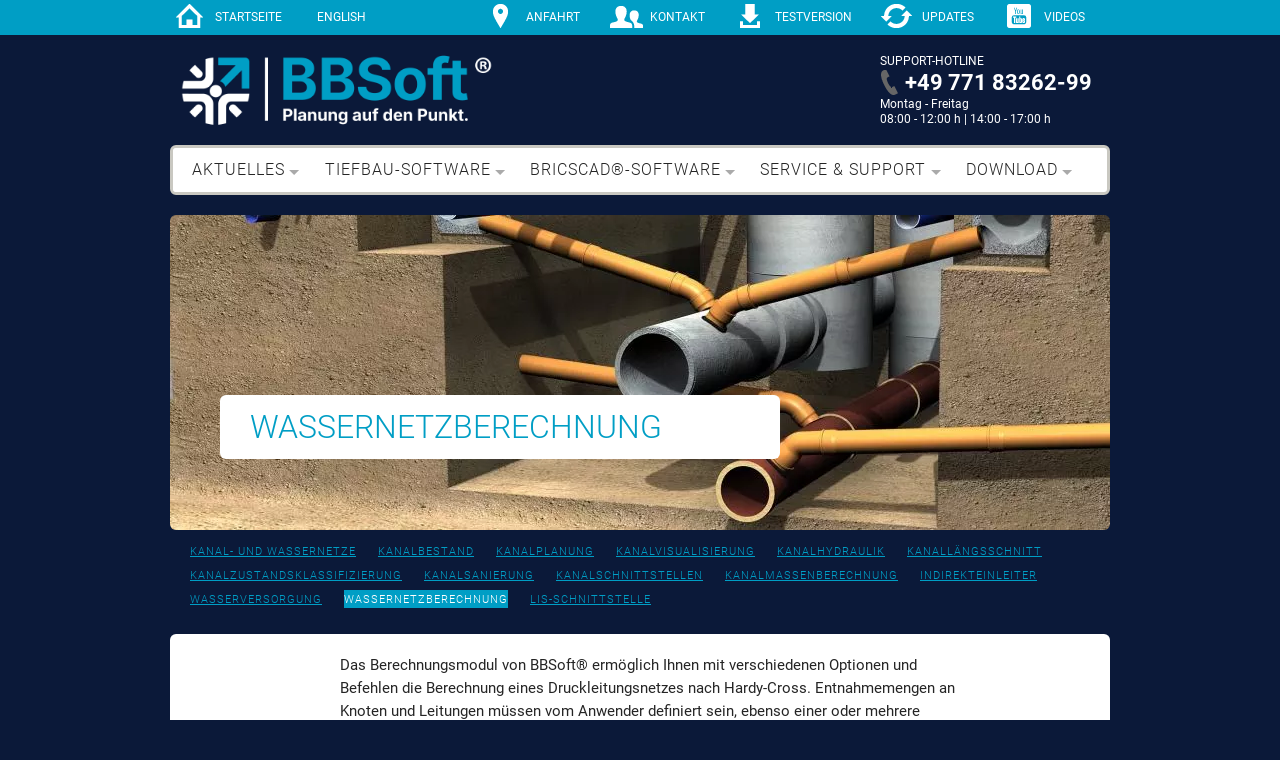

--- FILE ---
content_type: text/html; charset=iso-8859-1
request_url: https://bbsoft.de/cont/cont_kanal-und-wassernetze_wassernetzberechnung.php
body_size: 5663
content:
<!doctype html><html class="no-js" lang="de"><head><link rel="icon" type="image/svg+xml" href="../favicon.svg" /><link rel="shortcut icon" href="../favicon.ico" /><script id="Cookiebot" src="https://consent.cookiebot.com/uc.js" data-cbid="1ee2ded6-c1f0-4958-8142-2b94fbe8b60f" data-blockingmode="auto" type="text/javascript"></script><!-- Google Tag Manager --><script>(function(w,d,s,l,i){w[l]=w[l]||[];w[l].push({'gtm.start':new Date().getTime(),event:'gtm.js'});var f=d.getElementsByTagName(s)[0],j=d.createElement(s),dl=l!='dataLayer'?'&l='+l:'';j.async=true;j.src='https://www.googletagmanager.com/gtm.js?id='+i+dl;f.parentNode.insertBefore(j,f);})(window,document,'script','dataLayer','GTM-MLF3VQB3');</script><!-- End Google Tag Manager --><meta charset="iso-8859-1" /><meta name="description" 
          content="Optimieren Sie Ihr Wassernetz mit BBSoft®: Berechnen Sie Druckleitungsnetze nach Hardy-Cross, prüfen Sie Ihr Wassernetz per Fließwegverfolgung und viel mehr!"><meta name="keywords" content="Software, Tiefbauplanung, Tiefbau-Software, Tiefbaulösung, BIM-Lösung, BIM im Tiefbau, BIM-Software, Druckleitungsnetz nach Hardy-Cross, Entnahmemengen, Hochbehälter, Fließwegverfolgung (Wegsuche), Druckverlust für Wasserleitungen, Berechnungsfälle (Lastfälle/Brandfälle), geöffnete und geschlossene Schieber"><meta name="viewport" content="width=device-width, initial-scale=1, maximum-scale=2"><title>BBSoft | Wassernetzberechnung</title><link rel="stylesheet" href="../srccss/normalize.css" /><link rel="stylesheet" href="../srccss/foundation.css?v=1758880874" /><link rel="stylesheet" href="../srccss/fontawesome.min.css" />    <link rel="stylesheet" href="../srccss/fontlocal.css" />    <script src="../srcjs/vendor/modernizr.js"></script><!-- Google tag (gtag.js) event --><script>  gtag('event', 'manual_event_PAGE_VIEW', {    // <event_parameters>  });</script></head><body><!-- Google Tag Manager (noscript) --><noscript><iframe src="https://www.googletagmanager.com/ns.html?id=GTM-MLF3VQB3"height="0" width="0" style="display:none;visibility:hidden"></iframe></noscript><!-- End Google Tag Manager (noscript) --><div id="overlay"></div><!--[if lt IE 9]><div id="ie8msg"><h2>Wussten Sie, dass Ihr Browser veraltet ist?</h2> <p>Sehr geehrte/r bbsoft.de Benutzer/in,<br>Sie verwenden einen veralteten Browser, mit dem nicht alle Inhalte von bbsoft.de korrekt wiedergegeben werden können.<br>Um unsere Seiten in Aussehen und Funktion in vollem Umfang nutzen zu können, sollten Sie Ihren Browser auf eine neue Version updaten.<br>Die aktuellste Version vom Internet Explorer&reg; ist <a class="getie7" href="http://windows.microsoft.com/de-DE/internet-explorer/products/ie/home" target="_blank">Internet Explorer 11</a>, das Update ist kostenlos.<br>Alternativ können Sie auch die aktuelle Version von <a class="ie6expl" href="http://www.mozilla.com" target="_blank">Firefox</a> oder <a class="ie6expl" href="http://www.
.de/chrome/" target="_blank">Google Chrome</a> verwenden.</p></div><![endif]-->    <div id="navi-header">      <div class="row">         <div class="small-3 columns">            <ul class="inline-list navi-top">            	<li><a class="item-home" href="../cont/cont_software.php">Startseite</a></li>               <li><a href="/cont/cont_kanal-und-wassernetze_wassernetzberechnung.php?lang=en">English</a></li>            </ul>         </div>         <div class="small-9 columns">            <ul class="inline-list navi-top right service-list">            	<li><a class="item-route" href="../cont/cont_anfahrt.php">Anfahrt</a></li>               <li><a class="item-contact" href="../cont/cont_kontakt.php">Kontakt</a></li>               <li><a class="item-test" href="../cont/cont_download_testversionen.php"><nobr>Testversion</nobr></a></li>               <li><a class="item-update" href="../cont/cont_download_softwareupdates.php">Updates</a></li>               <li><a class="item-video" href="http://www.youtube.com/user/Tiefbausoftware" target="_blank">Videos</a></li>            </ul>          <span class="service-list-button"><i class="fa fa-arrow-circle-down" aria-hidden="true"></i></span>         </div>      </div>   </div>   <header class="row">      <div class="small-12 columns">          <div class="row" style="display: flex; align-items: center; padding: 0;">          <div class="small-9 columns" style="display: flex; align-items: center; padding: 0; margin: 0;">              <img id="logo-bbsoft" src="../imgBB/logo-bbsoft-new.png" alt="BBSoft Logo" width="350" height="110" style="display: block; margin: 0; padding: 0;" />            </div>            <div class="small-3 columns" style="display: flex; align-items: center; padding: 0; margin: 0;">              <p style="margin: 0; padding: 0; line-height: 1.3;">SUPPORT-HOTLINE<br /><span class="phone-number-large">+49 771 83262-99</span><br />Montag - Freitag<br /><nobr>08:00 - 12:00 h</nobr> | <nobr>14:00 - 17:00 h</nobr></p>            </div>         </div>         <div class="row">          <div class="small-12 columns">              <div class="panel radius navi-box navi-box-header"><nav class="top-bar" data-topbar><ul class="title-area">
    	<li class="name"></li>
     	<li class="toggle-topbar menu-icon"><a href="#"><span></span></a></li>
  	</ul><section class="top-bar-section"><ul class="nav"><li><a href="../cont/cont_aktuelles_news.php">Aktuelles<span></span></a><ul><li><a href="../cont/cont_aktuelles_news.php">News<span></span></a></li><li><a href="../cont/cont_aktuelles_veranstaltungen.php">Veranstaltungen<span></span></a></li><li><a href="../cont/cont_aktuelles_workshops.php">Update Workshops<span></span></a></li></ul></li><li><a href="../cont/cont_software.php">Tiefbau-Software<span></span></a><ul><li><a href="../cont/cont_allgemeines_lizenzmodell.php">Allgemeines<span></span></a><ul><li><a href="../cont/cont_allgemeines_lizenzmodell.php">Lizenzmodell<span></span></a></li><li><a href="../cont/cont_allgemeines_kompatibilitaet.php">Kompatibilität<span></span></a></li><li><a href="../cont/cont_allgemeines_systemvoraussetzungen.php">Systemvoraussetzungen<span></span></a></li></ul></li><li><a href="../cont/cont_bim_im_tiefbau.php">BIM im Tiefbau<span></span></a><ul><li><a href="../cont/cont_bim_im_tiefbau_ifc_export.php">IFC-Export<span></span></a></li></ul></li><li><a href="../cont/cont_vermessung.php">Vermessung<span></span></a><ul><li><a href="../cont/cont_vermessung_basismodul.php">Basismodul<span></span></a></li><li><a href="../cont/cont_vermessung_messpunkte.php">Messpunkte<span></span></a></li><li><a href="../cont/cont_vermessung_punkttransformation.php">Punkttransformation<span></span></a></li><li><a href="../cont/cont_vermessung_planrahmen.php">Planrahmen<span></span></a></li><li><a href="../cont/cont_vermessung_geofoto.php">GeoFoto<span></span></a></li></ul></li><li><a href="../cont/cont_dgm.php">Digitales Geländemodell<span></span></a><ul><li><a href="../cont/cont_dgm_erstellen.php">DGM, erstellen und verwalten<span></span></a></li><li><a href="../cont/cont_dgm_berme.php">Böschung/Berme<span></span></a></li><li><a href="../cont/cont_dgm_profile.php">Geländeschnitt<span></span></a></li><li><a href="../cont/cont_dgm_hoehenlinien.php">Höhenlinien/DGM-Analyse<span></span></a></li><li><a href="../cont/cont_dgm_reliefgeometrie.php">Reliefgeometrie<span></span></a></li><li><a href="../cont/cont_dgm_regenwasseranalyse.php">Regenwasseranalyse<span></span></a></li><li><a href="../cont/cont_dgm_massenermittlung.php">Massenermittlung<span></span></a></li><li><a href="../cont/cont_dgm_bodenmanagement.php">Bodenmanagement<span></span></a></li><li><a href="../cont/cont_dgm_bohrprofile.php">bohrprofile<span></span></a></li><li><a href="../cont/cont_dgm_laserscan.php">DGM aus Laserscan<span></span></a></li><li><a href="../cont/cont_dgm_flaechenentwaesserung.php">Flächenentwässerung<span></span></a></li></ul></li><li><a href="../cont/cont_strassenplanung.php">Straßenplanung<span></span></a><ul><li><a href="../cont/cont_strassenplanung_grunderwerb.php">Grunderwerb<span></span></a></li><li><a href="../cont/cont_strassenplanung_schleppkurve.php">Schleppkurve<span></span></a></li><li><a href="../cont/cont_strassenplanung_achskonstruktion.php">Achskonstruktion<span></span></a></li><li><a href="../cont/cont_strassenplanung_strassenbauoptimierung.php">Straßenbau-Optimierung<span></span></a></li><li><a href="../cont/cont_strassenplanung_trasseneditor.php">Trasseneditor<span></span></a></li><li><a href="../cont/cont_strassenplanung_laengsschnitt.php">Längsschnitt<span></span></a></li><li><a href="../cont/cont_strassenplanung_querschnitt.php">Querschnitt<span></span></a></li><li><a href="../cont/cont_strassenplanung_fahrbahnaufbau.php">Fahrbahnaufbau<span></span></a></li><li><a href="../cont/cont_strassenplanung_entwaesserung.php">Entwässerung<span></span></a></li><li><a href="../cont/cont_strassenplanung_massenberechnungen.php">Massenberechnungen<span></span></a></li><li><a href="../cont/cont_strassenplanung_knotenplanung.php">Knotenplanung<span></span></a></li><li><a href="../cont/cont_strassenplanung_strassenausstattung.php">Straßenausstattung<span></span></a></li><li><a href="../cont/cont_strassenplanung_schnittstellen.php">Schnittstellen<span></span></a></li></ul></li><li><a href="../cont/cont_kanal-und-wassernetze.php">Kanal- und Wassernetze<span></span></a><ul><li><a href="../cont/cont_kanal-und-wassernetze_kanalbestand.php">Kanalbestand<span></span></a></li><li><a href="../cont/cont_kanal-und-wassernetze_kanalplanung.php">Kanalplanung<span></span></a></li><li><a href="../cont/cont_kanal-und-wassernetze_kanalvisualisierung.php">Kanalvisualisierung<span></span></a></li><li><a href="../cont/cont_kanal-und-wassernetze_kanalhydraulik.php">Kanalhydraulik<span></span></a></li><li><a href="../cont/cont_kanal-und-wassernetze_kanallaengsschnitt.php">Kanallängsschnitt<span></span></a></li><li><a href="../cont/cont_kanal-und-wassernetze_kanalzustandsklassifizierung.php">Kanalzustandsklassifizierung<span></span></a></li><li><a href="../cont/cont_kanal-und-wassernetze_kanalsanierung.php">Kanalsanierung<span></span></a></li><li><a href="../cont/cont_kanal-und-wassernetze_kanalschnittstellen.php">Kanalschnittstellen<span></span></a></li><li><a href="../cont/cont_kanal-und-wassernetze_kanalmassenberechnung.php">Kanalmassenberechnung<span></span></a></li><li><a href="../cont/cont_kanal-und-wassernetze_indirekteinleiter.php">Indirekteinleiter<span></span></a></li><li><a href="../cont/cont_kanal-und-wassernetze_wasserversorgung.php">Wasserversorgung<span></span></a></li><li><a href="../cont/cont_kanal-und-wassernetze_wassernetzberechnung.php">Wassernetzberechnung<span></span></a></li><li><a href="../cont/cont_kanal-und-wassernetze_lis-schnittstelle.php">LIS-Schnittstelle<span></span></a></li></ul></li><li><a href="../cont/cont_fernwaerme.php">Fernwärme<span></span></a><ul></ul></li><li><a href="../cont/cont_bauleitplanung.php">Bauleitplanung<span></span></a><ul><li><a href="../cont/cont_bauleitplanung_planzeichen.php">Planzeichenverordnung<span></span></a></li><li><a href="../cont/cont_bauleitplanung_3dgebaeude.php">3D-Gebäude/3D-Ausstattung<span></span></a></li><li><a href="../cont/cont_bauleitplanung_abstandsflaechen.php">Abstandsflächen<span></span></a></li><li><a href="../cont/cont_bauleitplanung_xplanung.php">XPlanung<span></span></a></li></ul></li><li><a href="../cont/cont_bauabrechnung.php">Bauabrechnung<span></span></a><ul><li><a href="../cont/cont_bauabrechnung_abrechnung_von_cad_objekten.php">Abrechnung von CAD-Objekten<span></span></a></li><li><a href="../cont/cont_bauabrechnung_querprofilabrechnung.php">Querprofilabrechnung<span></span></a></li><li><a href="../cont/cont_bauabrechnung_begrenzungslinien.php">Massenberechnung zwischen Begrenzungslinien<span></span></a></li><li><a href="../cont/cont_bauabrechnung_leitungsgrabenabrechnung.php">Leitungsgrabenabrechnung<span></span></a></li></ul></li><li><a href="../cont/cont_gis.php">GIS<span></span></a><ul><li><a href="../cont/cont_gis_datenaustausch.php">Datenaustausch<span></span></a></li><li><a href="../cont/cont_gis_darstellung.php">Darstellung<span></span></a></li><li><a href="../cont/cont_gis_cad-anbindung.php">CAD-Anbindung<span></span></a></li><li><a href="../cont/cont_gis_wfs.php">Web Feature Service (WFS)<span></span></a></li><li><a href="../cont/cont_gis_liegenschaftskataster.php">Liegenschaftskataster<span></span></a></li><li><a href="../cont/cont_gis_gesplittete_abwassergebuehr.php">Gesplittete Abwassergebühr<span></span></a></li><li><a href="../cont/cont_gis_jagdkataster.php">Jagdkataster<span></span></a></li><li><a href="../cont/cont_gis_baumkataster.php">Baumkataster<span></span></a></li><li><a href="../cont/cont_gis_friedhofkataster.php">Friedhofkataster<span></span></a></li><li><a href="../cont/cont_gis_breitbandkataster.php">Breitbandkataster<span></span></a></li></ul></li><li><a href="../cont/cont_gewaesserplanung.php">Gewässerplanung<span></span></a><ul><li><a href="../cont/cont_gewaesserplanung_deichplanung.php">Deichplanung<span></span></a></li><li><a href="../cont/cont_gewaesserplanung_flussvermessung.php">Flussvermessung<span></span></a></li></ul></li><li><a href="../cont/cont_katasteralkalkis.php">Kataster ALK/ALKIS<span></span></a><ul><li><a href="../cont/cont_katasteralkalkis_allgemein.php">Allgemein<span></span></a></li><li><a href="../cont/cont_katasteralkalkis_nas.php">NAS<span></span></a></li></ul></li></ul></li><li><a href="../cont/cont_bricscad.php">BricsCAD&reg;-Software<span></span></a><ul><li><a href="../cont/cont_bricscad_lizenzmodell.php">Lizenzmodell<span></span></a></li><li><a href="../cont/cont_bricscad_systemvoraussetzungen.php">Systemvoraussetzungen<span></span></a></li><li><a href="../cont/cont_bricscad_dokumentation.php">Dokumentation<span></span></a></li></ul></li><li><a href="../cont/cont_service.php">Service & Support<span></span></a><ul><li><a href="../cont/cont_service_servicevertraege.php">Service-Verträge<span></span></a></li><li><a href="../cont/cont_service_leasing.php">Leasing<span></span></a></li><li><a href="../cont/cont_service_hotline.php">Hotline<span></span></a><ul><li><a href="../cont/cont_service_hotline_lizenzkey_anfordern.php">Lizenzkey anfordern<span></span></a></li></ul></li><li><a href="../cont/cont_service_fernwartung.php">Fernwartung<span></span></a></li><li><a href="../cont/cont_service_schulung.php">Schulung<span></span></a><ul><li><a href="../cont/cont_service_schulungstermine.php">Schulungstermine<span></span></a></li><li><a href="../cont/cont_service_schulungstermine_anmeldeformular.php">Anmeldeformular<span></span></a></li></ul></li><li><a href="../cont/cont_service_hardware.php">Hardware<span></span></a></li></ul></li><li><a href="../cont/cont_download_softwareupdates.php">Download<span></span></a><ul><li><a href="../cont/cont_download_softwareupdates.php">Updates<span></span></a></li><li><a href="../cont/cont_download_testversionen.php">Testversion<span></span></a></li><li><a href="../pdf/BBSoftInfo_ohnePreis.pdf" target="_blank">Produktinformation</a></li></ul></li></ul></section></nav>            	</div>            </div>         </div>      </div>   </header>   <main><section class="img-main"> <div class="row rounded">    <div class="small-12 columns">       <img src="../imgDesign/kanal-und-wassernetze_m.webp" width="940" height="315" class="rounded" alt="kanal-und-wassernetze_m.webp" alt="3D-Darstellung von Leitungsrohren">    </div>    <div class="small-7 columns panel radius box-page-headline">       <h1>Wassernetzberechnung</h1>    </div> </div></section><section class="row box-navi-subject-area"><div class="small-12 columns"><div class="panel radius"><ul class="inline-list"><li><a href="../cont/cont_kanal-und-wassernetze.php">Kanal- und Wassernetze</a></li><li><a href="../cont/cont_kanal-und-wassernetze_kanalbestand.php">Kanalbestand</a></li><li><a href="../cont/cont_kanal-und-wassernetze_kanalplanung.php">Kanalplanung</a></li><li><a href="../cont/cont_kanal-und-wassernetze_kanalvisualisierung.php">Kanalvisualisierung</a></li><li><a href="../cont/cont_kanal-und-wassernetze_kanalhydraulik.php">Kanalhydraulik</a></li><li><a href="../cont/cont_kanal-und-wassernetze_kanallaengsschnitt.php">Kanallängsschnitt</a></li><li><a href="../cont/cont_kanal-und-wassernetze_kanalzustandsklassifizierung.php">Kanalzustandsklassifizierung</a></li><li><a href="../cont/cont_kanal-und-wassernetze_kanalsanierung.php">Kanalsanierung</a></li><li><a href="../cont/cont_kanal-und-wassernetze_kanalschnittstellen.php">Kanalschnittstellen</a></li><li><a href="../cont/cont_kanal-und-wassernetze_kanalmassenberechnung.php">Kanalmassenberechnung</a></li><li><a href="../cont/cont_kanal-und-wassernetze_indirekteinleiter.php">Indirekteinleiter</a></li><li><a href="../cont/cont_kanal-und-wassernetze_wasserversorgung.php">Wasserversorgung</a></li><li><b><a href="../cont/cont_kanal-und-wassernetze_wassernetzberechnung.php">Wassernetzberechnung</a></b></li><li><a href="../cont/cont_kanal-und-wassernetze_lis-schnittstelle.php">LIS-Schnittstelle</a></li></ul></div></div></section><section class="text row"><div class="small-12 columns"><div class="panel radius"><p>Das Berechnungsmodul von BBSoft&reg; ermöglich Ihnen mit verschiedenen Optionen und Befehlen die Berechnung eines 
Druckleitungsnetzes nach Hardy-Cross.
Entnahmemengen an Knoten und Leitungen müssen vom Anwender definiert sein, ebenso einer oder mehrere Hochbehälter.
<p><p><b>Weitere Funktionen:</b>
<ul>
<li>Prüfung per Fließwegverfolgung (Wegsuche), ob das gesamte Wassernetz geschlossen ist</li>
<li>der Druckverlust für Wasserleitungen kann berechnet werden (auf Grundlage der definierten Entnahmemengen und des Durchflusses)</li>
<li>unter Berücksichtigung verschiedener Berechnungsfälle (Lastfälle/Brandfälle) kann der Druckverlust für einzelne Leitungsabschnitte ermittelt werden</li>
<li>geöffnete und geschlossene Schieber werden bei der Berechnung mit einbezogen</li>
<li>Armaturen, die den zuvor definierten Mindest- oder Maximaldruck über- bzw. unterschreiten, werden farblich hervorgehoben</li>
<li>im Berechnungsprotokoll werden Maschen, Leitungen, Knoten und Armaturen aufgelistet</li>
<li>automatische Beschriftung im Lageplan von: ankommende und abgehende Wassermenge, Entnahmemenge und Druckhöhenverlust an Knoten und Leitungen</li>
</ul>
<p><I>erforderliche Module: BB-VGR, BB-LGGR, BB-LWASB</I>
</p></div></div></section><section class="preview"> <div class="row">	<ul class="clearing-thumbs" data-clearing>   <li class="small-3 columns">	<div class="panel radius img-article">	<a href="../imgProd/kanal-und-wassernetze_wassernetzberechnung_01_g.webp"><img src="../imgProd/kanal-und-wassernetze_wassernetzberechnung_01_k.webp" data-caption="Maschennetz" width="210" height="118" alt=Wassernetzberechnung Darstellung Maschennetz></a>	<p>Maschennetz</p>	  <a class="img-extend" href="../imgProd/kanal-und-wassernetze_wassernetzberechnung_01_g.webp"></a>       </div>    </li>   <li class="small-3 columns">	<div class="panel radius img-article">	<a href="../imgProd/kanal-und-wassernetze_wassernetzberechnung_02_g.webp"><img src="../imgProd/kanal-und-wassernetze_wassernetzberechnung_02_k.webp" data-caption="Netzberechnung nach Hardy-Cross" width="210" height="118" alt=Wassernetzberechnung Dialog Berechnungen></a>	<p>Netzberechnung nach Hardy-Cross</p>	  <a class="img-extend" href="../imgProd/kanal-und-wassernetze_wassernetzberechnung_02_g.webp"></a>       </div>    </li>   <li class="small-3 columns">	<div class="panel radius img-article">	<a href="../imgProd/kanal-und-wassernetze_wassernetzberechnung_03_g.webp"><img src="../imgProd/kanal-und-wassernetze_wassernetzberechnung_03_k.webp" data-caption="Wasser-Berechnungsfall" width="210" height="118" alt=Wassernetzberechnung Dialog Wasser-Berechnungsfall></a>	<p>Wasser-Berechnungsfall</p>	  <a class="img-extend" href="../imgProd/kanal-und-wassernetze_wassernetzberechnung_03_g.webp"></a>       </div>    </li>   <li class="small-3 columns">	<div class="panel radius img-article">	<a href="../imgProd/kanal-und-wassernetze_wassernetzberechnung_04_g.webp"><img src="../imgProd/kanal-und-wassernetze_wassernetzberechnung_04_k.webp" data-caption="Ergebnis Netzberechnung" width="210" height="118" alt=Wassernetzberechnung Ergebnis Netzberechnung></a>	<p>Ergebnis Netzberechnung</p>	  <a class="img-extend" href="../imgProd/kanal-und-wassernetze_wassernetzberechnung_04_g.webp"></a>       </div>    </li>    </ul> </div></section><section class="videos-youtube row"><div class="small-12 columns"><div class="panel radius"><div class="row"><div class="small-6 columns"><iframe width="445" height="250" data-cookieblock-src="https://www.youtube-nocookie.com/embed/pPotFm6VhOQ?rel=0" data-cookieconsent="marketing" frameborder="0" allowfullscreen></iframe></div><div class="small-6 columns"><iframe width="445" height="250" data-cookieblock-src="https://www.youtube-nocookie.com/embed/Pk9BKlpnyhg?rel=0" data-cookieconsent="marketing" frameborder="0" allowfullscreen></iframe></div></div></div></div></section></main><footer>   <div class="row">      <div class="small-12 columns">      	<div class="panel radius navi-box navi-box-footer">            <ul class="inline-list navi-footer-top">               <li><a href="../cont/cont_ueberuns.php">Unternehmen</a></li>               <li><a href="../cont/cont_presse.php">Presse</a></li>               <li><a href="../cont/cont_referenzen.php">Referenzen</a></li>               <li><a href="https://www.arbeitsagentur.de/jobsuche/suche?angebotsart=1&kundennummer=LTmcAZP1JL32N4zssLTO4lhf5d3GjMV_8m8g3T6n8_w%3D__del__B%20%26%20B%20Ingenieurgesellsch.%20mbH"target="_blank">Karriere</a></li>               <li><a class="item-linkedin" href="https://www.linkedin.com/company/tiefbausoftware" target="_blank">&nbsp;&nbsp;</a></li>               <li><a class="item-facebook" href="https://www.facebook.com/bbsofttiefbausoftware" target="_blank">&nbsp;&nbsp;</a></li>               <li class="right"><a class="item-backtop" href="#">&nbsp;&nbsp;</a></li>            </ul>         </div>      </div>      <div class="small-12 columns footer-box">         <div class="row">            <div class="small-6 columns">               <ul class="inline-list navi-footer-bottom">                  <li><a href="../cont/cont_agb.php">AGB</a></li>                  <li><a href="../cont/cont_impressum.php">Impressum</a></li>                  <li><a href="../cont/cont_datenschutz.php">Datenschutz</a></li>                  <li><a href="../cont/cont_sitemap.php">Sitemap</a></li>               </ul>               <p>&copy; B&B Ingenieurgesellschaft mbH | Alle Rechte vorbehalten</p></div>            <div class="small-3 columns"><p>B&B Ingenieurgesellschaft mbH<br />Raiffeisenstraße 40<br />D-78166 Donaueschingen</p></div>            <div class="small-3 columns"><p><span class="address-label">Telefon</span>+49 771 83262-0<br /><span class="address-label">Telefax</span>+49 771 83262-50<br /><span class="address-label">E-Mail</span><a href="mailto:info@bbsoft.de">info@bbsoft.de</a></p></div>         </div>      </div>   </div></footer>    <script src="../srcjs/vendor/jquery.js"></script><script>jQuery.event.special.touchstart = {    setup: function( _, ns, handle ) {        this.addEventListener('touchstart', handle, { passive: !ns.includes('noPreventDefault') });    }};jQuery.event.special.touchmove = {    setup: function( _, ns, handle ) {        this.addEventListener('touchmove', handle, { passive: !ns.includes('noPreventDefault') });    }};jQuery.event.special.wheel = {    setup: function( _, ns, handle ){        this.addEventListener('wheel', handle, { passive: true });    }};jQuery.event.special.mousewheel = {    setup: function( _, ns, handle ){        this.addEventListener('mousewheel', handle, { passive: true });    }};</script> <script src="../srcjs/foundation.min.js"></script> <script src="../srcjs/vendor/tools.js?v=1718003114"></script> <script>      $(document).foundation();    </script>  </body></html>

--- FILE ---
content_type: text/html; charset=utf-8
request_url: https://www.youtube-nocookie.com/embed/pPotFm6VhOQ?rel=0
body_size: 46322
content:
<!DOCTYPE html><html lang="en" dir="ltr" data-cast-api-enabled="true"><head><meta name="viewport" content="width=device-width, initial-scale=1"><script nonce="MVqJisZmea7C2z4aYnxYkA">if ('undefined' == typeof Symbol || 'undefined' == typeof Symbol.iterator) {delete Array.prototype.entries;}</script><style name="www-roboto" nonce="C7W1zd1M6WoMiPfFiCe3Bg">@font-face{font-family:'Roboto';font-style:normal;font-weight:400;font-stretch:100%;src:url(//fonts.gstatic.com/s/roboto/v48/KFO7CnqEu92Fr1ME7kSn66aGLdTylUAMa3GUBHMdazTgWw.woff2)format('woff2');unicode-range:U+0460-052F,U+1C80-1C8A,U+20B4,U+2DE0-2DFF,U+A640-A69F,U+FE2E-FE2F;}@font-face{font-family:'Roboto';font-style:normal;font-weight:400;font-stretch:100%;src:url(//fonts.gstatic.com/s/roboto/v48/KFO7CnqEu92Fr1ME7kSn66aGLdTylUAMa3iUBHMdazTgWw.woff2)format('woff2');unicode-range:U+0301,U+0400-045F,U+0490-0491,U+04B0-04B1,U+2116;}@font-face{font-family:'Roboto';font-style:normal;font-weight:400;font-stretch:100%;src:url(//fonts.gstatic.com/s/roboto/v48/KFO7CnqEu92Fr1ME7kSn66aGLdTylUAMa3CUBHMdazTgWw.woff2)format('woff2');unicode-range:U+1F00-1FFF;}@font-face{font-family:'Roboto';font-style:normal;font-weight:400;font-stretch:100%;src:url(//fonts.gstatic.com/s/roboto/v48/KFO7CnqEu92Fr1ME7kSn66aGLdTylUAMa3-UBHMdazTgWw.woff2)format('woff2');unicode-range:U+0370-0377,U+037A-037F,U+0384-038A,U+038C,U+038E-03A1,U+03A3-03FF;}@font-face{font-family:'Roboto';font-style:normal;font-weight:400;font-stretch:100%;src:url(//fonts.gstatic.com/s/roboto/v48/KFO7CnqEu92Fr1ME7kSn66aGLdTylUAMawCUBHMdazTgWw.woff2)format('woff2');unicode-range:U+0302-0303,U+0305,U+0307-0308,U+0310,U+0312,U+0315,U+031A,U+0326-0327,U+032C,U+032F-0330,U+0332-0333,U+0338,U+033A,U+0346,U+034D,U+0391-03A1,U+03A3-03A9,U+03B1-03C9,U+03D1,U+03D5-03D6,U+03F0-03F1,U+03F4-03F5,U+2016-2017,U+2034-2038,U+203C,U+2040,U+2043,U+2047,U+2050,U+2057,U+205F,U+2070-2071,U+2074-208E,U+2090-209C,U+20D0-20DC,U+20E1,U+20E5-20EF,U+2100-2112,U+2114-2115,U+2117-2121,U+2123-214F,U+2190,U+2192,U+2194-21AE,U+21B0-21E5,U+21F1-21F2,U+21F4-2211,U+2213-2214,U+2216-22FF,U+2308-230B,U+2310,U+2319,U+231C-2321,U+2336-237A,U+237C,U+2395,U+239B-23B7,U+23D0,U+23DC-23E1,U+2474-2475,U+25AF,U+25B3,U+25B7,U+25BD,U+25C1,U+25CA,U+25CC,U+25FB,U+266D-266F,U+27C0-27FF,U+2900-2AFF,U+2B0E-2B11,U+2B30-2B4C,U+2BFE,U+3030,U+FF5B,U+FF5D,U+1D400-1D7FF,U+1EE00-1EEFF;}@font-face{font-family:'Roboto';font-style:normal;font-weight:400;font-stretch:100%;src:url(//fonts.gstatic.com/s/roboto/v48/KFO7CnqEu92Fr1ME7kSn66aGLdTylUAMaxKUBHMdazTgWw.woff2)format('woff2');unicode-range:U+0001-000C,U+000E-001F,U+007F-009F,U+20DD-20E0,U+20E2-20E4,U+2150-218F,U+2190,U+2192,U+2194-2199,U+21AF,U+21E6-21F0,U+21F3,U+2218-2219,U+2299,U+22C4-22C6,U+2300-243F,U+2440-244A,U+2460-24FF,U+25A0-27BF,U+2800-28FF,U+2921-2922,U+2981,U+29BF,U+29EB,U+2B00-2BFF,U+4DC0-4DFF,U+FFF9-FFFB,U+10140-1018E,U+10190-1019C,U+101A0,U+101D0-101FD,U+102E0-102FB,U+10E60-10E7E,U+1D2C0-1D2D3,U+1D2E0-1D37F,U+1F000-1F0FF,U+1F100-1F1AD,U+1F1E6-1F1FF,U+1F30D-1F30F,U+1F315,U+1F31C,U+1F31E,U+1F320-1F32C,U+1F336,U+1F378,U+1F37D,U+1F382,U+1F393-1F39F,U+1F3A7-1F3A8,U+1F3AC-1F3AF,U+1F3C2,U+1F3C4-1F3C6,U+1F3CA-1F3CE,U+1F3D4-1F3E0,U+1F3ED,U+1F3F1-1F3F3,U+1F3F5-1F3F7,U+1F408,U+1F415,U+1F41F,U+1F426,U+1F43F,U+1F441-1F442,U+1F444,U+1F446-1F449,U+1F44C-1F44E,U+1F453,U+1F46A,U+1F47D,U+1F4A3,U+1F4B0,U+1F4B3,U+1F4B9,U+1F4BB,U+1F4BF,U+1F4C8-1F4CB,U+1F4D6,U+1F4DA,U+1F4DF,U+1F4E3-1F4E6,U+1F4EA-1F4ED,U+1F4F7,U+1F4F9-1F4FB,U+1F4FD-1F4FE,U+1F503,U+1F507-1F50B,U+1F50D,U+1F512-1F513,U+1F53E-1F54A,U+1F54F-1F5FA,U+1F610,U+1F650-1F67F,U+1F687,U+1F68D,U+1F691,U+1F694,U+1F698,U+1F6AD,U+1F6B2,U+1F6B9-1F6BA,U+1F6BC,U+1F6C6-1F6CF,U+1F6D3-1F6D7,U+1F6E0-1F6EA,U+1F6F0-1F6F3,U+1F6F7-1F6FC,U+1F700-1F7FF,U+1F800-1F80B,U+1F810-1F847,U+1F850-1F859,U+1F860-1F887,U+1F890-1F8AD,U+1F8B0-1F8BB,U+1F8C0-1F8C1,U+1F900-1F90B,U+1F93B,U+1F946,U+1F984,U+1F996,U+1F9E9,U+1FA00-1FA6F,U+1FA70-1FA7C,U+1FA80-1FA89,U+1FA8F-1FAC6,U+1FACE-1FADC,U+1FADF-1FAE9,U+1FAF0-1FAF8,U+1FB00-1FBFF;}@font-face{font-family:'Roboto';font-style:normal;font-weight:400;font-stretch:100%;src:url(//fonts.gstatic.com/s/roboto/v48/KFO7CnqEu92Fr1ME7kSn66aGLdTylUAMa3OUBHMdazTgWw.woff2)format('woff2');unicode-range:U+0102-0103,U+0110-0111,U+0128-0129,U+0168-0169,U+01A0-01A1,U+01AF-01B0,U+0300-0301,U+0303-0304,U+0308-0309,U+0323,U+0329,U+1EA0-1EF9,U+20AB;}@font-face{font-family:'Roboto';font-style:normal;font-weight:400;font-stretch:100%;src:url(//fonts.gstatic.com/s/roboto/v48/KFO7CnqEu92Fr1ME7kSn66aGLdTylUAMa3KUBHMdazTgWw.woff2)format('woff2');unicode-range:U+0100-02BA,U+02BD-02C5,U+02C7-02CC,U+02CE-02D7,U+02DD-02FF,U+0304,U+0308,U+0329,U+1D00-1DBF,U+1E00-1E9F,U+1EF2-1EFF,U+2020,U+20A0-20AB,U+20AD-20C0,U+2113,U+2C60-2C7F,U+A720-A7FF;}@font-face{font-family:'Roboto';font-style:normal;font-weight:400;font-stretch:100%;src:url(//fonts.gstatic.com/s/roboto/v48/KFO7CnqEu92Fr1ME7kSn66aGLdTylUAMa3yUBHMdazQ.woff2)format('woff2');unicode-range:U+0000-00FF,U+0131,U+0152-0153,U+02BB-02BC,U+02C6,U+02DA,U+02DC,U+0304,U+0308,U+0329,U+2000-206F,U+20AC,U+2122,U+2191,U+2193,U+2212,U+2215,U+FEFF,U+FFFD;}@font-face{font-family:'Roboto';font-style:normal;font-weight:500;font-stretch:100%;src:url(//fonts.gstatic.com/s/roboto/v48/KFO7CnqEu92Fr1ME7kSn66aGLdTylUAMa3GUBHMdazTgWw.woff2)format('woff2');unicode-range:U+0460-052F,U+1C80-1C8A,U+20B4,U+2DE0-2DFF,U+A640-A69F,U+FE2E-FE2F;}@font-face{font-family:'Roboto';font-style:normal;font-weight:500;font-stretch:100%;src:url(//fonts.gstatic.com/s/roboto/v48/KFO7CnqEu92Fr1ME7kSn66aGLdTylUAMa3iUBHMdazTgWw.woff2)format('woff2');unicode-range:U+0301,U+0400-045F,U+0490-0491,U+04B0-04B1,U+2116;}@font-face{font-family:'Roboto';font-style:normal;font-weight:500;font-stretch:100%;src:url(//fonts.gstatic.com/s/roboto/v48/KFO7CnqEu92Fr1ME7kSn66aGLdTylUAMa3CUBHMdazTgWw.woff2)format('woff2');unicode-range:U+1F00-1FFF;}@font-face{font-family:'Roboto';font-style:normal;font-weight:500;font-stretch:100%;src:url(//fonts.gstatic.com/s/roboto/v48/KFO7CnqEu92Fr1ME7kSn66aGLdTylUAMa3-UBHMdazTgWw.woff2)format('woff2');unicode-range:U+0370-0377,U+037A-037F,U+0384-038A,U+038C,U+038E-03A1,U+03A3-03FF;}@font-face{font-family:'Roboto';font-style:normal;font-weight:500;font-stretch:100%;src:url(//fonts.gstatic.com/s/roboto/v48/KFO7CnqEu92Fr1ME7kSn66aGLdTylUAMawCUBHMdazTgWw.woff2)format('woff2');unicode-range:U+0302-0303,U+0305,U+0307-0308,U+0310,U+0312,U+0315,U+031A,U+0326-0327,U+032C,U+032F-0330,U+0332-0333,U+0338,U+033A,U+0346,U+034D,U+0391-03A1,U+03A3-03A9,U+03B1-03C9,U+03D1,U+03D5-03D6,U+03F0-03F1,U+03F4-03F5,U+2016-2017,U+2034-2038,U+203C,U+2040,U+2043,U+2047,U+2050,U+2057,U+205F,U+2070-2071,U+2074-208E,U+2090-209C,U+20D0-20DC,U+20E1,U+20E5-20EF,U+2100-2112,U+2114-2115,U+2117-2121,U+2123-214F,U+2190,U+2192,U+2194-21AE,U+21B0-21E5,U+21F1-21F2,U+21F4-2211,U+2213-2214,U+2216-22FF,U+2308-230B,U+2310,U+2319,U+231C-2321,U+2336-237A,U+237C,U+2395,U+239B-23B7,U+23D0,U+23DC-23E1,U+2474-2475,U+25AF,U+25B3,U+25B7,U+25BD,U+25C1,U+25CA,U+25CC,U+25FB,U+266D-266F,U+27C0-27FF,U+2900-2AFF,U+2B0E-2B11,U+2B30-2B4C,U+2BFE,U+3030,U+FF5B,U+FF5D,U+1D400-1D7FF,U+1EE00-1EEFF;}@font-face{font-family:'Roboto';font-style:normal;font-weight:500;font-stretch:100%;src:url(//fonts.gstatic.com/s/roboto/v48/KFO7CnqEu92Fr1ME7kSn66aGLdTylUAMaxKUBHMdazTgWw.woff2)format('woff2');unicode-range:U+0001-000C,U+000E-001F,U+007F-009F,U+20DD-20E0,U+20E2-20E4,U+2150-218F,U+2190,U+2192,U+2194-2199,U+21AF,U+21E6-21F0,U+21F3,U+2218-2219,U+2299,U+22C4-22C6,U+2300-243F,U+2440-244A,U+2460-24FF,U+25A0-27BF,U+2800-28FF,U+2921-2922,U+2981,U+29BF,U+29EB,U+2B00-2BFF,U+4DC0-4DFF,U+FFF9-FFFB,U+10140-1018E,U+10190-1019C,U+101A0,U+101D0-101FD,U+102E0-102FB,U+10E60-10E7E,U+1D2C0-1D2D3,U+1D2E0-1D37F,U+1F000-1F0FF,U+1F100-1F1AD,U+1F1E6-1F1FF,U+1F30D-1F30F,U+1F315,U+1F31C,U+1F31E,U+1F320-1F32C,U+1F336,U+1F378,U+1F37D,U+1F382,U+1F393-1F39F,U+1F3A7-1F3A8,U+1F3AC-1F3AF,U+1F3C2,U+1F3C4-1F3C6,U+1F3CA-1F3CE,U+1F3D4-1F3E0,U+1F3ED,U+1F3F1-1F3F3,U+1F3F5-1F3F7,U+1F408,U+1F415,U+1F41F,U+1F426,U+1F43F,U+1F441-1F442,U+1F444,U+1F446-1F449,U+1F44C-1F44E,U+1F453,U+1F46A,U+1F47D,U+1F4A3,U+1F4B0,U+1F4B3,U+1F4B9,U+1F4BB,U+1F4BF,U+1F4C8-1F4CB,U+1F4D6,U+1F4DA,U+1F4DF,U+1F4E3-1F4E6,U+1F4EA-1F4ED,U+1F4F7,U+1F4F9-1F4FB,U+1F4FD-1F4FE,U+1F503,U+1F507-1F50B,U+1F50D,U+1F512-1F513,U+1F53E-1F54A,U+1F54F-1F5FA,U+1F610,U+1F650-1F67F,U+1F687,U+1F68D,U+1F691,U+1F694,U+1F698,U+1F6AD,U+1F6B2,U+1F6B9-1F6BA,U+1F6BC,U+1F6C6-1F6CF,U+1F6D3-1F6D7,U+1F6E0-1F6EA,U+1F6F0-1F6F3,U+1F6F7-1F6FC,U+1F700-1F7FF,U+1F800-1F80B,U+1F810-1F847,U+1F850-1F859,U+1F860-1F887,U+1F890-1F8AD,U+1F8B0-1F8BB,U+1F8C0-1F8C1,U+1F900-1F90B,U+1F93B,U+1F946,U+1F984,U+1F996,U+1F9E9,U+1FA00-1FA6F,U+1FA70-1FA7C,U+1FA80-1FA89,U+1FA8F-1FAC6,U+1FACE-1FADC,U+1FADF-1FAE9,U+1FAF0-1FAF8,U+1FB00-1FBFF;}@font-face{font-family:'Roboto';font-style:normal;font-weight:500;font-stretch:100%;src:url(//fonts.gstatic.com/s/roboto/v48/KFO7CnqEu92Fr1ME7kSn66aGLdTylUAMa3OUBHMdazTgWw.woff2)format('woff2');unicode-range:U+0102-0103,U+0110-0111,U+0128-0129,U+0168-0169,U+01A0-01A1,U+01AF-01B0,U+0300-0301,U+0303-0304,U+0308-0309,U+0323,U+0329,U+1EA0-1EF9,U+20AB;}@font-face{font-family:'Roboto';font-style:normal;font-weight:500;font-stretch:100%;src:url(//fonts.gstatic.com/s/roboto/v48/KFO7CnqEu92Fr1ME7kSn66aGLdTylUAMa3KUBHMdazTgWw.woff2)format('woff2');unicode-range:U+0100-02BA,U+02BD-02C5,U+02C7-02CC,U+02CE-02D7,U+02DD-02FF,U+0304,U+0308,U+0329,U+1D00-1DBF,U+1E00-1E9F,U+1EF2-1EFF,U+2020,U+20A0-20AB,U+20AD-20C0,U+2113,U+2C60-2C7F,U+A720-A7FF;}@font-face{font-family:'Roboto';font-style:normal;font-weight:500;font-stretch:100%;src:url(//fonts.gstatic.com/s/roboto/v48/KFO7CnqEu92Fr1ME7kSn66aGLdTylUAMa3yUBHMdazQ.woff2)format('woff2');unicode-range:U+0000-00FF,U+0131,U+0152-0153,U+02BB-02BC,U+02C6,U+02DA,U+02DC,U+0304,U+0308,U+0329,U+2000-206F,U+20AC,U+2122,U+2191,U+2193,U+2212,U+2215,U+FEFF,U+FFFD;}</style><script name="www-roboto" nonce="MVqJisZmea7C2z4aYnxYkA">if (document.fonts && document.fonts.load) {document.fonts.load("400 10pt Roboto", "E"); document.fonts.load("500 10pt Roboto", "E");}</script><link rel="stylesheet" href="/s/player/c9168c90/www-player.css" name="www-player" nonce="C7W1zd1M6WoMiPfFiCe3Bg"><style nonce="C7W1zd1M6WoMiPfFiCe3Bg">html {overflow: hidden;}body {font: 12px Roboto, Arial, sans-serif; background-color: #000; color: #fff; height: 100%; width: 100%; overflow: hidden; position: absolute; margin: 0; padding: 0;}#player {width: 100%; height: 100%;}h1 {text-align: center; color: #fff;}h3 {margin-top: 6px; margin-bottom: 3px;}.player-unavailable {position: absolute; top: 0; left: 0; right: 0; bottom: 0; padding: 25px; font-size: 13px; background: url(/img/meh7.png) 50% 65% no-repeat;}.player-unavailable .message {text-align: left; margin: 0 -5px 15px; padding: 0 5px 14px; border-bottom: 1px solid #888; font-size: 19px; font-weight: normal;}.player-unavailable a {color: #167ac6; text-decoration: none;}</style><script nonce="MVqJisZmea7C2z4aYnxYkA">var ytcsi={gt:function(n){n=(n||"")+"data_";return ytcsi[n]||(ytcsi[n]={tick:{},info:{},gel:{preLoggedGelInfos:[]}})},now:window.performance&&window.performance.timing&&window.performance.now&&window.performance.timing.navigationStart?function(){return window.performance.timing.navigationStart+window.performance.now()}:function(){return(new Date).getTime()},tick:function(l,t,n){var ticks=ytcsi.gt(n).tick;var v=t||ytcsi.now();if(ticks[l]){ticks["_"+l]=ticks["_"+l]||[ticks[l]];ticks["_"+l].push(v)}ticks[l]=
v},info:function(k,v,n){ytcsi.gt(n).info[k]=v},infoGel:function(p,n){ytcsi.gt(n).gel.preLoggedGelInfos.push(p)},setStart:function(t,n){ytcsi.tick("_start",t,n)}};
(function(w,d){function isGecko(){if(!w.navigator)return false;try{if(w.navigator.userAgentData&&w.navigator.userAgentData.brands&&w.navigator.userAgentData.brands.length){var brands=w.navigator.userAgentData.brands;var i=0;for(;i<brands.length;i++)if(brands[i]&&brands[i].brand==="Firefox")return true;return false}}catch(e){setTimeout(function(){throw e;})}if(!w.navigator.userAgent)return false;var ua=w.navigator.userAgent;return ua.indexOf("Gecko")>0&&ua.toLowerCase().indexOf("webkit")<0&&ua.indexOf("Edge")<
0&&ua.indexOf("Trident")<0&&ua.indexOf("MSIE")<0}ytcsi.setStart(w.performance?w.performance.timing.responseStart:null);var isPrerender=(d.visibilityState||d.webkitVisibilityState)=="prerender";var vName=!d.visibilityState&&d.webkitVisibilityState?"webkitvisibilitychange":"visibilitychange";if(isPrerender){var startTick=function(){ytcsi.setStart();d.removeEventListener(vName,startTick)};d.addEventListener(vName,startTick,false)}if(d.addEventListener)d.addEventListener(vName,function(){ytcsi.tick("vc")},
false);if(isGecko()){var isHidden=(d.visibilityState||d.webkitVisibilityState)=="hidden";if(isHidden)ytcsi.tick("vc")}var slt=function(el,t){setTimeout(function(){var n=ytcsi.now();el.loadTime=n;if(el.slt)el.slt()},t)};w.__ytRIL=function(el){if(!el.getAttribute("data-thumb"))if(w.requestAnimationFrame)w.requestAnimationFrame(function(){slt(el,0)});else slt(el,16)}})(window,document);
</script><script nonce="MVqJisZmea7C2z4aYnxYkA">var ytcfg={d:function(){return window.yt&&yt.config_||ytcfg.data_||(ytcfg.data_={})},get:function(k,o){return k in ytcfg.d()?ytcfg.d()[k]:o},set:function(){var a=arguments;if(a.length>1)ytcfg.d()[a[0]]=a[1];else{var k;for(k in a[0])ytcfg.d()[k]=a[0][k]}}};
ytcfg.set({"CLIENT_CANARY_STATE":"none","DEVICE":"cbr\u003dChrome\u0026cbrand\u003dapple\u0026cbrver\u003d131.0.0.0\u0026ceng\u003dWebKit\u0026cengver\u003d537.36\u0026cos\u003dMacintosh\u0026cosver\u003d10_15_7\u0026cplatform\u003dDESKTOP","EVENT_ID":"xRx1aZfNI-bPlu8P74f7wAI","EXPERIMENT_FLAGS":{"ab_det_apm":true,"ab_det_el_h":true,"ab_det_em_inj":true,"ab_l_sig_st":true,"ab_l_sig_st_e":true,"action_companion_center_align_description":true,"allow_skip_networkless":true,"always_send_and_write":true,"att_web_record_metrics":true,"attmusi":true,"c3_enable_button_impression_logging":true,"c3_watch_page_component":true,"cancel_pending_navs":true,"clean_up_manual_attribution_header":true,"config_age_report_killswitch":true,"cow_optimize_idom_compat":true,"csi_on_gel":true,"delhi_mweb_colorful_sd":true,"delhi_mweb_colorful_sd_v2":true,"deprecate_pair_servlet_enabled":true,"desktop_sparkles_light_cta_button":true,"disable_cached_masthead_data":true,"disable_child_node_auto_formatted_strings":true,"disable_log_to_visitor_layer":true,"disable_pacf_logging_for_memory_limited_tv":true,"embeds_enable_eid_enforcement_for_youtube":true,"embeds_enable_info_panel_dismissal":true,"embeds_enable_pfp_always_unbranded":true,"embeds_muted_autoplay_sound_fix":true,"embeds_serve_es6_client":true,"embeds_web_nwl_disable_nocookie":true,"embeds_web_updated_shorts_definition_fix":true,"enable_active_view_display_ad_renderer_web_home":true,"enable_ad_disclosure_banner_a11y_fix":true,"enable_client_sli_logging":true,"enable_client_streamz_web":true,"enable_client_ve_spec":true,"enable_cloud_save_error_popup_after_retry":true,"enable_dai_sdf_h5_preroll":true,"enable_datasync_id_header_in_web_vss_pings":true,"enable_default_mono_cta_migration_web_client":true,"enable_docked_chat_messages":true,"enable_entity_store_from_dependency_injection":true,"enable_inline_muted_playback_on_web_search":true,"enable_inline_muted_playback_on_web_search_for_vdc":true,"enable_inline_muted_playback_on_web_search_for_vdcb":true,"enable_is_extended_monitoring":true,"enable_is_mini_app_page_active_bugfix":true,"enable_logging_first_user_action_after_game_ready":true,"enable_ltc_param_fetch_from_innertube":true,"enable_masthead_mweb_padding_fix":true,"enable_menu_renderer_button_in_mweb_hclr":true,"enable_mini_app_command_handler_mweb_fix":true,"enable_mini_guide_downloads_item":true,"enable_mixed_direction_formatted_strings":true,"enable_mweb_new_caption_language_picker":true,"enable_names_handles_account_switcher":true,"enable_network_request_logging_on_game_events":true,"enable_new_paid_product_placement":true,"enable_open_in_new_tab_icon_for_short_dr_for_desktop_search":true,"enable_open_yt_content":true,"enable_origin_query_parameter_bugfix":true,"enable_pause_ads_on_ytv_html5":true,"enable_payments_purchase_manager":true,"enable_pdp_icon_prefetch":true,"enable_pl_r_si_fa":true,"enable_place_pivot_url":true,"enable_pv_screen_modern_text":true,"enable_removing_navbar_title_on_hashtag_page_mweb":true,"enable_rta_manager":true,"enable_sdf_companion_h5":true,"enable_sdf_dai_h5_midroll":true,"enable_sdf_h5_endemic_mid_post_roll":true,"enable_sdf_on_h5_unplugged_vod_midroll":true,"enable_sdf_shorts_player_bytes_h5":true,"enable_sending_unwrapped_game_audio_as_serialized_metadata":true,"enable_sfv_effect_pivot_url":true,"enable_shorts_new_carousel":true,"enable_skip_ad_guidance_prompt":true,"enable_skippable_ads_for_unplugged_ad_pod":true,"enable_smearing_expansion_dai":true,"enable_time_out_messages":true,"enable_timeline_view_modern_transcript_fe":true,"enable_video_display_compact_button_group_for_desktop_search":true,"enable_web_delhi_icons":true,"enable_web_home_top_landscape_image_layout_level_click":true,"enable_web_tiered_gel":true,"enable_window_constrained_buy_flow_dialog":true,"enable_wiz_queue_effect_and_on_init_initial_runs":true,"enable_ypc_spinners":true,"enable_yt_ata_iframe_authuser":true,"export_networkless_options":true,"export_player_version_to_ytconfig":true,"fill_single_video_with_notify_to_lasr":true,"fix_ad_miniplayer_controls_rendering":true,"fix_ads_tracking_for_swf_config_deprecation_mweb":true,"h5_companion_enable_adcpn_macro_substitution_for_click_pings":true,"h5_inplayer_enable_adcpn_macro_substitution_for_click_pings":true,"h5_reset_cache_and_filter_before_update_masthead":true,"hide_channel_creation_title_for_mweb":true,"high_ccv_client_side_caching_h5":true,"html5_log_trigger_events_with_debug_data":true,"html5_ssdai_enable_media_end_cue_range":true,"il_attach_cache_limit":true,"il_use_view_model_logging_context":true,"is_browser_support_for_webcam_streaming":true,"json_condensed_response":true,"kev_adb_pg":true,"kevlar_gel_error_routing":true,"kevlar_watch_cinematics":true,"live_chat_enable_controller_extraction":true,"live_chat_enable_rta_manager":true,"log_click_with_layer_from_element_in_command_handler":true,"mdx_enable_privacy_disclosure_ui":true,"mdx_load_cast_api_bootstrap_script":true,"medium_progress_bar_modification":true,"migrate_remaining_web_ad_badges_to_innertube":true,"mobile_account_menu_refresh":true,"mweb_account_linking_noapp":true,"mweb_after_render_to_scheduler":true,"mweb_allow_modern_search_suggest_behavior":true,"mweb_animated_actions":true,"mweb_app_upsell_button_direct_to_app":true,"mweb_c3_enable_adaptive_signals":true,"mweb_c3_library_page_enable_recent_shelf":true,"mweb_c3_remove_web_navigation_endpoint_data":true,"mweb_c3_use_canonical_from_player_response":true,"mweb_cinematic_watch":true,"mweb_command_handler":true,"mweb_delay_watch_initial_data":true,"mweb_disable_searchbar_scroll":true,"mweb_enable_browse_chunks":true,"mweb_enable_fine_scrubbing_for_recs":true,"mweb_enable_keto_batch_player_fullscreen":true,"mweb_enable_keto_batch_player_progress_bar":true,"mweb_enable_keto_batch_player_tooltips":true,"mweb_enable_lockup_view_model_for_ucp":true,"mweb_enable_mix_panel_title_metadata":true,"mweb_enable_more_drawer":true,"mweb_enable_optional_fullscreen_landscape_locking":true,"mweb_enable_overlay_touch_manager":true,"mweb_enable_premium_carve_out_fix":true,"mweb_enable_refresh_detection":true,"mweb_enable_search_imp":true,"mweb_enable_shorts_pivot_button":true,"mweb_enable_shorts_video_preload":true,"mweb_enable_skippables_on_jio_phone":true,"mweb_enable_two_line_title_on_shorts":true,"mweb_enable_varispeed_controller":true,"mweb_enable_watch_feed_infinite_scroll":true,"mweb_enable_wrapped_unplugged_pause_membership_dialog_renderer":true,"mweb_fix_monitor_visibility_after_render":true,"mweb_force_ios_fallback_to_native_control":true,"mweb_fp_auto_fullscreen":true,"mweb_fullscreen_controls":true,"mweb_fullscreen_controls_action_buttons":true,"mweb_fullscreen_watch_system":true,"mweb_home_reactive_shorts":true,"mweb_innertube_search_command":true,"mweb_lang_in_html":true,"mweb_like_button_synced_with_entities":true,"mweb_logo_use_home_page_ve":true,"mweb_native_control_in_faux_fullscreen_shared":true,"mweb_player_control_on_hover":true,"mweb_player_delhi_dtts":true,"mweb_player_settings_use_bottom_sheet":true,"mweb_player_show_previous_next_buttons_in_playlist":true,"mweb_player_skip_no_op_state_changes":true,"mweb_player_user_select_none":true,"mweb_playlist_engagement_panel":true,"mweb_progress_bar_seek_on_mouse_click":true,"mweb_pull_2_full":true,"mweb_pull_2_full_enable_touch_handlers":true,"mweb_schedule_warm_watch_response":true,"mweb_searchbox_legacy_navigation":true,"mweb_see_fewer_shorts":true,"mweb_shorts_comments_panel_id_change":true,"mweb_shorts_early_continuation":true,"mweb_show_ios_smart_banner":true,"mweb_show_sign_in_button_from_header":true,"mweb_use_server_url_on_startup":true,"mweb_watch_captions_enable_auto_translate":true,"mweb_watch_captions_set_default_size":true,"mweb_watch_stop_scheduler_on_player_response":true,"mweb_watchfeed_big_thumbnails":true,"mweb_yt_searchbox":true,"networkless_logging":true,"no_client_ve_attach_unless_shown":true,"pageid_as_header_web":true,"playback_settings_use_switch_menu":true,"player_controls_autonav_fix":true,"player_controls_skip_double_signal_update":true,"polymer_bad_build_labels":true,"polymer_verifiy_app_state":true,"qoe_send_and_write":true,"remove_chevron_from_ad_disclosure_banner_h5":true,"remove_masthead_channel_banner_on_refresh":true,"remove_slot_id_exited_trigger_for_dai_in_player_slot_expire":true,"replace_client_url_parsing_with_server_signal":true,"service_worker_enabled":true,"service_worker_push_enabled":true,"service_worker_push_home_page_prompt":true,"service_worker_push_watch_page_prompt":true,"shell_load_gcf":true,"shorten_initial_gel_batch_timeout":true,"should_use_yt_voice_endpoint_in_kaios":true,"smarter_ve_dedupping":true,"speedmaster_no_seek":true,"stop_handling_click_for_non_rendering_overlay_layout":true,"suppress_error_204_logging":true,"synced_panel_scrolling_controller":true,"use_event_time_ms_header":true,"use_fifo_for_networkless":true,"use_request_time_ms_header":true,"use_session_based_sampling":true,"use_thumbnail_overlay_time_status_renderer_for_live_badge":true,"vss_final_ping_send_and_write":true,"vss_playback_use_send_and_write":true,"web_adaptive_repeat_ase":true,"web_always_load_chat_support":true,"web_animated_like":true,"web_api_url":true,"web_attributed_string_deep_equal_bugfix":true,"web_autonav_allow_off_by_default":true,"web_button_vm_refactor_disabled":true,"web_c3_log_app_init_finish":true,"web_csi_action_sampling_enabled":true,"web_dedupe_ve_grafting":true,"web_disable_backdrop_filter":true,"web_enable_ab_rsp_cl":true,"web_enable_course_icon_update":true,"web_enable_error_204":true,"web_fix_segmented_like_dislike_undefined":true,"web_gcf_hashes_innertube":true,"web_gel_timeout_cap":true,"web_metadata_carousel_elref_bugfix":true,"web_parent_target_for_sheets":true,"web_persist_server_autonav_state_on_client":true,"web_playback_associated_log_ctt":true,"web_playback_associated_ve":true,"web_prefetch_preload_video":true,"web_progress_bar_draggable":true,"web_resizable_advertiser_banner_on_masthead_safari_fix":true,"web_shorts_just_watched_on_channel_and_pivot_study":true,"web_shorts_just_watched_overlay":true,"web_shorts_wn_shelf_header_tuning":true,"web_update_panel_visibility_logging_fix":true,"web_video_attribute_view_model_a11y_fix":true,"web_watch_controls_state_signals":true,"web_wiz_attributed_string":true,"webfe_mweb_watch_microdata":true,"webfe_watch_shorts_canonical_url_fix":true,"webpo_exit_on_net_err":true,"wiz_diff_overwritable":true,"woffle_used_state_report":true,"wpo_gel_strz":true,"H5_async_logging_delay_ms":30000.0,"attention_logging_scroll_throttle":500.0,"autoplay_pause_by_lact_sampling_fraction":0.0,"cinematic_watch_effect_opacity":0.4,"log_window_onerror_fraction":0.1,"speedmaster_playback_rate":2.0,"tv_pacf_logging_sample_rate":0.01,"web_attention_logging_scroll_throttle":500.0,"web_load_prediction_threshold":0.1,"web_navigation_prediction_threshold":0.1,"web_pbj_log_warning_rate":0.0,"web_system_health_fraction":0.01,"ytidb_transaction_ended_event_rate_limit":0.02,"active_time_update_interval_ms":10000,"att_init_delay":500,"autoplay_pause_by_lact_sec":0,"botguard_async_snapshot_timeout_ms":3000,"check_navigator_accuracy_timeout_ms":0,"cinematic_watch_css_filter_blur_strength":40,"cinematic_watch_fade_out_duration":500,"close_webview_delay_ms":100,"cloud_save_game_data_rate_limit_ms":3000,"compression_disable_point":10,"custom_active_view_tos_timeout_ms":3600000,"embeds_widget_poll_interval_ms":0,"gel_min_batch_size":3,"gel_queue_timeout_max_ms":60000,"get_async_timeout_ms":60000,"hide_cta_for_home_web_video_ads_animate_in_time":2,"html5_byterate_soft_cap":0,"initial_gel_batch_timeout":2000,"max_body_size_to_compress":500000,"max_prefetch_window_sec_for_livestream_optimization":10,"min_prefetch_offset_sec_for_livestream_optimization":20,"mini_app_container_iframe_src_update_delay_ms":0,"multiple_preview_news_duration_time":11000,"mweb_c3_toast_duration_ms":5000,"mweb_deep_link_fallback_timeout_ms":10000,"mweb_delay_response_received_actions":100,"mweb_fp_dpad_rate_limit_ms":0,"mweb_fp_dpad_watch_title_clamp_lines":0,"mweb_history_manager_cache_size":100,"mweb_ios_fullscreen_playback_transition_delay_ms":500,"mweb_ios_fullscreen_system_pause_epilson_ms":0,"mweb_override_response_store_expiration_ms":0,"mweb_shorts_early_continuation_trigger_threshold":4,"mweb_w2w_max_age_seconds":0,"mweb_watch_captions_default_size":2,"neon_dark_launch_gradient_count":0,"network_polling_interval":30000,"play_click_interval_ms":30000,"play_ping_interval_ms":10000,"prefetch_comments_ms_after_video":0,"send_config_hash_timer":0,"service_worker_push_logged_out_prompt_watches":-1,"service_worker_push_prompt_cap":-1,"service_worker_push_prompt_delay_microseconds":3888000000000,"slow_compressions_before_abandon_count":4,"speedmaster_cancellation_movement_dp":10,"speedmaster_touch_activation_ms":500,"web_attention_logging_throttle":500,"web_foreground_heartbeat_interval_ms":28000,"web_gel_debounce_ms":10000,"web_logging_max_batch":100,"web_max_tracing_events":50,"web_tracing_session_replay":0,"wil_icon_max_concurrent_fetches":9999,"ytidb_remake_db_retries":3,"ytidb_reopen_db_retries":3,"WebClientReleaseProcessCritical__youtube_embeds_client_version_override":"","WebClientReleaseProcessCritical__youtube_embeds_web_client_version_override":"","WebClientReleaseProcessCritical__youtube_mweb_client_version_override":"","debug_forced_internalcountrycode":"","embeds_web_synth_ch_headers_banned_urls_regex":"","enable_web_media_service":"DISABLED","il_payload_scraping":"","live_chat_unicode_emoji_json_url":"https://www.gstatic.com/youtube/img/emojis/emojis-svg-9.json","mweb_deep_link_feature_tag_suffix":"11268432","mweb_enable_shorts_innertube_player_prefetch_trigger":"NONE","mweb_fp_dpad":"home,search,browse,channel,create_channel,experiments,settings,trending,oops,404,paid_memberships,sponsorship,premium,shorts","mweb_fp_dpad_linear_navigation":"","mweb_fp_dpad_linear_navigation_visitor":"","mweb_fp_dpad_visitor":"","mweb_preload_video_by_player_vars":"","place_pivot_triggering_container_alternate":"","place_pivot_triggering_counterfactual_container_alternate":"","service_worker_push_force_notification_prompt_tag":"1","service_worker_scope":"/","suggest_exp_str":"","web_client_version_override":"","kevlar_command_handler_command_banlist":[],"mini_app_ids_without_game_ready":["UgkxHHtsak1SC8mRGHMZewc4HzeAY3yhPPmJ","Ugkx7OgzFqE6z_5Mtf4YsotGfQNII1DF_RBm"],"web_op_signal_type_banlist":[],"web_tracing_enabled_spans":["event","command"]},"GAPI_HINT_PARAMS":"m;/_/scs/abc-static/_/js/k\u003dgapi.gapi.en.FZb77tO2YW4.O/d\u003d1/rs\u003dAHpOoo8lqavmo6ayfVxZovyDiP6g3TOVSQ/m\u003d__features__","GAPI_HOST":"https://apis.google.com","GAPI_LOCALE":"en_US","GL":"US","HL":"en","HTML_DIR":"ltr","HTML_LANG":"en","INNERTUBE_API_KEY":"AIzaSyAO_FJ2SlqU8Q4STEHLGCilw_Y9_11qcW8","INNERTUBE_API_VERSION":"v1","INNERTUBE_CLIENT_NAME":"WEB_EMBEDDED_PLAYER","INNERTUBE_CLIENT_VERSION":"1.20260122.10.00","INNERTUBE_CONTEXT":{"client":{"hl":"en","gl":"US","remoteHost":"18.118.30.31","deviceMake":"Apple","deviceModel":"","visitorData":"Cgs3Y3BYVVA0OElLayjFudTLBjIKCgJVUxIEGgAgUQ%3D%3D","userAgent":"Mozilla/5.0 (Macintosh; Intel Mac OS X 10_15_7) AppleWebKit/537.36 (KHTML, like Gecko) Chrome/131.0.0.0 Safari/537.36; ClaudeBot/1.0; +claudebot@anthropic.com),gzip(gfe)","clientName":"WEB_EMBEDDED_PLAYER","clientVersion":"1.20260122.10.00","osName":"Macintosh","osVersion":"10_15_7","originalUrl":"https://www.youtube-nocookie.com/embed/pPotFm6VhOQ?rel\u003d0","platform":"DESKTOP","clientFormFactor":"UNKNOWN_FORM_FACTOR","configInfo":{"appInstallData":"[base64]%3D%3D"},"browserName":"Chrome","browserVersion":"131.0.0.0","acceptHeader":"text/html,application/xhtml+xml,application/xml;q\u003d0.9,image/webp,image/apng,*/*;q\u003d0.8,application/signed-exchange;v\u003db3;q\u003d0.9","deviceExperimentId":"ChxOelU1T1RBeE1UVTNPVEl4TWpreU1EWXpPQT09EMW51MsGGMW51MsG","rolloutToken":"CI-13O-9h6PCwwEQ39WX8vOkkgMY39WX8vOkkgM%3D"},"user":{"lockedSafetyMode":false},"request":{"useSsl":true},"clickTracking":{"clickTrackingParams":"IhMI18OX8vOkkgMV5qflBx3vwx4o"},"thirdParty":{"embeddedPlayerContext":{"embeddedPlayerEncryptedContext":"AD5ZzFTlsRz-cH-Y8XDQRUKjhVy9KaNTuFpz7v2bDnCWMnm-P4ldA2Z348LnJNHAriMbewUdh1S-t0TKIxrq7rHFOQ6lCJu7DqYQqE5uaWhsqtR0RqXCmBTSvQf_e-JfxOy-O0cMLAW4SoaBH_oKHgyb4POJx9mNSmg3d3lygMuf-o_O36n1xg","ancestorOriginsSupported":false}}},"INNERTUBE_CONTEXT_CLIENT_NAME":56,"INNERTUBE_CONTEXT_CLIENT_VERSION":"1.20260122.10.00","INNERTUBE_CONTEXT_GL":"US","INNERTUBE_CONTEXT_HL":"en","LATEST_ECATCHER_SERVICE_TRACKING_PARAMS":{"client.name":"WEB_EMBEDDED_PLAYER","client.jsfeat":"2021"},"LOGGED_IN":false,"PAGE_BUILD_LABEL":"youtube.embeds.web_20260122_10_RC00","PAGE_CL":859848483,"SERVER_NAME":"WebFE","VISITOR_DATA":"Cgs3Y3BYVVA0OElLayjFudTLBjIKCgJVUxIEGgAgUQ%3D%3D","WEB_PLAYER_CONTEXT_CONFIGS":{"WEB_PLAYER_CONTEXT_CONFIG_ID_EMBEDDED_PLAYER":{"rootElementId":"movie_player","jsUrl":"/s/player/c9168c90/player_ias.vflset/en_US/base.js","cssUrl":"/s/player/c9168c90/www-player.css","contextId":"WEB_PLAYER_CONTEXT_CONFIG_ID_EMBEDDED_PLAYER","eventLabel":"embedded","contentRegion":"US","hl":"en_US","hostLanguage":"en","innertubeApiKey":"AIzaSyAO_FJ2SlqU8Q4STEHLGCilw_Y9_11qcW8","innertubeApiVersion":"v1","innertubeContextClientVersion":"1.20260122.10.00","disableRelatedVideos":true,"device":{"brand":"apple","model":"","browser":"Chrome","browserVersion":"131.0.0.0","os":"Macintosh","osVersion":"10_15_7","platform":"DESKTOP","interfaceName":"WEB_EMBEDDED_PLAYER","interfaceVersion":"1.20260122.10.00"},"serializedExperimentIds":"24004644,24499532,51010235,51063643,51098299,51204329,51222973,51340662,51349914,51353393,51366423,51389629,51404808,51404810,51425034,51490331,51500051,51505436,51530495,51534669,51560386,51565115,51566373,51578632,51583568,51583821,51585555,51586115,51603624,51605258,51605395,51609829,51611457,51615066,51620866,51621065,51622845,51631300,51632249,51637029,51638932,51648336,51654966,51656217,51666465,51672162,51681662,51683502,51684302,51684306,51691589,51693510,51693994,51696107,51696619,51697032,51700777,51705183,51711227,51712601,51713176,51713237,51714463,51717747,51719411,51719628,51729218,51732102,51735452,51738919,51740811,51742823,51742829,51742876,51744563,51747794,51751855,51753905","serializedExperimentFlags":"H5_async_logging_delay_ms\u003d30000.0\u0026PlayerWeb__h5_enable_advisory_rating_restrictions\u003dtrue\u0026a11y_h5_associate_survey_question\u003dtrue\u0026ab_det_apm\u003dtrue\u0026ab_det_el_h\u003dtrue\u0026ab_det_em_inj\u003dtrue\u0026ab_l_sig_st\u003dtrue\u0026ab_l_sig_st_e\u003dtrue\u0026action_companion_center_align_description\u003dtrue\u0026ad_pod_disable_companion_persist_ads_quality\u003dtrue\u0026add_stmp_logs_for_voice_boost\u003dtrue\u0026allow_autohide_on_paused_videos\u003dtrue\u0026allow_drm_override\u003dtrue\u0026allow_live_autoplay\u003dtrue\u0026allow_poltergust_autoplay\u003dtrue\u0026allow_skip_networkless\u003dtrue\u0026allow_vp9_1080p_mq_enc\u003dtrue\u0026always_cache_redirect_endpoint\u003dtrue\u0026always_send_and_write\u003dtrue\u0026annotation_module_vast_cards_load_logging_fraction\u003d1.0\u0026assign_drm_family_by_format\u003dtrue\u0026att_web_record_metrics\u003dtrue\u0026attention_logging_scroll_throttle\u003d500.0\u0026attmusi\u003dtrue\u0026autoplay_time\u003d10000\u0026autoplay_time_for_fullscreen\u003d-1\u0026autoplay_time_for_music_content\u003d-1\u0026bg_vm_reinit_threshold\u003d7200000\u0026blocked_packages_for_sps\u003d[]\u0026botguard_async_snapshot_timeout_ms\u003d3000\u0026captions_url_add_ei\u003dtrue\u0026check_navigator_accuracy_timeout_ms\u003d0\u0026clean_up_manual_attribution_header\u003dtrue\u0026compression_disable_point\u003d10\u0026cow_optimize_idom_compat\u003dtrue\u0026csi_on_gel\u003dtrue\u0026custom_active_view_tos_timeout_ms\u003d3600000\u0026dash_manifest_version\u003d5\u0026debug_bandaid_hostname\u003d\u0026debug_bandaid_port\u003d0\u0026debug_sherlog_username\u003d\u0026delhi_fast_follow_autonav_toggle\u003dtrue\u0026delhi_modern_player_default_thumbnail_percentage\u003d0.0\u0026delhi_modern_player_faster_autohide_delay_ms\u003d2000\u0026delhi_modern_player_pause_thumbnail_percentage\u003d0.6\u0026delhi_modern_web_player_blending_mode\u003d\u0026delhi_modern_web_player_disable_frosted_glass\u003dtrue\u0026delhi_modern_web_player_horizontal_volume_controls\u003dtrue\u0026delhi_modern_web_player_lhs_volume_controls\u003dtrue\u0026delhi_modern_web_player_responsive_compact_controls_threshold\u003d0\u0026deprecate_22\u003dtrue\u0026deprecate_delay_ping\u003dtrue\u0026deprecate_pair_servlet_enabled\u003dtrue\u0026desktop_sparkles_light_cta_button\u003dtrue\u0026disable_av1_setting\u003dtrue\u0026disable_branding_context\u003dtrue\u0026disable_cached_masthead_data\u003dtrue\u0026disable_channel_id_check_for_suspended_channels\u003dtrue\u0026disable_child_node_auto_formatted_strings\u003dtrue\u0026disable_lifa_for_supex_users\u003dtrue\u0026disable_log_to_visitor_layer\u003dtrue\u0026disable_mdx_connection_in_mdx_module_for_music_web\u003dtrue\u0026disable_pacf_logging_for_memory_limited_tv\u003dtrue\u0026disable_reduced_fullscreen_autoplay_countdown_for_minors\u003dtrue\u0026disable_reel_item_watch_format_filtering\u003dtrue\u0026disable_threegpp_progressive_formats\u003dtrue\u0026disable_touch_events_on_skip_button\u003dtrue\u0026edge_encryption_fill_primary_key_version\u003dtrue\u0026embeds_enable_info_panel_dismissal\u003dtrue\u0026embeds_enable_move_set_center_crop_to_public\u003dtrue\u0026embeds_enable_per_video_embed_config\u003dtrue\u0026embeds_enable_pfp_always_unbranded\u003dtrue\u0026embeds_web_lite_mode\u003d1\u0026embeds_web_nwl_disable_nocookie\u003dtrue\u0026embeds_web_synth_ch_headers_banned_urls_regex\u003d\u0026enable_active_view_display_ad_renderer_web_home\u003dtrue\u0026enable_active_view_lr_shorts_video\u003dtrue\u0026enable_active_view_web_shorts_video\u003dtrue\u0026enable_ad_cpn_macro_substitution_for_click_pings\u003dtrue\u0026enable_ad_disclosure_banner_a11y_fix\u003dtrue\u0026enable_app_promo_endcap_eml_on_tablet\u003dtrue\u0026enable_batched_cross_device_pings_in_gel_fanout\u003dtrue\u0026enable_cast_for_web_unplugged\u003dtrue\u0026enable_cast_on_music_web\u003dtrue\u0026enable_cipher_for_manifest_urls\u003dtrue\u0026enable_cleanup_masthead_autoplay_hack_fix\u003dtrue\u0026enable_client_page_id_header_for_first_party_pings\u003dtrue\u0026enable_client_sli_logging\u003dtrue\u0026enable_client_ve_spec\u003dtrue\u0026enable_cta_banner_on_unplugged_lr\u003dtrue\u0026enable_custom_playhead_parsing\u003dtrue\u0026enable_dai_sdf_h5_preroll\u003dtrue\u0026enable_datasync_id_header_in_web_vss_pings\u003dtrue\u0026enable_default_mono_cta_migration_web_client\u003dtrue\u0026enable_dsa_ad_badge_for_action_endcap_on_android\u003dtrue\u0026enable_dsa_ad_badge_for_action_endcap_on_ios\u003dtrue\u0026enable_entity_store_from_dependency_injection\u003dtrue\u0026enable_error_corrections_infocard_web_client\u003dtrue\u0026enable_error_corrections_infocards_icon_web\u003dtrue\u0026enable_inline_muted_playback_on_web_search\u003dtrue\u0026enable_inline_muted_playback_on_web_search_for_vdc\u003dtrue\u0026enable_inline_muted_playback_on_web_search_for_vdcb\u003dtrue\u0026enable_is_extended_monitoring\u003dtrue\u0026enable_kabuki_comments_on_shorts\u003ddisabled\u0026enable_ltc_param_fetch_from_innertube\u003dtrue\u0026enable_mixed_direction_formatted_strings\u003dtrue\u0026enable_modern_skip_button_on_web\u003dtrue\u0026enable_new_paid_product_placement\u003dtrue\u0026enable_open_in_new_tab_icon_for_short_dr_for_desktop_search\u003dtrue\u0026enable_out_of_stock_text_all_surfaces\u003dtrue\u0026enable_paid_content_overlay_bugfix\u003dtrue\u0026enable_pause_ads_on_ytv_html5\u003dtrue\u0026enable_pl_r_si_fa\u003dtrue\u0026enable_policy_based_hqa_filter_in_watch_server\u003dtrue\u0026enable_progres_commands_lr_feeds\u003dtrue\u0026enable_progress_commands_lr_shorts\u003dtrue\u0026enable_publishing_region_param_in_sus\u003dtrue\u0026enable_pv_screen_modern_text\u003dtrue\u0026enable_rpr_token_on_ltl_lookup\u003dtrue\u0026enable_sdf_companion_h5\u003dtrue\u0026enable_sdf_dai_h5_midroll\u003dtrue\u0026enable_sdf_h5_endemic_mid_post_roll\u003dtrue\u0026enable_sdf_on_h5_unplugged_vod_midroll\u003dtrue\u0026enable_sdf_shorts_player_bytes_h5\u003dtrue\u0026enable_server_driven_abr\u003dtrue\u0026enable_server_driven_abr_for_backgroundable\u003dtrue\u0026enable_server_driven_abr_url_generation\u003dtrue\u0026enable_server_driven_readahead\u003dtrue\u0026enable_skip_ad_guidance_prompt\u003dtrue\u0026enable_skip_to_next_messaging\u003dtrue\u0026enable_skippable_ads_for_unplugged_ad_pod\u003dtrue\u0026enable_smart_skip_player_controls_shown_on_web\u003dtrue\u0026enable_smart_skip_player_controls_shown_on_web_increased_triggering_sensitivity\u003dtrue\u0026enable_smart_skip_speedmaster_on_web\u003dtrue\u0026enable_smearing_expansion_dai\u003dtrue\u0026enable_split_screen_ad_baseline_experience_endemic_live_h5\u003dtrue\u0026enable_to_call_playready_backend_directly\u003dtrue\u0026enable_unified_action_endcap_on_web\u003dtrue\u0026enable_video_display_compact_button_group_for_desktop_search\u003dtrue\u0026enable_voice_boost_feature\u003dtrue\u0026enable_vp9_appletv5_on_server\u003dtrue\u0026enable_watch_server_rejected_formats_logging\u003dtrue\u0026enable_web_delhi_icons\u003dtrue\u0026enable_web_home_top_landscape_image_layout_level_click\u003dtrue\u0026enable_web_media_session_metadata_fix\u003dtrue\u0026enable_web_premium_varispeed_upsell\u003dtrue\u0026enable_web_tiered_gel\u003dtrue\u0026enable_wiz_queue_effect_and_on_init_initial_runs\u003dtrue\u0026enable_yt_ata_iframe_authuser\u003dtrue\u0026enable_ytv_csdai_vp9\u003dtrue\u0026export_networkless_options\u003dtrue\u0026export_player_version_to_ytconfig\u003dtrue\u0026fill_live_request_config_in_ustreamer_config\u003dtrue\u0026fill_single_video_with_notify_to_lasr\u003dtrue\u0026filter_vb_without_non_vb_equivalents\u003dtrue\u0026filter_vp9_for_live_dai\u003dtrue\u0026fix_ad_miniplayer_controls_rendering\u003dtrue\u0026fix_ads_tracking_for_swf_config_deprecation_mweb\u003dtrue\u0026fix_h5_toggle_button_a11y\u003dtrue\u0026fix_survey_color_contrast_on_destop\u003dtrue\u0026fix_toggle_button_role_for_ad_components\u003dtrue\u0026fresca_polling_delay_override\u003d0\u0026gab_return_sabr_ssdai_config\u003dtrue\u0026gel_min_batch_size\u003d3\u0026gel_queue_timeout_max_ms\u003d60000\u0026gvi_channel_client_screen\u003dtrue\u0026h5_companion_enable_adcpn_macro_substitution_for_click_pings\u003dtrue\u0026h5_enable_ad_mbs\u003dtrue\u0026h5_inplayer_enable_adcpn_macro_substitution_for_click_pings\u003dtrue\u0026h5_reset_cache_and_filter_before_update_masthead\u003dtrue\u0026heatseeker_decoration_threshold\u003d0.0\u0026hfr_dropped_framerate_fallback_threshold\u003d0\u0026hide_cta_for_home_web_video_ads_animate_in_time\u003d2\u0026high_ccv_client_side_caching_h5\u003dtrue\u0026hls_use_new_codecs_string_api\u003dtrue\u0026html5_ad_timeout_ms\u003d0\u0026html5_adaptation_step_count\u003d0\u0026html5_ads_preroll_lock_timeout_delay_ms\u003d15000\u0026html5_allow_multiview_tile_preload\u003dtrue\u0026html5_allow_video_keyframe_without_audio\u003dtrue\u0026html5_apply_min_failures\u003dtrue\u0026html5_apply_start_time_within_ads_for_ssdai_transitions\u003dtrue\u0026html5_atr_disable_force_fallback\u003dtrue\u0026html5_att_playback_timeout_ms\u003d30000\u0026html5_attach_num_random_bytes_to_bandaid\u003d0\u0026html5_attach_po_token_to_bandaid\u003dtrue\u0026html5_autonav_cap_idle_secs\u003d0\u0026html5_autonav_quality_cap\u003d720\u0026html5_autoplay_default_quality_cap\u003d0\u0026html5_auxiliary_estimate_weight\u003d0.0\u0026html5_av1_ordinal_cap\u003d0\u0026html5_bandaid_attach_content_po_token\u003dtrue\u0026html5_block_pip_safari_delay\u003d0\u0026html5_bypass_contention_secs\u003d0.0\u0026html5_byterate_soft_cap\u003d0\u0026html5_check_for_idle_network_interval_ms\u003d-1\u0026html5_chipset_soft_cap\u003d8192\u0026html5_consume_all_buffered_bytes_one_poll\u003dtrue\u0026html5_continuous_goodput_probe_interval_ms\u003d0\u0026html5_d6de4_cloud_project_number\u003d868618676952\u0026html5_d6de4_defer_timeout_ms\u003d0\u0026html5_debug_data_log_probability\u003d0.0\u0026html5_decode_to_texture_cap\u003dtrue\u0026html5_default_ad_gain\u003d0.5\u0026html5_default_av1_threshold\u003d0\u0026html5_default_quality_cap\u003d0\u0026html5_defer_fetch_att_ms\u003d0\u0026html5_delayed_retry_count\u003d1\u0026html5_delayed_retry_delay_ms\u003d5000\u0026html5_deprecate_adservice\u003dtrue\u0026html5_deprecate_manifestful_fallback\u003dtrue\u0026html5_deprecate_video_tag_pool\u003dtrue\u0026html5_desktop_vr180_allow_panning\u003dtrue\u0026html5_df_downgrade_thresh\u003d0.6\u0026html5_disable_loop_range_for_shorts_ads\u003dtrue\u0026html5_disable_move_pssh_to_moov\u003dtrue\u0026html5_disable_non_contiguous\u003dtrue\u0026html5_disable_ustreamer_constraint_for_sabr\u003dtrue\u0026html5_disable_web_safari_dai\u003dtrue\u0026html5_displayed_frame_rate_downgrade_threshold\u003d45\u0026html5_drm_byterate_soft_cap\u003d0\u0026html5_drm_check_all_key_error_states\u003dtrue\u0026html5_drm_cpi_license_key\u003dtrue\u0026html5_drm_live_byterate_soft_cap\u003d0\u0026html5_early_media_for_sharper_shorts\u003dtrue\u0026html5_enable_ac3\u003dtrue\u0026html5_enable_audio_track_stickiness\u003dtrue\u0026html5_enable_audio_track_stickiness_phase_two\u003dtrue\u0026html5_enable_caption_changes_for_mosaic\u003dtrue\u0026html5_enable_composite_embargo\u003dtrue\u0026html5_enable_d6de4\u003dtrue\u0026html5_enable_d6de4_cold_start_and_error\u003dtrue\u0026html5_enable_d6de4_idle_priority_job\u003dtrue\u0026html5_enable_drc\u003dtrue\u0026html5_enable_drc_toggle_api\u003dtrue\u0026html5_enable_eac3\u003dtrue\u0026html5_enable_embedded_player_visibility_signals\u003dtrue\u0026html5_enable_oduc\u003dtrue\u0026html5_enable_sabr_from_watch_server\u003dtrue\u0026html5_enable_sabr_host_fallback\u003dtrue\u0026html5_enable_server_driven_request_cancellation\u003dtrue\u0026html5_enable_sps_retry_backoff_metadata_requests\u003dtrue\u0026html5_enable_ssdai_transition_with_only_enter_cuerange\u003dtrue\u0026html5_enable_triggering_cuepoint_for_slot\u003dtrue\u0026html5_enable_tvos_dash\u003dtrue\u0026html5_enable_tvos_encrypted_vp9\u003dtrue\u0026html5_enable_widevine_for_alc\u003dtrue\u0026html5_enable_widevine_for_fast_linear\u003dtrue\u0026html5_encourage_array_coalescing\u003dtrue\u0026html5_fill_default_mosaic_audio_track_id\u003dtrue\u0026html5_fix_multi_audio_offline_playback\u003dtrue\u0026html5_fixed_media_duration_for_request\u003d0\u0026html5_force_sabr_from_watch_server_for_dfss\u003dtrue\u0026html5_forward_click_tracking_params_on_reload\u003dtrue\u0026html5_gapless_ad_autoplay_on_video_to_ad_only\u003dtrue\u0026html5_gapless_ended_transition_buffer_ms\u003d200\u0026html5_gapless_handoff_close_end_long_rebuffer_cfl\u003dtrue\u0026html5_gapless_handoff_close_end_long_rebuffer_delay_ms\u003d0\u0026html5_gapless_loop_seek_offset_in_milli\u003d0\u0026html5_gapless_slow_seek_cfl\u003dtrue\u0026html5_gapless_slow_seek_delay_ms\u003d0\u0026html5_gapless_slow_start_delay_ms\u003d0\u0026html5_generate_content_po_token\u003dtrue\u0026html5_generate_session_po_token\u003dtrue\u0026html5_gl_fps_threshold\u003d0\u0026html5_hard_cap_max_vertical_resolution_for_shorts\u003d0\u0026html5_hdcp_probing_stream_url\u003d\u0026html5_head_miss_secs\u003d0.0\u0026html5_hfr_quality_cap\u003d0\u0026html5_high_res_logging_percent\u003d0.01\u0026html5_hopeless_secs\u003d0\u0026html5_huli_ssdai_use_playback_state\u003dtrue\u0026html5_idle_rate_limit_ms\u003d0\u0026html5_ignore_sabrseek_during_adskip\u003dtrue\u0026html5_innertube_heartbeats_for_fairplay\u003dtrue\u0026html5_innertube_heartbeats_for_playready\u003dtrue\u0026html5_innertube_heartbeats_for_widevine\u003dtrue\u0026html5_jumbo_mobile_subsegment_readahead_target\u003d3.0\u0026html5_jumbo_ull_nonstreaming_mffa_ms\u003d4000\u0026html5_jumbo_ull_subsegment_readahead_target\u003d1.3\u0026html5_kabuki_drm_live_51_default_off\u003dtrue\u0026html5_license_constraint_delay\u003d5000\u0026html5_live_abr_head_miss_fraction\u003d0.0\u0026html5_live_abr_repredict_fraction\u003d0.0\u0026html5_live_chunk_readahead_proxima_override\u003d0\u0026html5_live_low_latency_bandwidth_window\u003d0.0\u0026html5_live_normal_latency_bandwidth_window\u003d0.0\u0026html5_live_quality_cap\u003d0\u0026html5_live_ultra_low_latency_bandwidth_window\u003d0.0\u0026html5_liveness_drift_chunk_override\u003d0\u0026html5_liveness_drift_proxima_override\u003d0\u0026html5_log_audio_abr\u003dtrue\u0026html5_log_experiment_id_from_player_response_to_ctmp\u003d\u0026html5_log_first_ssdai_requests_killswitch\u003dtrue\u0026html5_log_rebuffer_events\u003d5\u0026html5_log_trigger_events_with_debug_data\u003dtrue\u0026html5_log_vss_extra_lr_cparams_freq\u003d\u0026html5_long_rebuffer_jiggle_cmt_delay_ms\u003d0\u0026html5_long_rebuffer_threshold_ms\u003d30000\u0026html5_manifestless_unplugged\u003dtrue\u0026html5_manifestless_vp9_otf\u003dtrue\u0026html5_max_buffer_health_for_downgrade_prop\u003d0.0\u0026html5_max_buffer_health_for_downgrade_secs\u003d0.0\u0026html5_max_byterate\u003d0\u0026html5_max_discontinuity_rewrite_count\u003d0\u0026html5_max_drift_per_track_secs\u003d0.0\u0026html5_max_headm_for_streaming_xhr\u003d0\u0026html5_max_live_dvr_window_plus_margin_secs\u003d46800.0\u0026html5_max_quality_sel_upgrade\u003d0\u0026html5_max_redirect_response_length\u003d8192\u0026html5_max_selectable_quality_ordinal\u003d0\u0026html5_max_vertical_resolution\u003d0\u0026html5_maximum_readahead_seconds\u003d0.0\u0026html5_media_fullscreen\u003dtrue\u0026html5_media_time_weight_prop\u003d0.0\u0026html5_min_failures_to_delay_retry\u003d3\u0026html5_min_media_duration_for_append_prop\u003d0.0\u0026html5_min_media_duration_for_cabr_slice\u003d0.01\u0026html5_min_playback_advance_for_steady_state_secs\u003d0\u0026html5_min_quality_ordinal\u003d0\u0026html5_min_readbehind_cap_secs\u003d60\u0026html5_min_readbehind_secs\u003d0\u0026html5_min_seconds_between_format_selections\u003d0.0\u0026html5_min_selectable_quality_ordinal\u003d0\u0026html5_min_startup_buffered_media_duration_for_live_secs\u003d0.0\u0026html5_min_startup_buffered_media_duration_secs\u003d1.2\u0026html5_min_startup_duration_live_secs\u003d0.25\u0026html5_min_underrun_buffered_pre_steady_state_ms\u003d0\u0026html5_min_upgrade_health_secs\u003d0.0\u0026html5_minimum_readahead_seconds\u003d0.0\u0026html5_mock_content_binding_for_session_token\u003d\u0026html5_move_disable_airplay\u003dtrue\u0026html5_no_placeholder_rollbacks\u003dtrue\u0026html5_non_onesie_attach_po_token\u003dtrue\u0026html5_offline_download_timeout_retry_limit\u003d4\u0026html5_offline_failure_retry_limit\u003d2\u0026html5_offline_playback_position_sync\u003dtrue\u0026html5_offline_prevent_redownload_downloaded_video\u003dtrue\u0026html5_onesie_check_timeout\u003dtrue\u0026html5_onesie_defer_content_loader_ms\u003d0\u0026html5_onesie_live_ttl_secs\u003d8\u0026html5_onesie_prewarm_interval_ms\u003d0\u0026html5_onesie_prewarm_max_lact_ms\u003d0\u0026html5_onesie_redirector_timeout_ms\u003d0\u0026html5_onesie_use_signed_onesie_ustreamer_config\u003dtrue\u0026html5_override_micro_discontinuities_threshold_ms\u003d-1\u0026html5_paced_poll_min_health_ms\u003d0\u0026html5_paced_poll_ms\u003d0\u0026html5_pause_on_nonforeground_platform_errors\u003dtrue\u0026html5_peak_shave\u003dtrue\u0026html5_perf_cap_override_sticky\u003dtrue\u0026html5_performance_cap_floor\u003d360\u0026html5_perserve_av1_perf_cap\u003dtrue\u0026html5_picture_in_picture_logging_onresize_ratio\u003d0.0\u0026html5_platform_max_buffer_health_oversend_duration_secs\u003d0.0\u0026html5_platform_minimum_readahead_seconds\u003d0.0\u0026html5_platform_whitelisted_for_frame_accurate_seeks\u003dtrue\u0026html5_player_att_initial_delay_ms\u003d3000\u0026html5_player_att_retry_delay_ms\u003d1500\u0026html5_player_autonav_logging\u003dtrue\u0026html5_player_dynamic_bottom_gradient\u003dtrue\u0026html5_player_min_build_cl\u003d-1\u0026html5_player_preload_ad_fix\u003dtrue\u0026html5_post_interrupt_readahead\u003d20\u0026html5_prefer_language_over_codec\u003dtrue\u0026html5_prefer_server_bwe3\u003dtrue\u0026html5_preload_wait_time_secs\u003d0.0\u0026html5_probe_primary_delay_base_ms\u003d0\u0026html5_process_all_encrypted_events\u003dtrue\u0026html5_publish_all_cuepoints\u003dtrue\u0026html5_qoe_proto_mock_length\u003d0\u0026html5_query_sw_secure_crypto_for_android\u003dtrue\u0026html5_random_playback_cap\u003d0\u0026html5_record_is_offline_on_playback_attempt_start\u003dtrue\u0026html5_record_ump_timing\u003dtrue\u0026html5_reload_by_kabuki_app\u003dtrue\u0026html5_remove_command_triggered_companions\u003dtrue\u0026html5_remove_not_servable_check_killswitch\u003dtrue\u0026html5_report_fatal_drm_restricted_error_killswitch\u003dtrue\u0026html5_report_slow_ads_as_error\u003dtrue\u0026html5_repredict_interval_ms\u003d0\u0026html5_request_only_hdr_or_sdr_keys\u003dtrue\u0026html5_request_size_max_kb\u003d0\u0026html5_request_size_min_kb\u003d0\u0026html5_reseek_after_time_jump_cfl\u003dtrue\u0026html5_reseek_after_time_jump_delay_ms\u003d0\u0026html5_resource_bad_status_delay_scaling\u003d1.5\u0026html5_restrict_streaming_xhr_on_sqless_requests\u003dtrue\u0026html5_retry_downloads_for_expiration\u003dtrue\u0026html5_retry_on_drm_key_error\u003dtrue\u0026html5_retry_on_drm_unavailable\u003dtrue\u0026html5_retry_quota_exceeded_via_seek\u003dtrue\u0026html5_return_playback_if_already_preloaded\u003dtrue\u0026html5_sabr_enable_server_xtag_selection\u003dtrue\u0026html5_sabr_force_max_network_interruption_duration_ms\u003d0\u0026html5_sabr_ignore_skipad_before_completion\u003dtrue\u0026html5_sabr_live_timing\u003dtrue\u0026html5_sabr_log_server_xtag_selection_onesie_mismatch\u003dtrue\u0026html5_sabr_min_media_bytes_factor_to_append_for_stream\u003d0.0\u0026html5_sabr_non_streaming_xhr_soft_cap\u003d0\u0026html5_sabr_non_streaming_xhr_vod_request_cancellation_timeout_ms\u003d0\u0026html5_sabr_report_partial_segment_estimated_duration\u003dtrue\u0026html5_sabr_report_request_cancellation_info\u003dtrue\u0026html5_sabr_request_limit_per_period\u003d20\u0026html5_sabr_request_limit_per_period_for_low_latency\u003d50\u0026html5_sabr_request_limit_per_period_for_ultra_low_latency\u003d20\u0026html5_sabr_skip_client_audio_init_selection\u003dtrue\u0026html5_sabr_unused_bloat_size_bytes\u003d0\u0026html5_samsung_kant_limit_max_bitrate\u003d0\u0026html5_seek_jiggle_cmt_delay_ms\u003d8000\u0026html5_seek_new_elem_delay_ms\u003d12000\u0026html5_seek_new_elem_shorts_delay_ms\u003d2000\u0026html5_seek_new_media_element_shorts_reuse_cfl\u003dtrue\u0026html5_seek_new_media_element_shorts_reuse_delay_ms\u003d0\u0026html5_seek_new_media_source_shorts_reuse_cfl\u003dtrue\u0026html5_seek_new_media_source_shorts_reuse_delay_ms\u003d0\u0026html5_seek_set_cmt_delay_ms\u003d2000\u0026html5_seek_timeout_delay_ms\u003d20000\u0026html5_server_stitched_dai_decorated_url_retry_limit\u003d5\u0026html5_session_po_token_interval_time_ms\u003d900000\u0026html5_set_video_id_as_expected_content_binding\u003dtrue\u0026html5_shorts_gapless_ad_slow_start_cfl\u003dtrue\u0026html5_shorts_gapless_ad_slow_start_delay_ms\u003d0\u0026html5_shorts_gapless_next_buffer_in_seconds\u003d0\u0026html5_shorts_gapless_no_gllat\u003dtrue\u0026html5_shorts_gapless_slow_start_delay_ms\u003d0\u0026html5_show_drc_toggle\u003dtrue\u0026html5_simplified_backup_timeout_sabr_live\u003dtrue\u0026html5_skip_empty_po_token\u003dtrue\u0026html5_skip_slow_ad_delay_ms\u003d15000\u0026html5_slow_start_no_media_source_delay_ms\u003d0\u0026html5_slow_start_timeout_delay_ms\u003d20000\u0026html5_ssdai_enable_media_end_cue_range\u003dtrue\u0026html5_ssdai_enable_new_seek_logic\u003dtrue\u0026html5_ssdai_failure_retry_limit\u003d0\u0026html5_ssdai_log_missing_ad_config_reason\u003dtrue\u0026html5_stall_factor\u003d0.0\u0026html5_sticky_duration_mos\u003d0\u0026html5_store_xhr_headers_readable\u003dtrue\u0026html5_streaming_resilience\u003dtrue\u0026html5_streaming_xhr_time_based_consolidation_ms\u003d-1\u0026html5_subsegment_readahead_load_speed_check_interval\u003d0.5\u0026html5_subsegment_readahead_min_buffer_health_secs\u003d0.25\u0026html5_subsegment_readahead_min_buffer_health_secs_on_timeout\u003d0.1\u0026html5_subsegment_readahead_min_load_speed\u003d1.5\u0026html5_subsegment_readahead_seek_latency_fudge\u003d0.5\u0026html5_subsegment_readahead_target_buffer_health_secs\u003d0.5\u0026html5_subsegment_readahead_timeout_secs\u003d2.0\u0026html5_track_overshoot\u003dtrue\u0026html5_transfer_processing_logs_interval\u003d1000\u0026html5_ugc_live_audio_51\u003dtrue\u0026html5_ugc_vod_audio_51\u003dtrue\u0026html5_unified_live_latency_reporting\u003dtrue\u0026html5_unreported_seek_reseek_delay_ms\u003d0\u0026html5_update_time_on_seeked\u003dtrue\u0026html5_use_init_selected_audio\u003dtrue\u0026html5_use_jsonformatter_to_parse_player_response\u003dtrue\u0026html5_use_post_for_media\u003dtrue\u0026html5_use_shared_owl_instance\u003dtrue\u0026html5_use_ump\u003dtrue\u0026html5_use_ump_timing\u003dtrue\u0026html5_use_video_transition_endpoint_heartbeat\u003dtrue\u0026html5_video_tbd_min_kb\u003d0\u0026html5_viewport_undersend_maximum\u003d0.0\u0026html5_volume_slider_tooltip\u003dtrue\u0026html5_wasm_initialization_delay_ms\u003d0.0\u0026html5_web_po_experiment_ids\u003d[]\u0026html5_web_po_request_key\u003d\u0026html5_web_po_token_disable_caching\u003dtrue\u0026html5_webpo_idle_priority_job\u003dtrue\u0026html5_webpo_kaios_defer_timeout_ms\u003d0\u0026html5_woffle_resume\u003dtrue\u0026html5_workaround_delay_trigger\u003dtrue\u0026ignore_overlapping_cue_points_on_endemic_live_html5\u003dtrue\u0026il_attach_cache_limit\u003dtrue\u0026il_payload_scraping\u003d\u0026il_use_view_model_logging_context\u003dtrue\u0026initial_gel_batch_timeout\u003d2000\u0026injected_license_handler_error_code\u003d0\u0026injected_license_handler_license_status\u003d0\u0026ios_and_android_fresca_polling_delay_override\u003d0\u0026itdrm_always_generate_media_keys\u003dtrue\u0026itdrm_always_use_widevine_sdk\u003dtrue\u0026itdrm_disable_external_key_rotation_system_ids\u003d[]\u0026itdrm_enable_revocation_reporting\u003dtrue\u0026itdrm_injected_license_service_error_code\u003d0\u0026itdrm_set_sabr_license_constraint\u003dtrue\u0026itdrm_use_fairplay_sdk\u003dtrue\u0026itdrm_use_widevine_sdk_for_premium_content\u003dtrue\u0026itdrm_use_widevine_sdk_only_for_sampled_dod\u003dtrue\u0026itdrm_widevine_hardened_vmp_mode\u003dlog\u0026json_condensed_response\u003dtrue\u0026kev_adb_pg\u003dtrue\u0026kevlar_command_handler_command_banlist\u003d[]\u0026kevlar_delhi_modern_web_endscreen_ideal_tile_width_percentage\u003d0.27\u0026kevlar_delhi_modern_web_endscreen_max_rows\u003d2\u0026kevlar_delhi_modern_web_endscreen_max_width\u003d500\u0026kevlar_delhi_modern_web_endscreen_min_width\u003d200\u0026kevlar_gel_error_routing\u003dtrue\u0026kevlar_miniplayer_expand_top\u003dtrue\u0026kevlar_miniplayer_play_pause_on_scrim\u003dtrue\u0026kevlar_playback_associated_queue\u003dtrue\u0026launch_license_service_all_ott_videos_automatic_fail_open\u003dtrue\u0026live_chat_enable_controller_extraction\u003dtrue\u0026live_chat_enable_rta_manager\u003dtrue\u0026live_chunk_readahead\u003d3\u0026log_click_with_layer_from_element_in_command_handler\u003dtrue\u0026log_window_onerror_fraction\u003d0.1\u0026manifestless_post_live\u003dtrue\u0026manifestless_post_live_ufph\u003dtrue\u0026max_body_size_to_compress\u003d500000\u0026max_cdfe_quality_ordinal\u003d0\u0026max_prefetch_window_sec_for_livestream_optimization\u003d10\u0026max_resolution_for_white_noise\u003d360\u0026mdx_enable_privacy_disclosure_ui\u003dtrue\u0026mdx_load_cast_api_bootstrap_script\u003dtrue\u0026migrate_remaining_web_ad_badges_to_innertube\u003dtrue\u0026min_prefetch_offset_sec_for_livestream_optimization\u003d20\u0026mta_drc_mutual_exclusion_removal\u003dtrue\u0026music_enable_shared_audio_tier_logic\u003dtrue\u0026mweb_account_linking_noapp\u003dtrue\u0026mweb_enable_browse_chunks\u003dtrue\u0026mweb_enable_fine_scrubbing_for_recs\u003dtrue\u0026mweb_enable_skippables_on_jio_phone\u003dtrue\u0026mweb_native_control_in_faux_fullscreen_shared\u003dtrue\u0026mweb_player_control_on_hover\u003dtrue\u0026mweb_progress_bar_seek_on_mouse_click\u003dtrue\u0026mweb_shorts_comments_panel_id_change\u003dtrue\u0026network_polling_interval\u003d30000\u0026networkless_logging\u003dtrue\u0026new_codecs_string_api_uses_legacy_style\u003dtrue\u0026no_client_ve_attach_unless_shown\u003dtrue\u0026no_drm_on_demand_with_cc_license\u003dtrue\u0026no_filler_video_for_ssa_playbacks\u003dtrue\u0026onesie_add_gfe_frontline_to_player_request\u003dtrue\u0026onesie_enable_override_headm\u003dtrue\u0026override_drm_required_playback_policy_channels\u003d[]\u0026pageid_as_header_web\u003dtrue\u0026player_ads_set_adformat_on_client\u003dtrue\u0026player_bootstrap_method\u003dtrue\u0026player_destroy_old_version\u003dtrue\u0026player_enable_playback_playlist_change\u003dtrue\u0026player_new_info_card_format\u003dtrue\u0026player_underlay_min_player_width\u003d768.0\u0026player_underlay_video_width_fraction\u003d0.6\u0026player_web_canary_stage\u003d0\u0026playready_first_play_expiration\u003d-1\u0026podcasts_videostats_default_flush_interval_seconds\u003d0\u0026polymer_bad_build_labels\u003dtrue\u0026polymer_verifiy_app_state\u003dtrue\u0026populate_format_set_info_in_cdfe_formats\u003dtrue\u0026populate_head_minus_in_watch_server\u003dtrue\u0026preskip_button_style_ads_backend\u003d\u0026proxima_auto_threshold_max_network_interruption_duration_ms\u003d0\u0026proxima_auto_threshold_min_bandwidth_estimate_bytes_per_sec\u003d0\u0026qoe_nwl_downloads\u003dtrue\u0026qoe_send_and_write\u003dtrue\u0026quality_cap_for_inline_playback\u003d0\u0026quality_cap_for_inline_playback_ads\u003d0\u0026read_ahead_model_name\u003d\u0026refactor_mta_default_track_selection\u003dtrue\u0026reject_hidden_live_formats\u003dtrue\u0026reject_live_vp9_mq_clear_with_no_abr_ladder\u003dtrue\u0026remove_chevron_from_ad_disclosure_banner_h5\u003dtrue\u0026remove_masthead_channel_banner_on_refresh\u003dtrue\u0026remove_slot_id_exited_trigger_for_dai_in_player_slot_expire\u003dtrue\u0026replace_client_url_parsing_with_server_signal\u003dtrue\u0026replace_playability_retriever_in_watch\u003dtrue\u0026return_drm_product_unknown_for_clear_playbacks\u003dtrue\u0026sabr_enable_host_fallback\u003dtrue\u0026self_podding_header_string_template\u003dself_podding_interstitial_message\u0026self_podding_midroll_choice_string_template\u003dself_podding_midroll_choice\u0026send_config_hash_timer\u003d0\u0026serve_adaptive_fmts_for_live_streams\u003dtrue\u0026set_mock_id_as_expected_content_binding\u003d\u0026shell_load_gcf\u003dtrue\u0026shorten_initial_gel_batch_timeout\u003dtrue\u0026shorts_mode_to_player_api\u003dtrue\u0026simply_embedded_enable_botguard\u003dtrue\u0026slow_compressions_before_abandon_count\u003d4\u0026small_avatars_for_comments\u003dtrue\u0026smart_skip_web_player_bar_min_hover_length_milliseconds\u003d1000\u0026smarter_ve_dedupping\u003dtrue\u0026speedmaster_cancellation_movement_dp\u003d10\u0026speedmaster_playback_rate\u003d2.0\u0026speedmaster_touch_activation_ms\u003d500\u0026stop_handling_click_for_non_rendering_overlay_layout\u003dtrue\u0026streaming_data_emergency_itag_blacklist\u003d[]\u0026substitute_ad_cpn_macro_in_ssdai\u003dtrue\u0026suppress_error_204_logging\u003dtrue\u0026trim_adaptive_formats_signature_cipher_for_sabr_content\u003dtrue\u0026tv_pacf_logging_sample_rate\u003d0.01\u0026tvhtml5_unplugged_preload_cache_size\u003d5\u0026use_event_time_ms_header\u003dtrue\u0026use_fifo_for_networkless\u003dtrue\u0026use_generated_media_keys_in_fairplay_requests\u003dtrue\u0026use_inlined_player_rpc\u003dtrue\u0026use_new_codecs_string_api\u003dtrue\u0026use_request_time_ms_header\u003dtrue\u0026use_rta_for_player\u003dtrue\u0026use_session_based_sampling\u003dtrue\u0026use_simplified_remove_webm_rules\u003dtrue\u0026use_thumbnail_overlay_time_status_renderer_for_live_badge\u003dtrue\u0026use_video_playback_premium_signal\u003dtrue\u0026variable_buffer_timeout_ms\u003d0\u0026vp9_drm_live\u003dtrue\u0026vss_final_ping_send_and_write\u003dtrue\u0026vss_playback_use_send_and_write\u003dtrue\u0026web_api_url\u003dtrue\u0026web_attention_logging_scroll_throttle\u003d500.0\u0026web_attention_logging_throttle\u003d500\u0026web_button_vm_refactor_disabled\u003dtrue\u0026web_cinematic_watch_settings\u003dtrue\u0026web_client_version_override\u003d\u0026web_collect_offline_state\u003dtrue\u0026web_csi_action_sampling_enabled\u003dtrue\u0026web_dedupe_ve_grafting\u003dtrue\u0026web_enable_ab_rsp_cl\u003dtrue\u0026web_enable_caption_language_preference_stickiness\u003dtrue\u0026web_enable_course_icon_update\u003dtrue\u0026web_enable_error_204\u003dtrue\u0026web_enable_keyboard_shortcut_for_timely_actions\u003dtrue\u0026web_enable_shopping_timely_shelf_client\u003dtrue\u0026web_enable_timely_actions\u003dtrue\u0026web_fix_fine_scrubbing_false_play\u003dtrue\u0026web_foreground_heartbeat_interval_ms\u003d28000\u0026web_fullscreen_shorts\u003dtrue\u0026web_gcf_hashes_innertube\u003dtrue\u0026web_gel_debounce_ms\u003d10000\u0026web_gel_timeout_cap\u003dtrue\u0026web_heat_map_v2\u003dtrue\u0026web_hide_next_button\u003dtrue\u0026web_hide_watch_info_empty\u003dtrue\u0026web_load_prediction_threshold\u003d0.1\u0026web_logging_max_batch\u003d100\u0026web_max_tracing_events\u003d50\u0026web_navigation_prediction_threshold\u003d0.1\u0026web_op_signal_type_banlist\u003d[]\u0026web_playback_associated_log_ctt\u003dtrue\u0026web_playback_associated_ve\u003dtrue\u0026web_player_api_logging_fraction\u003d0.01\u0026web_player_big_mode_screen_width_cutoff\u003d4001\u0026web_player_default_peeking_px\u003d36\u0026web_player_enable_featured_product_banner_exclusives_on_desktop\u003dtrue\u0026web_player_enable_featured_product_banner_promotion_text_on_desktop\u003dtrue\u0026web_player_innertube_playlist_update\u003dtrue\u0026web_player_ipp_canary_type_for_logging\u003d\u0026web_player_log_click_before_generating_ve_conversion_params\u003dtrue\u0026web_player_miniplayer_in_context_menu\u003dtrue\u0026web_player_mouse_idle_wait_time_ms\u003d3000\u0026web_player_music_visualizer_treatment\u003dfake\u0026web_player_offline_playlist_auto_refresh\u003dtrue\u0026web_player_playable_sequences_refactor\u003dtrue\u0026web_player_quick_hide_timeout_ms\u003d250\u0026web_player_seek_chapters_by_shortcut\u003dtrue\u0026web_player_seek_overlay_additional_arrow_threshold\u003d200\u0026web_player_seek_overlay_duration_bump_scale\u003d0.9\u0026web_player_seek_overlay_linger_duration\u003d1000\u0026web_player_sentinel_is_uniplayer\u003dtrue\u0026web_player_show_music_in_this_video_graphic\u003dvideo_thumbnail\u0026web_player_spacebar_control_bugfix\u003dtrue\u0026web_player_ss_dai_ad_fetching_timeout_ms\u003d15000\u0026web_player_ss_media_time_offset\u003dtrue\u0026web_player_touch_idle_wait_time_ms\u003d4000\u0026web_player_transfer_timeout_threshold_ms\u003d10800000\u0026web_player_use_cinematic_label_2\u003dtrue\u0026web_player_use_new_api_for_quality_pullback\u003dtrue\u0026web_player_use_screen_width_for_big_mode\u003dtrue\u0026web_prefetch_preload_video\u003dtrue\u0026web_progress_bar_draggable\u003dtrue\u0026web_remix_allow_up_to_3x_playback_rate\u003dtrue\u0026web_resizable_advertiser_banner_on_masthead_safari_fix\u003dtrue\u0026web_settings_menu_surface_custom_playback\u003dtrue\u0026web_settings_use_input_slider\u003dtrue\u0026web_tracing_enabled_spans\u003d[event, command]\u0026web_tracing_session_replay\u003d0\u0026web_wiz_attributed_string\u003dtrue\u0026webpo_exit_on_net_err\u003dtrue\u0026wil_icon_max_concurrent_fetches\u003d9999\u0026wiz_diff_overwritable\u003dtrue\u0026woffle_enable_download_status\u003dtrue\u0026woffle_used_state_report\u003dtrue\u0026wpo_gel_strz\u003dtrue\u0026write_reload_player_response_token_to_ustreamer_config_for_vod\u003dtrue\u0026ws_av1_max_height_floor\u003d0\u0026ws_av1_max_width_floor\u003d0\u0026ws_use_centralized_hqa_filter\u003dtrue\u0026ytidb_remake_db_retries\u003d3\u0026ytidb_reopen_db_retries\u003d3\u0026ytidb_transaction_ended_event_rate_limit\u003d0.02","startMuted":false,"mobileIphoneSupportsInlinePlayback":true,"isMobileDevice":false,"cspNonce":"MVqJisZmea7C2z4aYnxYkA","canaryState":"none","enableCsiLogging":true,"loaderUrl":"https://bbsoft.de/cont/cont_kanal-und-wassernetze_wassernetzberechnung.php","disableAutonav":false,"enableContentOwnerRelatedVideos":true,"isEmbed":true,"disableCastApi":false,"serializedEmbedConfig":"{\"disableRelatedVideos\":true}","disableMdxCast":false,"datasyncId":"V7573ff07||","encryptedHostFlags":"AD5ZzFRLsdgkPEvefsE23f1n_Pf1CaybxIPqd5NiW6ChpGIpMZWMyPmxLUEYaHwM0U-JxGj7j_63LuIpwQbRbeywiP7uxfvhInCJE4yxVJVyUA_rJpJAL9y9X5aYxXDb5AM_dy5jsqenjM3pO4K90HQscskEjcry9PHjr7zsg8OPIVWe-A","canaryStage":"","trustedJsUrl":{"privateDoNotAccessOrElseTrustedResourceUrlWrappedValue":"/s/player/c9168c90/player_ias.vflset/en_US/base.js"},"trustedCssUrl":{"privateDoNotAccessOrElseTrustedResourceUrlWrappedValue":"/s/player/c9168c90/www-player.css"},"houseBrandUserStatus":"not_present","enableSabrOnEmbed":false,"serializedClientExperimentFlags":"45713225\u003d0\u002645713227\u003d0\u002645718175\u003d0.0\u002645718176\u003d0.0\u002645721421\u003d0\u002645725538\u003d0.0\u002645725539\u003d0.0\u002645725540\u003d0.0\u002645725541\u003d0.0\u002645725542\u003d0.0\u002645725543\u003d0.0\u002645728334\u003d0.0\u002645729215\u003dtrue\u002645732704\u003dtrue\u002645732791\u003dtrue\u002645735428\u003d4000.0\u002645737488\u003d0.0\u002645737489\u003d0.0\u002645739023\u003d0.0\u002645741339\u003d0.0\u002645741773\u003d0.0\u002645743228\u003d0.0\u002645746966\u003d0.0\u002645746967\u003d0.0\u002645747053\u003d0.0\u002645750947\u003d0"}},"XSRF_FIELD_NAME":"session_token","XSRF_TOKEN":"[base64]\u003d\u003d","SERVER_VERSION":"prod","DATASYNC_ID":"V7573ff07||","SERIALIZED_CLIENT_CONFIG_DATA":"[base64]%3D%3D","ROOT_VE_TYPE":16623,"CLIENT_PROTOCOL":"h2","CLIENT_TRANSPORT":"tcp","PLAYER_CLIENT_VERSION":"1.20260119.01.00","TIME_CREATED_MS":1769282757601,"VALID_SESSION_TEMPDATA_DOMAINS":["youtu.be","youtube.com","www.youtube.com","web-green-qa.youtube.com","web-release-qa.youtube.com","web-integration-qa.youtube.com","m.youtube.com","mweb-green-qa.youtube.com","mweb-release-qa.youtube.com","mweb-integration-qa.youtube.com","studio.youtube.com","studio-green-qa.youtube.com","studio-integration-qa.youtube.com"],"LOTTIE_URL":{"privateDoNotAccessOrElseTrustedResourceUrlWrappedValue":"https://www.youtube.com/s/desktop/2f190eaf/jsbin/lottie-light.vflset/lottie-light.js"},"IDENTITY_MEMENTO":{"visitor_data":"Cgs3Y3BYVVA0OElLayjFudTLBjIKCgJVUxIEGgAgUQ%3D%3D"},"PLAYER_VARS":{"embedded_player_response":"{\"responseContext\":{\"serviceTrackingParams\":[{\"service\":\"CSI\",\"params\":[{\"key\":\"c\",\"value\":\"WEB_EMBEDDED_PLAYER\"},{\"key\":\"cver\",\"value\":\"1.20260122.10.00\"},{\"key\":\"yt_li\",\"value\":\"0\"},{\"key\":\"GetEmbeddedPlayer_rid\",\"value\":\"0x7af1ebee4d66fb22\"}]},{\"service\":\"GFEEDBACK\",\"params\":[{\"key\":\"logged_in\",\"value\":\"0\"}]},{\"service\":\"GUIDED_HELP\",\"params\":[{\"key\":\"logged_in\",\"value\":\"0\"}]},{\"service\":\"ECATCHER\",\"params\":[{\"key\":\"client.version\",\"value\":\"20260122\"},{\"key\":\"client.name\",\"value\":\"WEB_EMBEDDED_PLAYER\"}]}]},\"embedPreview\":{\"thumbnailPreviewRenderer\":{\"title\":{\"runs\":[{\"text\":\"BBSoft® Wasserversorgung Netzberechnung\"}]},\"defaultThumbnail\":{\"thumbnails\":[{\"url\":\"https://i.ytimg.com/vi/pPotFm6VhOQ/default.jpg?sqp\u003d-oaymwEkCHgQWvKriqkDGvABAfgB_gmAAtAFigIMCAAQARhlIGUoZTAP\\u0026rs\u003dAOn4CLCRw8xk-U00wRM15EjwxUWnDLQDow\",\"width\":120,\"height\":90},{\"url\":\"https://i.ytimg.com/vi/pPotFm6VhOQ/hqdefault.jpg?sqp\u003d-oaymwE1CKgBEF5IVfKriqkDKAgBFQAAiEIYAXABwAEG8AEB-AH-CYAC0AWKAgwIABABGGUgZShlMA8\u003d\\u0026rs\u003dAOn4CLAYbYGZcYicPKvM3yVOraCCL_8WAQ\",\"width\":168,\"height\":94},{\"url\":\"https://i.ytimg.com/vi/pPotFm6VhOQ/hqdefault.jpg?sqp\u003d-oaymwE1CMQBEG5IVfKriqkDKAgBFQAAiEIYAXABwAEG8AEB-AH-CYAC0AWKAgwIABABGGUgZShlMA8\u003d\\u0026rs\u003dAOn4CLCMkZBjxaqNTRuZSvgNDYnbOXOELA\",\"width\":196,\"height\":110},{\"url\":\"https://i.ytimg.com/vi/pPotFm6VhOQ/hqdefault.jpg?sqp\u003d-oaymwE2CPYBEIoBSFXyq4qpAygIARUAAIhCGAFwAcABBvABAfgB_gmAAtAFigIMCAAQARhlIGUoZTAP\\u0026rs\u003dAOn4CLBy39oMZyYpkKSbay9VlRvvY2lKnw\",\"width\":246,\"height\":138},{\"url\":\"https://i.ytimg.com/vi/pPotFm6VhOQ/mqdefault.jpg?sqp\u003d-oaymwEmCMACELQB8quKqQMa8AEB-AH-CYAC0AWKAgwIABABGGUgZShlMA8\u003d\\u0026rs\u003dAOn4CLB_JhSnIfvNsyU1JKT7LzrZxiaJ5Q\",\"width\":320,\"height\":180},{\"url\":\"https://i.ytimg.com/vi/pPotFm6VhOQ/hqdefault.jpg?sqp\u003d-oaymwE2CNACELwBSFXyq4qpAygIARUAAIhCGAFwAcABBvABAfgB_gmAAtAFigIMCAAQARhlIGUoZTAP\\u0026rs\u003dAOn4CLASwc87YGmu-59kbznvmboK7cAaQg\",\"width\":336,\"height\":188},{\"url\":\"https://i.ytimg.com/vi/pPotFm6VhOQ/hqdefault.jpg?sqp\u003d-oaymwEmCOADEOgC8quKqQMa8AEB-AH-CYAC0AWKAgwIABABGGUgZShlMA8\u003d\\u0026rs\u003dAOn4CLAWm_uoBJ_TxoInvUR3H5dhbPEJXQ\",\"width\":480,\"height\":360},{\"url\":\"https://i.ytimg.com/vi/pPotFm6VhOQ/sddefault.jpg?sqp\u003d-oaymwEmCIAFEOAD8quKqQMa8AEB-AH-CYAC0AWKAgwIABABGGUgZShlMA8\u003d\\u0026rs\u003dAOn4CLDnnXb4nP6A2j_Y2AHP-hPiCqcw5Q\",\"width\":640,\"height\":480},{\"url\":\"https://i.ytimg.com/vi/pPotFm6VhOQ/maxresdefault.jpg?sqp\u003d-oaymwEmCIAKENAF8quKqQMa8AEB-AH-CYAC0AWKAgwIABABGGUgZShlMA8\u003d\\u0026rs\u003dAOn4CLCLyBzNQJFSPAZF27kjPtKKCXLyWg\",\"width\":1920,\"height\":1080}]},\"playButton\":{\"buttonRenderer\":{\"style\":\"STYLE_DEFAULT\",\"size\":\"SIZE_DEFAULT\",\"isDisabled\":false,\"navigationEndpoint\":{\"clickTrackingParams\":\"CAkQ8FsiEwiF05jy86SSAxV7ZRIBHWfqIb7KAQQquxe0\",\"watchEndpoint\":{\"videoId\":\"pPotFm6VhOQ\"}},\"accessibility\":{\"label\":\"Play BBSoft® Wasserversorgung Netzberechnung\"},\"trackingParams\":\"CAkQ8FsiEwiF05jy86SSAxV7ZRIBHWfqIb4\u003d\"}},\"videoDetails\":{\"embeddedPlayerOverlayVideoDetailsRenderer\":{\"channelThumbnail\":{\"thumbnails\":[{\"url\":\"https://yt3.ggpht.com/t6VXz_GdY7hINgfVoJiqh1JDmA7kX58ODqBAWx_te1V-9yFOskgLvsD16pFZRwNXz2lzMAPS\u003ds68-c-k-c0x00ffffff-no-rj\",\"width\":68,\"height\":68}]},\"collapsedRenderer\":{\"embeddedPlayerOverlayVideoDetailsCollapsedRenderer\":{\"title\":{\"runs\":[{\"text\":\"BBSoft® Wasserversorgung Netzberechnung\",\"navigationEndpoint\":{\"clickTrackingParams\":\"CAgQ46ICIhMIhdOY8vOkkgMVe2USAR1n6iG-ygEEKrsXtA\u003d\u003d\",\"urlEndpoint\":{\"url\":\"https://www.youtube.com/watch?v\u003dpPotFm6VhOQ\"}}}]},\"subtitle\":{\"runs\":[{\"text\":\"1K views\"}]},\"trackingParams\":\"CAgQ46ICIhMIhdOY8vOkkgMVe2USAR1n6iG-\"}},\"expandedRenderer\":{\"embeddedPlayerOverlayVideoDetailsExpandedRenderer\":{\"title\":{\"runs\":[{\"text\":\"BBSoft® | Tiefbau-Software\"}]},\"subscribeButton\":{\"subscribeButtonRenderer\":{\"buttonText\":{\"runs\":[{\"text\":\"Subscribe\"}]},\"subscribed\":false,\"enabled\":true,\"type\":\"FREE\",\"channelId\":\"UC9gAIy0FwNd4EgYJ1L88q_A\",\"showPreferences\":false,\"subscribedButtonText\":{\"runs\":[{\"text\":\"Subscribed\"}]},\"unsubscribedButtonText\":{\"runs\":[{\"text\":\"Subscribe\"}]},\"trackingParams\":\"CAcQmysiEwiF05jy86SSAxV7ZRIBHWfqIb4yCWl2LWVtYmVkcw\u003d\u003d\",\"unsubscribeButtonText\":{\"runs\":[{\"text\":\"Unsubscribe\"}]},\"serviceEndpoints\":[{\"clickTrackingParams\":\"CAcQmysiEwiF05jy86SSAxV7ZRIBHWfqIb4yCWl2LWVtYmVkc8oBBCq7F7Q\u003d\",\"subscribeEndpoint\":{\"channelIds\":[\"UC9gAIy0FwNd4EgYJ1L88q_A\"],\"params\":\"EgIIBxgB\"}},{\"clickTrackingParams\":\"CAcQmysiEwiF05jy86SSAxV7ZRIBHWfqIb4yCWl2LWVtYmVkc8oBBCq7F7Q\u003d\",\"unsubscribeEndpoint\":{\"channelIds\":[\"UC9gAIy0FwNd4EgYJ1L88q_A\"],\"params\":\"CgIIBxgB\"}}]}},\"subtitle\":{\"runs\":[{\"text\":\"213 subscribers\"}]},\"trackingParams\":\"CAYQ5KICIhMIhdOY8vOkkgMVe2USAR1n6iG-\"}},\"channelThumbnailEndpoint\":{\"clickTrackingParams\":\"CAAQru4BIhMIhdOY8vOkkgMVe2USAR1n6iG-ygEEKrsXtA\u003d\u003d\",\"channelThumbnailEndpoint\":{\"urlEndpoint\":{\"clickTrackingParams\":\"CAAQru4BIhMIhdOY8vOkkgMVe2USAR1n6iG-ygEEKrsXtA\u003d\u003d\",\"urlEndpoint\":{\"url\":\"/channel/UC9gAIy0FwNd4EgYJ1L88q_A\"}}}}}},\"shareButton\":{\"buttonRenderer\":{\"style\":\"STYLE_OPACITY\",\"size\":\"SIZE_DEFAULT\",\"isDisabled\":false,\"text\":{\"runs\":[{\"text\":\"Copy link\"}]},\"icon\":{\"iconType\":\"LINK\"},\"navigationEndpoint\":{\"clickTrackingParams\":\"CAEQ8FsiEwiF05jy86SSAxV7ZRIBHWfqIb7KAQQquxe0\",\"copyTextEndpoint\":{\"text\":\"https://youtu.be/pPotFm6VhOQ\",\"successActions\":[{\"clickTrackingParams\":\"CAEQ8FsiEwiF05jy86SSAxV7ZRIBHWfqIb7KAQQquxe0\",\"addToToastAction\":{\"item\":{\"notificationActionRenderer\":{\"responseText\":{\"runs\":[{\"text\":\"Link copied to clipboard\"}]},\"actionButton\":{\"buttonRenderer\":{\"trackingParams\":\"CAUQ8FsiEwiF05jy86SSAxV7ZRIBHWfqIb4\u003d\"}},\"trackingParams\":\"CAQQuWoiEwiF05jy86SSAxV7ZRIBHWfqIb4\u003d\"}}}}],\"failureActions\":[{\"clickTrackingParams\":\"CAEQ8FsiEwiF05jy86SSAxV7ZRIBHWfqIb7KAQQquxe0\",\"addToToastAction\":{\"item\":{\"notificationActionRenderer\":{\"responseText\":{\"runs\":[{\"text\":\"Unable to copy link to clipboard\"}]},\"actionButton\":{\"buttonRenderer\":{\"trackingParams\":\"CAMQ8FsiEwiF05jy86SSAxV7ZRIBHWfqIb4\u003d\"}},\"trackingParams\":\"CAIQuWoiEwiF05jy86SSAxV7ZRIBHWfqIb4\u003d\"}}}}]}},\"accessibility\":{\"label\":\"Copy link\"},\"trackingParams\":\"CAEQ8FsiEwiF05jy86SSAxV7ZRIBHWfqIb4\u003d\"}},\"videoDurationSeconds\":\"31\",\"webPlayerActionsPorting\":{\"subscribeCommand\":{\"clickTrackingParams\":\"CAAQru4BIhMIhdOY8vOkkgMVe2USAR1n6iG-ygEEKrsXtA\u003d\u003d\",\"subscribeEndpoint\":{\"channelIds\":[\"UC9gAIy0FwNd4EgYJ1L88q_A\"],\"params\":\"EgIIBxgB\"}},\"unsubscribeCommand\":{\"clickTrackingParams\":\"CAAQru4BIhMIhdOY8vOkkgMVe2USAR1n6iG-ygEEKrsXtA\u003d\u003d\",\"unsubscribeEndpoint\":{\"channelIds\":[\"UC9gAIy0FwNd4EgYJ1L88q_A\"],\"params\":\"CgIIBxgB\"}}}}},\"trackingParams\":\"CAAQru4BIhMIhdOY8vOkkgMVe2USAR1n6iG-\",\"permissions\":{\"allowImaMonetization\":false,\"allowPfpUnbranded\":false},\"videoFlags\":{\"playableInEmbed\":true,\"isCrawlable\":true},\"previewPlayabilityStatus\":{\"status\":\"OK\",\"playableInEmbed\":true,\"contextParams\":\"Q0FFU0FnZ0E\u003d\"},\"embeddedPlayerMode\":\"EMBEDDED_PLAYER_MODE_DEFAULT\",\"embeddedPlayerConfig\":{\"embeddedPlayerMode\":\"EMBEDDED_PLAYER_MODE_DEFAULT\",\"embeddedPlayerFlags\":{}},\"embeddedPlayerContext\":{\"embeddedPlayerEncryptedContext\":\"AD5ZzFTlsRz-cH-Y8XDQRUKjhVy9KaNTuFpz7v2bDnCWMnm-P4ldA2Z348LnJNHAriMbewUdh1S-t0TKIxrq7rHFOQ6lCJu7DqYQqE5uaWhsqtR0RqXCmBTSvQf_e-JfxOy-O0cMLAW4SoaBH_oKHgyb4POJx9mNSmg3d3lygMuf-o_O36n1xg\",\"ancestorOriginsSupported\":false}}","rel":"HIDE_OR_SCOPED","video_id":"pPotFm6VhOQ","privembed":true},"POST_MESSAGE_ORIGIN":"*","VIDEO_ID":"pPotFm6VhOQ","DOMAIN_ADMIN_STATE":"","COOKIELESS":true});window.ytcfg.obfuscatedData_ = [];</script><script nonce="MVqJisZmea7C2z4aYnxYkA">window.yterr=window.yterr||true;window.unhandledErrorMessages={};
window.onerror=function(msg,url,line,opt_columnNumber,opt_error){var err;if(opt_error)err=opt_error;else{err=new Error;err.message=msg;err.fileName=url;err.lineNumber=line;if(!isNaN(opt_columnNumber))err["columnNumber"]=opt_columnNumber}var message=String(err.message);if(!err.message||message in window.unhandledErrorMessages)return;window.unhandledErrorMessages[message]=true;var img=new Image;window.emergencyTimeoutImg=img;img.onload=img.onerror=function(){delete window.emergencyTimeoutImg};var values=
{"client.name":ytcfg.get("INNERTUBE_CONTEXT_CLIENT_NAME"),"client.version":ytcfg.get("INNERTUBE_CONTEXT_CLIENT_VERSION"),"msg":message,"type":"UnhandledWindow"+err.name,"file":err.fileName,"line":err.lineNumber,"stack":(err.stack||"").substr(0,500)};var parts=[ytcfg.get("EMERGENCY_BASE_URL","/error_204?t=jserror&level=ERROR")];var key;for(key in values){var value=values[key];if(value)parts.push(key+"="+encodeURIComponent(value))}img.src=parts.join("&")};
</script><script nonce="MVqJisZmea7C2z4aYnxYkA">var yterr = yterr || true;</script><link rel="preload" href="/s/player/c9168c90/player_ias.vflset/en_US/embed.js" name="player/embed" as="script" nonce="MVqJisZmea7C2z4aYnxYkA"><link rel="preconnect" href="https://i.ytimg.com"><script data-id="_gd" nonce="MVqJisZmea7C2z4aYnxYkA">window.WIZ_global_data = {"AfY8Hf":true,"HiPsbb":0,"MUE6Ne":"youtube_web","MuJWjd":false,"UUFaWc":"%.@.null,1000,2]","cfb2h":"youtube.web-front-end-critical_20260121.00_p0","fPDxwd":[],"hsFLT":"%.@.null,1000,2]","iCzhFc":false,"nQyAE":{},"oxN3nb":{"1":false,"0":false,"610401301":false,"899588437":false,"772657768":true,"513659523":false,"568333945":true,"1331761403":false,"651175828":false,"722764542":false,"748402145":false,"748402146":false,"748402147":true,"824648567":true,"824656860":false,"333098724":false},"u4g7r":"%.@.null,1,2]","vJQk6":false,"xnI9P":true,"xwAfE":true,"yFnxrf":2486};</script><title>YouTube</title><link rel="canonical" href="https://www.youtube.com/watch?v=pPotFm6VhOQ"></head><body class="date-20260124 en_US ltr  site-center-aligned site-as-giant-card webkit webkit-537" dir="ltr"><div id="player"></div><script src="/s/embeds/7f51e957/www-embed-player-es6.vflset/www-embed-player-es6.js" name="embed_client" id="base-js" nonce="MVqJisZmea7C2z4aYnxYkA"></script><script src="/s/player/c9168c90/player_ias.vflset/en_US/base.js" name="player/base" nonce="MVqJisZmea7C2z4aYnxYkA"></script><script nonce="MVqJisZmea7C2z4aYnxYkA">writeEmbed();</script><script nonce="MVqJisZmea7C2z4aYnxYkA">(function() {window.ytAtR = '\x7b\x22responseContext\x22:\x7b\x22serviceTrackingParams\x22:\x5b\x7b\x22service\x22:\x22CSI\x22,\x22params\x22:\x5b\x7b\x22key\x22:\x22c\x22,\x22value\x22:\x22WEB_EMBEDDED_PLAYER\x22\x7d,\x7b\x22key\x22:\x22cver\x22,\x22value\x22:\x221.20260122.10.00\x22\x7d,\x7b\x22key\x22:\x22yt_li\x22,\x22value\x22:\x220\x22\x7d,\x7b\x22key\x22:\x22GetAttestationChallenge_rid\x22,\x22value\x22:\x220x7af1ebee4d66fb22\x22\x7d\x5d\x7d,\x7b\x22service\x22:\x22GFEEDBACK\x22,\x22params\x22:\x5b\x7b\x22key\x22:\x22logged_in\x22,\x22value\x22:\x220\x22\x7d\x5d\x7d,\x7b\x22service\x22:\x22GUIDED_HELP\x22,\x22params\x22:\x5b\x7b\x22key\x22:\x22logged_in\x22,\x22value\x22:\x220\x22\x7d\x5d\x7d,\x7b\x22service\x22:\x22ECATCHER\x22,\x22params\x22:\x5b\x7b\x22key\x22:\x22client.version\x22,\x22value\x22:\x2220260122\x22\x7d,\x7b\x22key\x22:\x22client.name\x22,\x22value\x22:\x22WEB_EMBEDDED_PLAYER\x22\x7d\x5d\x7d\x5d\x7d,\x22challenge\x22:\x22a\x3d6\\u0026a2\x3d10\\u0026c\x3d1769282757\\u0026d\x3d56\\u0026t\x3d21600\\u0026c1a\x3d1\\u0026c6a\x3d1\\u0026c6b\x3d1\\u0026hh\x3dZdDZ1EpPtI8uScr2VqX-HCvUZmsOrL8EMezys0ApM-o\x22,\x22bgChallenge\x22:\x7b\x22interpreterUrl\x22:\x7b\x22privateDoNotAccessOrElseTrustedResourceUrlWrappedValue\x22:\x22\/\/www.google.com\/js\/th\/O7Brsst-eKRSBMqZEzo84u91_54NIqrtMXpCF32IP3I.js\x22\x7d,\x22interpreterHash\x22:\x22O7Brsst-eKRSBMqZEzo84u91_54NIqrtMXpCF32IP3I\x22,\x22program\x22:\x22kcgqy00TGPd4hkjnnfAvarWwNBdvCWG62eoMnCbFdxe5TTNxyOZ\/BfJ1o65kJkv41khjyatlT61L02bkj3s+KvtgpIReY0vK37FKi24GCQhMcomIHFlQCKiGkIDGq2bb1TwA92T8w76NweI8a4MteV+gOZWzZGzke1GmzwVzkMV1sGu\/QlvkVV5JbWsTzS+ydtq606cs9QEqq+cyWGjrcsRT7hZ7gUryk9bB\/fxpVo87tPIt02RofvaAu7nXf4w4pI3aipf3n1G1+mt0Yv821m0pNBpYWJPtiQI06vvZKRC08aR3ysQMY7lL0Uc1GrjgHQFWw35B0xEE8XQtoAn1bqtO6Tc9ndq2DRrOdLCpNqHsdgYMTJgQeNutgMxr\/oxMGwKLZpRU97R7hRZ\/Q2gRaI+GXq94bSLvyCKYAX1E3lsMmw85830bFE\/bcnAM7euQzhFEyT3fNCiQ64ngP6nLyTzr2+mXrYYpdeI1D\/3iABLf9zY38Z11VuVN3RO5IHdpcGqTCqWmX71crX33c7fDMZwLydEggMmrhg8WPMoteLUteKwbbaoe9Plm5qAP1ytW3aMzL42iLyQIUucdIuu8rDpX5IGMgJocw6jcUbRmK7t8nVbFbe3W1VPxAwKNH2TOv4DiFFAzcmXzep\/km8S3SpBAlbpVv7rFaYdDgwnx1ExE\/\/9QI+FlxdKQDhh049v20zvETe57W1lYYe35KNE+d5I6IY9ppH3DrVsb36fbrydPtOuEO+bws9hDr4WxGYmRXeVOR6u+Sm5h9Zx6rk+WN\/cHahWHaca0C\/WQdSUTc4kon+peWOrrAqAolBj3pxgYUGdj0B\/vv+NFAcindOAtn2fM31nYvnnUSM+oLPxRQcvgBo9TV1eRNnn7bm1vkcNAKj4dRxEVvNvficUneUTI\/jAEqtvSweT+ny1SL1ctQ\/4JzlO39TROvW8AE1sbKLoOjODq3UbviRAPHc7Ea0UsfYnhEBvaPsfG0aFxwkm1RMGBn2V7cCZWaBDPE4LP1wppOzPZQw9Y\/CHi\/FZrliKRooJF6fiCfK4aV7YavTdS8XaM+C06URvw+Xb9LZGcWmIsIZqk6SKSt8H7C1gKcZw4izyCp7BY\/NMBtVdJHpSs6k6Yc+MJSb2dpSCIijKrdYql2VbOYX1A1NbCZ80tEiDwO5jFhnRPnMY8eT6C28NceFMz3t\/5k53tc\/P0ndkhPCrxLS7fFDL3u+AjJdwprm1AsIVQIftjYxLnR9Yab94k6u6cEX+4SZtD\/fgO37\/6s+EWCKwscXXS7\/adIRoDaWFIflFbsnJMn2WX4RYlcu24Jch5ZBT3xlV+lncAC5qPMa2Zy4SfVb+o48nRrfWwzMai05GGLUP1bp0QH\/vpWJ\/OdHEbpeYVLahGyZCuyFzDSEq777HiWD8KjJeXlXnUDX+lCTqsS7zGLx9qV8YZG6Laj7FlO8IGO0xjlmYbyH6QXIxFhWQOCX6mYbqAKvQngFk8Ia0dzZxXGK43D5Y17iTP9VW0UlOvVHnPhBNLVHVUengCzwkjg1mRmKQW7Y4Vdub5O8Jlt39Ds+ri5c\/XpLVYQflNh98UaX4NRhyR1HLRWKTl0wcPOLM\/PMKyVHek+9c1XDc\/k7U\/iVA8v0QVdS2LC7T8W4XEDoat5\/8F\/nuMaD2wD\/O2ZbMtDaqXeZGJag5lgxsYddtm9pWQ\/4gp7FrrOUKL33xK4k6oiniAE\/GArwpByf0oeV683\/mLrKFsfbljhrrFLRUpZToZxpzffg11O8Z3CCIniLn8xoTZ5mIHKMM\/CNpk3fIFIP+O9gNZfFmWesVOLITaD6vZRIot\/q\/CgSs289UgW8v5tbmGpd5NyGYR65H5\/bgJ949S0a4tnr4iABW2li4FohPrf1RxMQc9hMeA9YzpBYqTg0\/Z7pPVUebEQDCc\/XnzYn7j76ItvJYIUCdD8gerdOZRwNxZra8jYh3P1GIZXHswnaZtkvI7crb4BR14VSpd26qG7X0dVyvHvsBergfAVKHrC9D4P81r7WK8e\/UGhAfAs4eGLp9jQkoTfOdL\/uhaKp+TQTDrtlBdqOq+57OHmX6NDv8MjVLwrUL0x7PVdOBCVA2U1XgICKxWghnIwz3ZUwxH\/piTlQ\/WLOKLRtV49DpUiTS2dvqISv3FJ280Glr9IMDAjXRS+Z8kBbZwOE8m1pIBOGkcUqGCJbnCg3CK3ihpyzbQO7BxBSr1jOAm1\/MQX\/sQeGk08MmjVpyDJmpaWAR725BXKc5H6MH2OtQkNu2sNQeP6B+Hadmf2KuDgNI7fWnjOhilsri+Zjg6a867ule+F4N\/joiqYWxIYX44vR4AjA7ac0Zba7i8RjFL8Fze\/mLErkZCmBE5D3iTWAxVzipgPnqStx44fCgKOZpmqDKPk68tYtx4xPfdkOHMo\/7FItxB\/rX2xmAylATQhIenyNxxfZb6ZlspbmGixhhbffd5VFT3D6FnoWDF1W8GDj5G++6gle0mSY3dA+d\/AYySDvMro1yThb0FkW5rskC5pOYbfnJABhxLJQTy\/5IK\/ruHLipuBtn0s5DMSiAdYZHIKpckcytLIUYi9sQM9I0fe959apOWF\/[base64]\/SjiydVBxX8FNJceCcbZd9Sttzjt+Yj9FHAXBOb6gFuv\/39bncFAeHh1pQvdZfc\/wbnxtNWMcHDiUSnNp33pQw8NINuoovnPHIsIypdkT9iCbVqFRZBl481MN+4UVS2xBvI\/3ZedoF9Cl3Spp47Pw5dCR2Rh3s4lEHEK0\/\/[base64]\/N56m1IEt2DrkBeJTmxBsKg+N4UshM\/OEBvKx1RH8fFaPDiw3htivxEE\/aw+Dc8J9mIV09hZhixB0JOh\/BSjz3TDT+2StwhdnU3O56dT2O6AWuNmR9rH27+XD\/bAgEiF\/Wbv0AV3uYq7lKkFwoF9VmSEsCv\/sTILQW\/A5ylfC2sC96NG5m5OEHXjGVn1uMuGXo2P5rwXt86fzZv3Rx2xxSoAjdtnHveu70JDdWJCNuVuJuSR1IK+FQd8sfXT9+YIGN4CY+xhb3eLk3swPnJJbfyMD85sBiYoDLMdObxvjVQq\/lvqKv936dWh964QVyQC1Doi\/SMWrMK2SnZlTVQGoR+LLw3rgx3Sdqa\/UkwB97kAzWxHyh1+kb98KHnDwQPZ+XdC21CC\/Pr1fBHGKA4XJNXLgMRJ6qTh9lAM50Yjb0arcQX0Z5nUij+1Wrk705\/ws\/OD1vol9cqc3Iabiu3M\/nGuzs23mPUp\/a6ongn\/6n6ZJCAPn89QOFhzMYSomBzlwUChvpXsHtaTeF2PqTl7\/grsOU4o2lVAJgm4jvqzhX\/NmPi+uyZBaHvfoh0KO8+W5KZ7Zly5xvWhVC2hzoNUmJ6aJP0hae3KtXR++cbTjdFYQvR2W\/r0KsiP4zGNlOUU3ic8SowaAwPrOg1DGh\/C9kam7j8EniQ1yZ8Mrf0SA\/dEvpQrwqT0Dh+s8GTNPVVtCZAdnw\/XDperm3nuI6N7o9yKNw9wiM7UniYJtXlSQ3rPQfOSOblKolwDNmEpZC3M1yND2sS15AR3n\/7aFsu1880Ophcw26SHiHfBD5Bf25H\/hWjNvRU+pftlKczjyXyVNYF8aRBZPJ536roHn8cXGuYw2DKgpxFziR4xdEDAR5s4ZCIVONE3u02HpoOIon\/zVQuDmIDlEly\/QcTlS1XdgvchRYbBREoK8xmwOybqh0JlhBAMGmjTUB6qGrV8lOjCz1iO8QTtnkPdjf5sdG+6PgMveYol+ktLjNm3FTw+\/YEyQcQ0TkAVLhuf68zSqf7bcD1JAC1fdSqppqy5Nx0bBOtJUYDNR2\/5nHZg0qMbLjk3ZSxMuOuHo3FevAaSNKEJfJQ67cA\/yn4K+vrziUQeVenT6yiMSpqP8YxN4HsocsPdTLAQ4CBpFDG8p4kH8lcpy8iwftREr5k5zkcCMf7UBe\/Fe5tX90pbgcQMQtoiGGncTsPgI4xAJQqNBXBVJ\/E51di0LKSApglJYCPJnnbOGKqVDDb0scyuEiiitOCI7YfgYoCUKOy86Y4BrY0hREQveFlSAs+cJwgHQdknzzoo9SSuuWhUAmvhudlJZ\/ZYrDo\/8VYbxkeRgko1beoMX4Zz7IoDR5k3Qwy+eteW+0WsX253Ct\/hX3UF872O+wLe3TDoC9GqbH+99KeDbANyAqzb3FcmAt\/Dbe08htfCZfCEdNTpJtKK5g0S6LzV2ozgZx3ibYPkikpIAgjKecTzWzfKDWWJkRHZXoXanJSl3rEfteBysj0nisxa+\/NxkdBECColiMMUcBYDr6lzrHUop8wR+\/Lk7FdsAnJzttCCwyeAsHYJHVbw2gfHIHqVvq0jSWhwsQ22Jjm121IZMfKbNn29cdL\/3KnukAOfpq1aa0LHFtZpq4fmgPvdCUEk9w7tC7y0kGRO54d5HEigcOM2SBPwmbV7UuyhXerP8DLVgGItETLw6znJeL891v02cW4Eg8wtTmvIRBmSqCFNopFcR2mXFugNUr1KfdUO0w93nbRs3K6Ee\/NzTRNVt32btpa6+73RKxanLmkCNX\/oj8WhAm6XCTmCZxjUKvXoO9Cw0qoEEtORyyeNGmHRnY7eSbYhaJfLkxu\/Nil6YOIuRDFVGm8q8nL5aQ9peCvja\/x\/X8KcEZhxtF6bFLZpQwshDKoaL8TPpfe79vbGhFXVWnFvj1pjwNdhrnz79sBLeAlgEcY7Ej0yKPY0zzkHFCN4Gu5h4q\/rbuFi6xK7CFYbLA3NpIjHutR7oXu+HAfBarzXdXoRcjnHPY9R7f9lWcVxapRLqhEN9lPFVOaEuOHE\/oNNx8BhWk9pYJXcHckITMu9Q10xODaeL8P7wU8HylWFWCufLyYOWEgyCorIn80fouUmEbQYFKsOLvNNwAXiXCSkjj+XlBh\/s+UJTH7O7exVHFEt2zglquQftqKJD0j7\/QrKjSxZr7ApdBnMNYe+vZEsXQyOEDZJLbAPDxfIQtttpGnRax5hn5RCucymdePZcrRLWmJnba\/iSHV6xcZ0BRAIDgiE2gDla+yJl7cjRfIwRhlL2svX8HbbhoIw1GcXFSKUi5MNIyKPjDhGJDMFCHrXmLiaV3d2CNcQ6ERXO9mCIskJPUjPpJAJh8Ky8mndCH\/DW8m3gx1OtouM4yTsoH\/mcP2DPhZDLGoR9+6TAMwJWoviIO9mh7mUHtr\/flyE84iRPqJbx+FGe6iyqaoe01YC2grFMxXPi0fSh8KuYsAv3mCPyq2CAlPnvVQGnFLlFd41KwkAy8AZs0wLUOnIpgToIAmvaA\/o8uHsIjjeyrnbLfyPcEoeSJTDoFF9yupT0suFfpq4QteQMbpyCUY6FHv1eKVpgB1vBysnIQXbTcmYekfWskgCO4IK2BaO3tCh9bv4WcjJhgAQ7AfJXjsU2dSrzosLJEBzoEdixIJcycX0TqvWeLh5SPJbGSFqKGE38\/cKXGQe1v7iX8AyBA6tDUfPzIglXRg53ZZLW8SoS88PWC3lkvN+cag7qb8xVBCdKQm2nbzmNNSVNhKsEnxccsvozaGSd6nRdvWW8zNxNUNc4964AWp5K0Xhh3pAiuWxLApVn0\/6AUGW8WehO+GWF4iXCO6MSPlIKtr1GiEGgGb4pGn+4Et2+WHi0USoiImJmmAbte3rNq8FTQLD4BAa5GvDaO4OaAveMFeGHOQUophfX6UjxeSjSBSSXR08YjTXvPVskFhnkWQOVvgt\/VBqjEGBg+VFQUZEWDpvNiEcUF7YF0F2jj42j6\/hKvKGsNpXuJTo0kouUxULCX\/isT9CjQfK9pKtEjv1BFkVMXJoOLdDqUAu3KYI8+TH7rXGsCyLBKgPN9JLAZYCRUD+QVbgFEMjuxrBNSEnoYNTZt5TWT93mJyKUdgd7A+ltlSI+iFRxjWkHiAFVLd\/SiqB+P7DCz493Ai\/R2vb2jZ6lDkf0VLxqtFsAo1FjFuGdDpBh3CF6MiJHK3ZovOtuYJx4iRdlkHwfyAxtZhEg13L1kmqAqLgN3E+VJVi0rPuaKfQc6ULNctIgIo4QnC0Cqk58EeByZhx+l+78ld00kcWLS9OMwPCjLpYsq3OcSv7XyNi5YpX5\/dO3H2vnjjzrFgDm02vp0GHDLbEVzZZTDWnFQClw7zhkvGsjpSuP45PY7s\/HzLuqOrkzcy\/h5QQqEhOpLBPqmxYTX0ktkIJime2gAM89KGjqOJy9HlG\/j+9fydjYJR8pLhzhdZxnGxY8HV7z2oN9xO3f2ZB+R4klHTkN5zzdU3C8uUQWvK9EZeQNsNRHQlDaSN7c\/Rsmte1vEiIezYbZHjBsS4JfnaEWdNY5CZcPccv6xLZnAvS9kK7KirF7MqrWOeJ7wKQBWKu30rVeD2jfbmHuId1nmSokL6ti3ggMsDyMJb5WJkvtzvya5Sf+HtBvR5Fp4fjJfDB2vgMg7hbAZmHqMYePGXTpY8jS9wHQ\/9MQHT2z8jG2njviJiHyi\/qmurb8dxszzLwLqtqLZrUHDmLQhMoTeC2DR6urpwh+8c3jZjJjNQbI2tcYg3+UPdvT1y95xW6HI7TCuIbrOGVxbmZoJ22wI37KT2QAFPbBsX55OM3jcW5r7+lp1oHE9r7SmdMjkc7HEzTF02fFKckbE21lbtHJLeigbZyNwjMqSB\/ODE5MJATWbfZooA0WISKOvcre3hrQKkRmF3uM2Nkj6sMIu+Wfn6thxYHUbBeFZClB+K1NmlxVirxmbxBwQulijlQv6dwLWDaSvX8G07ph52mMXFORN\/Y\/i774Zy4Wk4QCoeY05U9LEevikc1uYMcPSinnkSBZnlob6vgCgEJpMn1V0lomT6J67ve7eyIHAU8bDcs\/nEux4wQRRRVW96DAzSH\/mUeOwrMLijgKcSyDGnY+6v8sBEZJDxqyYjQNGP+Iz07bVhjTFS7sOwdIVKKR\/YGgHIPyqwpu8RYjg51RuqGQ9QQ5eOx2D4B3yAYOmTSNujKg2cfvvF5Jy0uTZ2nA+Qidb7zTqkIsSIqWxqiZXasFwKMv7fbNZmiaJ33a5YIjehQRHQMsK9q0p3FxRDcITLleoWsB\/rvw1chILo4byv\/oVmqejOo\/xL+HFCHM3FqDbSjMITdk0lDs\/QcDHByfJD83G37uA+eem9+C+ge869NLWXqEFfuCMpTagMwaJuYm+fs0vdX98RPWAv00lcyWvHeUCwy7lkrtemAK72Xf6AR41Fi5ZVJXh1\/p54NClOtbdzTns2guFaMNZ9XBKqridaoMIbT\/5xvsZjGN+vijaID8njLudroAaYXWylEEM3WxtjJ48yDYMdL1FBfMvd2kwW0UfwzDZUHmnKSzW9VHg1Gd9BkOx0t8exnPQtIHl3C1UIlH2310MIM1E4Yb6MmpukgR7NFHf99kKl7akYDZgjuOE8AOMPx4SOPWI2nD8L2IaR6PuYOs53g3jSqBMEBIUKJ9CUEF+D+64Fy\/pUgjiC1FEDyDx96EgOKw1KgBDkUd1zNxaZFbUWBFOZP4PFsBc9buyD5q7GkoQKZ0wwafq1lMHYG6XsTnsgpXoDYmBV\/nZZRWnXIcbSbCyAchNXjJUOE8zyZuFpoSxgoIZ6HOXuNej2M8LpAxEqEL5wR6cTm+9BARjdhHW7a5c6VZqzPht0qgc\/evNRn8rNW7gNCeUc0\/SLg2YIuJz8U+MaEfROsJ4XtxrBlF5SVBqssk\/Y4AMot+DcQ9rBTNixP\/2vFmGWgcPottwmFKAE+mOnMYkEWfXEY8HdX4iUXWpUGr\/exZYAHjp2V41E7F8+i17TwvyZ0qr7elCQDRH7eaE+53wzK\/ggKv5wLkhIX6fUC63318M9qSIw\/HM7WlZSweGDGCTnxAoD5K04UPRFojPj5oXvz1U9y\/Uv7wIdhupHirLmBTRBLbryvHz1fQqXFWpR+GfM5QSEks1Oy5UfAREc9mHg\/FbFlglK3VXrrVE2+DKb3DuUdqKlomHzEpHZeU8E1uQqaw6+pEUxaHZGTB59pSW5d7t7f6DpN6dKJL+9iqYxU1EaoysjqDBjtsfnd6cPD8aSB0zN0j9\/ixIFfoXH\/B6wvyen7lE\/8cMXpYPKsZNTb1zesXkJkuUcR3\/5VcBOx9g\/XB53czCGxb5kstc\/BK9bEGakwl1FfjlcuPAzlegGxvpm3IV7rOnB2W26R9cWOmaSiGBeEpWN9Izd4gVavrp8tXtgMSIx4xeQ+zjH8YDx0++kvF0mm6HG0xYHu\/L68phmZfu6s99L3WywAQf3VZBsHY9iLNJ5MtJXBX96+06Gpoir2yrnvFJwrgvMyLQeB+Lcxbr5058wsuUcgJNexOs9MjWh+Xfw84EYMguPnLMr\/GevbOsFDOafJOK7HKZ8IIPV9MnlZTIKM\/NSfur1yPLtBimjSi7odDMMLteTI2WwyGvPQyy8lGexP4izVbUMOL0us9WLXycy4II6trz6cKP4SF6sHcGWCP3X7\/m\/SykAIg+i9fbayE83QtWzR8C3BiEzapvKYREkf8u4mKoz3SQMqeJBw7qRrjqWp7pj0RBz18TroxiqRR1\/F3rbLzpc0+rzSVZOMuOJrgMY3\/UT\/qlSE6PNm4itSs7AYS\/dQ1bNzbzTrseAtuLTpxcaVnafXxto47PyM3\/D11L2diLYEqy4y1grolJqAP6bJBTHDLaNbdcZVyDnABcwTtnjJy\/VsUe6BL7ossBvjF0ztMx7KbVSqsjbl\/bUaF0gMAK4J2Ugr\/IB4YtAd7YcACS63unL275ut9p6HrgKM4xZSgEtBIg3rlj4lfFHUgaKjSELmE6M7AqoKOf59U7qIf7DEeG5v6tchNot1pITP1tMmLUXu1YzNIJmvEpMIM\/cwZZ7fPJ1PYBbHMm\/TGaK\/3nnPBUoVPLY2fFc89x1eNtdc0yvwHIAfT0LAZ1GgfpW8J6i1S9zhUkddAmE3Bkqujiu3PSRfOCF90YtYDdHKmsQQ8s2Cs6d9SFbaRip96XUoITLuLRC3qIag3WOpmptZKgAfnPx3O80+vpfDJIfBg\/HRdnfCxKHLDjDa4zmm48okyWVKYVlxH04d3htSNK\/RZHMAZypKWr5tV8iWP10e1nCIT\/b3eSQDn83+x4DMb8RO93xwSOGkUhYxVJvn1iv+c1RP3hWXMvgQSni7l0EcUYePztD\/tPGGz2a6Dk+iPWyEWuQPvTodplNW+saaW4Rnd8CFQOw46dBT4g7PwIFdeg3ohi+uW1N2Y8Uh8ejdxdgkO1gXgosWymDLr71AglAO5QaF0MLoWq2CxVlPGkXhIVQABX\/8Rp80ZXZQfdNCMD087s7iWLnD68ErlwsiP\/5317\/xYPhnrIgzqp8V04ZoZMe1Itq4eEJg8cN1MBB9h70URwYCJdKuVDmm0IN7NshE6e9g5M4nGPt3bxO4KIU\/7uYS5neA1vtqffqyAt9WYckttx4J30fx7B6E+1kGa8nWjdQxd1cI4Yd3Wv7fgXAbcami+hWzODsGiw2P2g6naBhFoOYzbJzKoNjtP44Zgrsq3mA8RttRJ31mKhvSX0aoPook6Sk2bSln3OypL\/4v7gdFDEC2ARtQNr\/LHv\/4OYHheGXHUzLNQxTm6x8nJ4CBlglR4cqwMN4Kk62JFJ+upQNUGa9Row2LBi0Ku3\/[base64]\/QUapzI+8dqFPVEWz51l2pRJosEYcppXRQ6rDGgv38FjR1A6BxTwuF9pevrIfxY2eOicVG7ITLK13Oipqt5QxWjMVYD03Zzx1ydA+dpaurKKFv8cYRsQVkNCAVkE6Jed52ApHJ6ZecqrayIDUWvvQrTcO34\/[base64]\/01qlHzQTL2+JOo8jg6HTAydCPZQULkgNkBy9jH44EH7efigEEKQ3JSzjaqzL2pMqqq8eRa5TlHIZFb05\/94wEKYiuA2f6zVDrGn+R7ZO\/vSTgN0K8UjizL65nmDpS0g9aw\/DnZ7Bz37CjvFabdyfIiOWU\/EtJ3gCyAYdEa4H7KiJHMQ5t3SfOGStzGZ0Pt3\/k8yRbVHSWVs9lH27lVXlcp7DeGdx0MtWfDwysAkgyVLI8J8FJykjaPQe+7ZxsRin0Cd5dx\/IKUl1KT2AIHekejwFUiGw8P0Vw8ZiqFDrOc2erFDyGYPVJOwM4mul\/tfI2ZtiyFKSjp\/[base64]\/VP8jYN\/u+HfywayczoR2bmY07lkcrvyIXreB+8sSAx28t+xh+vEmREr7qQP5itnTQo7oN2V3ylBEJfslBeMyRXBZgfM8QV3Kdgdu33EKjs3Gif546bsGz715S5DxAKD7KM+r4pDgAPZz9qNzq\/XIj\/Y1LrweOxnruckrbUVACetij64i3I69cUfPwC\/jcW6\/+e7CazXPnWgnZBQWaALZw8SfKV0ndtDr0qnk23c8\/HiXgdmGH1HziNRWef40eUaiHP4pIM\/BW4gYME52ZOPfKlsXFu7SogTbQHqJjc4TBxs1A2NhrOgSDWRwwZPRx+S1TK0GgG1VsNNJWHQ+quoaMs6PXTcN2nC+7LsV+\/W1chMqy3le5d4lIR2jzvacgefh5TQVsqqqRYM\/RyEMtN0BCTIsZph1V0r9ap3hvIqq5E6Wr7PE6wzMKq0YXsMYPaLAKIsQ61aSW1EkWa4qCA+nIHfTtmS1+ZJuL57PyJnWMzn+6Hky7NBMTiCAKcFGbocwDKl4effc591Z33HSLHg2Vm3\/LJ709evNQo3jECDC\/wtwWRj19DnazlxnYMTc6b2u+YNkF6HkgovBcV6smA4heSI0HaQ1fNcsacO7osp520h58havuheG84mneU6wzgFXxNd\/pY9zlk8vo3RBj9s+tRg4vd76piCAwZqcyzz0GHBOBqlJL9FhO2\/bpbu10xnQ3ob0ak6M\/Pj5wm3B8V7Z7JqYhoLUiaylZwV1c7M4f1r4X4atRilVb3+DBAp\/KDzwzHHW+zsOQo4lgdXBxDnDC6RCsZh58ldwzqtW+7\/VkiGJuqU0ZCFKrTdabS2XrhNt1Og3Fu9xVFBSBD6W0fkQRdQTPt\/ElbMhC3KkrlBj6+c2Jlr41SRaRUJQMo079W5IqmX6nl4q8tVJr4MR6QQc\/tbuN6Gmv\/24+bNhuDqoKnwpCZCM6cXZES37lxCTj\/\/[base64]\/qqU\/7s\/ciYK1y+Vq024J0HSDMAfk6MWECC9mFOe+h8gi643wl9k3twGObmdKLLVVtStpOdZ5V7SnFmp3o\/lsIMuaCxdiEU0+b+FicxjYO3\/OLP1XOo4l7CvxZk7+Tn8na4mRFjU5EPQ8LXNXNTKKuPFY\/swi20UD7EN57ZJL40AtgsBx7bEA0dMAwim2bOHGwU\/G22he6MP\/npMterOwLbfwAeHB9OwNtYoBbm+9Ko2bgXdAmsTexQQ91ZaN2XiiuY7AU1M4\/AZMj6e7NfIsqJFEhSaAfNxde9r\/OQzWEx2z5yJ8TP6Hm82mRwby0ii51sWNPlzWsU+ipT52sVjxzkZ+ZU3MTLJkUkM+UwRgfcEc0G2S1ExWRR6CzR48WzcQpKs8381mW+Ojc0ANgF54KIPj91DNgMrDlVu6cUbjfAX\/c\/6KjYoUl4lzy1MhzFSySWNKEbjHNtt6AcIYBsNxgOOC0zPdLnekoPhRmUFY8c7R0FBCPLyo7dCZeFDJ0NSKbMWMpfZdf8Qp1es2RJitjuSSaHh2IAi9BC8\/oKPdOJ9Dah5dnsKPX2FMC6t4ePu3EtdAUJTysJMAysP3fZ8az7VOhbX2nO0spGTVE4ZqFfdYBfsHaF12pAL1lBwqeHIYg6HYYiaZnqBg3+HFQlbwsBJS4GfKOg85tgWLbd8q1uNRLoOZyUnulDzwq0F+ZKd1iYbsU\/4h9BNUFaiFUkch0oIFA11nO\/zgq8WmKNpf6ZvXNbDmpJVNhk8IqsB+GOjm2h47lNXea6avcwVI9kxTwevFQTzbLa1CexHTpBxm+wnBSWJbl3xxBRkQC19Je61qb94cP09cy89T8y9NzAOsP5orwNTk8cF7RldUsu5xo9v\/q9PuMmpKujxALfV0PQttR5z5Gp4kcVqcQi9ysTPNw1GX6Eqdr554AsrdcuocwoEvfmRvJMVSN6cv9o42B3AEw6yoU+YxoOitD14\/2LViexct7GOCTvbwteTuwHG0PZbHMrACUDxps5AXk91H2OdWjX2rMOI705n97u1G3rKLlgkI79VtBmibqNs+yzQUBSbCHabr6QQBixAbm94xSQx6oMIghDjgcAe\/kREXLIW52jghM54X6KobGuPncwdceIZTkdb6c5mPtJYbCfg6MdwKBw1zMV\/ZKWAKbYgZMv77sMMQs8krkh4DCgwCvkPsAfirOr0izFLYY9yjBm9tkH\/eQij93GIbDLqSMIkX2tD5QGzURLLMLOqTHw8Ib8GtwIwWe9DV22JQ7J+k1mnMortTMxMkPvbI\/VtvDmKpXSMNZwPhPL7VstuDihDFGgk+tF1Oy1nUN6zsrCRCwkwvjc4ewwzsLK3NGw0oCmfS0iIcYc0C+blDOp03ir6m2wWy69XqG82ZNEPjDkjalSjzNWGB5PTMXjpr9JwvemPOpGkz\/OH1jyV7qMkgrDgT2KtcOTwCe7CQ44LoUz\/XZPdZiMRX5J\/7yS4GYsxcfDvhczQZIfdnzpEpMfG2Z86GW5swBT3Nnam5tNQ2qvJr+HNp6404Pwqa8XHUuU1O5UHbbFVxECLHvK3mlaYM\/btdE1AstVNEUTo1AF2qlDrhvF5t61Yy\/OtAJ9ZoQ2GQPVhB5+QiDb6zJGaT3zQax8Fyozf3fwdxgfhramCa5UZrrPT95M1JSd5T3Am\/lcP1JzEA5GOTScS+WEL4YiA6ztDmZGVSWwZ7c3z9yiIp39aZ1rX0FdywordekpPyi0IjWErViUwOoZTmQ3ILeyProIy\/owbFBCg8EqGXLIWhmfHya5T3mgYK1AHdKPIvG1TKbOgHcLPccFObGtP4\/4kylWOK1bhht0vkkYgO6QSxPQm1iNnEQm2ule3EDpTGUW90EK1Wz+A2i41DP9r8Eww7kptuZVueV6uKa4Q4GUirq6pIFxfGdmFEfkbD7H05gmOAJetPh\/GmzfPKdcXMncoP+jI18LAYWwj6iHwybQXyWLTpIIo596Bo+nu07FuY1S71EroyxxClIPYvYO1MfZPGYoo8Aq+Esp4maiSsZ0B5JwHukUFTha5BZQecD\/[base64]\/wnpR477ieqWw+hjq3P\/mzsKFL+h2Eh3A43KzmtuZBGbUU7psa8lKSx7KU5ZfmUQp6tp3KnY6adcZUMrKA+ns2QuXAzk64h8Gz2J4YShZErftZkke07EPGw+KwNZ3vKuRxi7E8Mrfy\/TJkgnf0yTxXtMvVedxi3svMDCmQBXP4+XEhAjatfr3SYBuveU6nhEEib3wVryvJ1EjHegwJpYwp4XJrFb4J4dY6RXp3riV3kmqeEtKwqfuEcLeNqEQGIodScqaHeI9BgQVwWyEFZW94xqxtVN\/iv3X3bJqMFmnTJ8jBaCdd0WNl6DyR25pXQdkPsXgb2vZo85YuBKmfp7GlJ\/ng3AsqPtaFNuDWjS18qzkp4FMpN7buyBQ+0IPOwXReox\/V3ePgqlkScIBlFL41FC3xjRlKLhGLYGkYe6Rz\/rBdLttCeNb5ebIl17t1D9kY5BgUsFeXZVM1HLHT2YPHZ7yKxq1MsPdzYs\/SqN5OB5LpF8T6bUAoP7MinD8XMVtnIdwRKOXD8k4TZlsLwfvgtuUw8b8\/56qDBxpHKnHJgE3TGZMgbngXtKgpUGcwmYPQ1FMofSxlhs2ISALx25d95B8LOA9em8AbmqHSsIuBZbdbn7BjBJgyja93UVD\/O1x\/1JyGI2k49Fjrp737SFVsXo42pO5rg9pF7o3a\/oMStjRV3YBq7wJswYAKN+WeUEpVlnjUXxiby3vHGTeUPlTKlqN29mqi8FdNJCZyDtshyvVl4hXdwHoNvi0aDix4y2bo0dhOi7mCmTvdxMCqzydFMK06t+liyVzaYSdlMDxGoyFD5CnogJyaApc5F2TlZyF22758J2IIXz9yGL02OPK5\/H\/vQ9EXUVGtC5NjaBIF6rED3FnFvuA+PNztp2rVPOsijQ8fkS0t6cMITjtfHWdC3DiD9Fv++uYpwZYKRI3phkh\/FzPZEztpXka4MsQ9SNuJOtWVJCaIpX2VBS3PE0U18AqzvE4Uyl8Sni+s4vWlBF2b6T67g3aqk7G4fqXJ\/CkLgLBW5s9nPKilvk1R\/f8vercU+Kz0Bs0\/MlZyRScCYibTI8pyLcphmcgr29jHc8GRZq8AQnPEQUYWV75ZT4G6j1B9UYlnBxzfF7eBTPm66tUf4brxSoWoFF4jmoSoDEWj\/JwSozBsjd50o5bJmXPMqSRorFHTSVE3qjGulpI03LzD7QsVC8doN5IxdCOPpG2SQArga91Jek66nr\/IM0r50lqokdF4jg8o1Yn8uHCZLHghTxKLaur5N7xNxvW1yZa3fXOLo\/FlivfG2fU52AYhwAVRUpKRnFFgpyFARwpuitzA9Y2bZdpmIgCvTLjiVJV+HDOOzJ+tGUJwtpQBbhPfZh2JWnl0h\/+MG2\/V0TvfCb6R0EFaElqDGxwZmmVM4\/0QQHKEkmkJ1Op0ISpHaQMgoGsoyyxSbcLLIRx99uRwjwMPV7tzWmGhq7h\/gwGmzzn4ktot9zk+FtzeJPNwSQ3AZ7XnV9204L\/VQM+GuCviDVE59wSIpav9ocm+OHnWtMq6a76Hq4TQ94+MFQizHG0HLFHilfekbk\/KCCe8gFlkn8RIHdrcT1pq7bqBgmtc9U+X8qxh1tB+nhDCW1SYx6j82+s9IX9FfOTvHyDN\/76UglovLFgxytcKtbYdxxI3TCZl2k5Ma5Pv7\/iu2SDQBD6npoRmuWDLifuEwiMw9n4n3qz7uB1siIaj9y8CRZylg5\/8ysdDyM79yI+J6q3B8AzVApbEmdvD3kCcLuA0TDJ1fWKq6vKXN5LFbsK+qRnij7JAJepr4cjZqiTPsS+5nd8VRYU6G6S\/uXWA8LBJdqQF\/c5hfZy+rad5yplAJ6Cbh1F1sIjo\/FtF+SI4Hg6BWfi4T4EHrBRyRqp259b4RUIDr8eCGY5mamqXn7wo6JsZAbbv+7ibXUp1D3ZGp274p+UoKrnfPeMahilQ1p0TzWr+y+dwlBl+6aq8gACPvr2RfqnZfc900rHi1x7gnyVudIebyVUCG5CEOBPjrkD9XSW\/U7qzlPL7gA6k02Z7id7s5Itp\/y9yGExy4dODm1et1EY96GtT6PmjaFzyRYE2iCDMXD+0OuBldn2Clod9IjOQdi3pLbbBE\/9Dw6fvupNdZlm2GSlt\/mvmHzQlnUFagBtoQ0tm6nKjtTMhiuRkWUvlXnqtolhzqLMK2kG2iV1+bYnc2nzMzCd1WVVPWqAZ9XDdLMKP40xDVHXqgCg4AyKP2jFEuFPEG3UeiYrbpihaoCJ3ny+vZeVM5Z\/bG7OMN83SKO7UgbiyqbRANiags0iC8BlEe0CJGtmd7l7eIgdctntkGufrWTdV0gBMzN3TYsr9dODKca1HQxwuQV\/RHakmbCsKXvmKqvayXAXAOaIh3\/DFcGLxq\/4R6XBtaS6Yit2g2SFzEv9YhfRWgholICCyEfRgbs3UvAtr7WPxUV5bZ3ba32jwsTuEASJ6QWeDaqMkur\/mj6x4RFcmJFtHkfs7XkQ2RN5B1XSMwAD8jWBqPwWOKeBAZwgqSXOUNsikdEbg3DPNqcZRjLnJKf\/AaZiGwLKDx0X05jBiDgxUllhwYpIml2t4ki88lhZR9UoLx\/Py7coTorbswA27h945LPMj\/p3jX53YIiyiN+3YObJnOC\/F5AGyU\/uZEP0AmObiDDj1KPh4asNGwI+A1cJpanozmMTRlF8kA3KzhoecnwLdrqRf5radTtwmj89ns73TQAmplcNxEyrgDnuD7AdJcMbWKfZgaQEtsvLRVIdpSedTRQhCdnu3\/0+tkTB5XmNZq6bmQrpN99\/wK6BEIwx9j6m5ikfW4MtHiBQLnN9dn1NRg4wQIv05q2Xqu3bkIvbgOkTumXsVlcoABay5P1RN+PGXNJKfpWhieIb+4DAtifUjbJrUEFO51V\/k+Wzw9ypO9BGkKRadM5egbJjANRoIjdwu7sTVjyYLYLMQHWPNmw2IfYe5zLpplvSUj0tMfWJb+yN2flmROFLkEgCHzhDvAGQEuldX3RON1a5zaj1lTMsmEcdSt\/DI3z4YwrHu+yU9z7hoLLLBpa9rWUksw\/Hio\/oVjq59Hy9Ruzday7o9jsU5XqwI3H7pkNGvImCSMrF56+dTcDxOGOYt\/e5AwG2T4YA978BKi48d5GZ43UNT9QFciiFs0pM+N7heBOMTjhfnrY2skeX8SaPLsd\/A4UveWV48QjoGW9XJZitlOmg9wfgb\/1OrSlCSF2FL+IztflphvQVR1eC+EY4a0Kc4CxbUAwLZ2EIIvofirXt66EV4IK1Jpn7wQ\/xMUjBWEp0wOfmFaVBVKuOE3ab7JbK4zYoN5JLjsE8ObAz5R+boPNfdimf3TKA5ADZqMdPA73LjLobsQ1AJAmXZXTfsb4EvcOeO90+yk6OgNfp3jk9HJqZtUBsXUxaM2Dg8WhBv8N\/ulqJp4IRJiNNP+4kcePi0gdM6Cw+G0r1IueM5glNnLQ\/l4kCNAIvi0buC8g5KdZVyaZSfA7OJuZS04Nl6SMQt\/ktuF8B2136WD33zQASoCVrXQVEngnnrGAPctjsrRFcF6NmBQrpHrU5rmgUZuqGOrkzh6yA6IClDHcOzm3TlarXMXd4O45lxTQGosVzvPU5k5Vv5JJqZbKdixLxjKDma04TtiJxVUA7gIG4xNNghxIcPGfqar9sBJDycs8Zb5sLG34nE\/DgvqwMOdWPtqXvoYgBwJwnUmQ2tg+y\/i7gNksDkYLaqObYjlpr\/sL3nn3tkUp5YYKNFwF6gxlIcpgQyVqtUaPbXR4CbAobkJySCYGfzvpZHtgVQdCtGRcl4Y7\/vR\/dVJe+96tjtzHXdcR\/Etwmlelbo\/MC8kOhEhOjmBRsKNgc73tCs1Ofm39ugGq+5AyEWsQ+Bn\/IwWGZgKSrkOukWrpdu8f5ADSnEiwLskzOtzCUlqnnIIhm2HCaK92u3hFfLzMolzxfAq8hfzLoR7njLSxe9OoT3wHPa8Nvi6oEAqjAnIkhY9AEpa7g6Gimdfz7SfyGkDF8ksUpQKdkDQxC7Ef9N2bLB\/GdaSaKSpA0HZAXQLe4ouhSRnIR9aS+WJprSzOop52JF9yttJONs\/uZ6Usxpffj0QtFt\/BLHVyaFxL+cM6Q2nOdVFaIHDJ6NbooXwmqIEYFLSYtIeVnWlZgk+YYf4LYniT\/Gyppguv3CxcoGzt5UTBAmmuuPfhMgHd2P8gw7teG+HYJY91g6i5E6u3Sj9TqPne+Rp6ZxA7TieMH6kN\/6BNsof3bTdXomVFv816petH2ggnqZPMRn791O\/lkIkNWsK4dn+be4T1PGvNpocDEBFaw4YttzFnH2j\/kYSwmwsE10yOezbx9a69akJFrMUboqSN5QYJdlEpoMLGEzk48MmH0lV38KiJ4iAicYnDJV3oXIYVZ1lMos26qFC47WADdY\/g5QW52zJOml3ERIo4w6HklGrb8a8oL8rKpRuiWprbjKbhimoNleUUfWZYXWpcxe\/Vl9ohp\/rrCLiPOHUPBUD2Xj7mgHjjJMJ8i\/[base64]\/LyZlW\/Noa4F4Yw5pZsTzCE8JirDQErVreAV4AlMaRLBmrZ9\/[base64]\/FU2SP7XvijoHOSxo8EXHIj+uQcnn+oQI7f1cKz+9i73rKSpseM3wZYac7A4epoAxhd87Mx1NNLtSjlGmys9sTncNSEtb+Gj4Ugxs+aZ8\/XGloofUhc2lcE8Ew06WbRW\/mlGzlhVP79TH6SAYkO+3oRA5c65hYa3n458zIjK0xAtoBY3M1\/1tZ4zQ87WIiginS7XrB0I+zRqn13TFqvDtM9QJecFgqy8gi9m+t309dZNBGUT0V7W5HYSWzZR6b2OAy\/J3gbzEw\/z1PWOChZomnleyCC4S76WcGxj3yGs1UVZ5GIM+REOy8u5LYZMmKknr+iwnfJ4PVQPFYIZWLN1u2W\/IGTnT8fGusYDCcRwCTthG5S2OyFpR\/dI02FfOMx5SupENFvUjOervN\/loTAtzeeoixfFugdu9fThE1bITxsaA7oufgZDbSeOxKEzgY9FOIfQrr6FKOZOJ\/IwxxgFw7SdmAfrizb\/pAu63rPSQ7w\/jRJMpLoVPGomLUl74peMR1qT4xHD7ehqQbOaR\/1tt\/hZHDOgN5qSDaUB4B4oaaHFgUMhfRPM0AfwrXSdFbOPjdsH9zr\/EPdQ8PVuAmKrdj5UMeW3sGNgnXYuRaTTxOm\/xWkVB7fkye5K9O6UaId8hqcnzRo\/5nZe8kNJGkBslQK9u7obU1dFBXIjmz7VMWtON\/vBuRQqKFQadBZNoIX5cxTxRdNJtWKMJvkMqkZ9oasEi4YZ7y2DJn2xiNHHLum7MrFUlR1QRhGPR7DiFLN2vsMDcAanq3mo\/ngsyFSuq4sLALIc\/gszBbC+SUP9cd\/QclahVbD+JjUB7BwthYIlU32imhVDCx9xlZPVioXO2C2YBO+0r8WY1Ygoc4+7VEHVEG25bzzDOauDYmsgqSGtY7W78kQXy1HB5GF3OcOsvbIB80d1cWe3Bzro6sH4tqO0KDefjDLzFY\/mtZildMwH9qOQeAE0NlZurrlGlV\/QnRSd1+BGIwCY5me3DKdKvInFnfogYPTWNxMQyIejvpomBRVxokHHf2WdR\/Tzu2g5ZNYUG2UNTqpDl+H6HLWx7J3qre4\/4E8KHIBoc13\/I5MLwZW0Qx60tfGz\/AQOoI78Sk0rn7dMHNYQ2dZO6dNa59OzgvsHNp\/vYqxpNCN4INvpqkfaf\/zQeAM55LaZg1xJyEWvgCMAJX81m4Ej2084GxHjms6iZodFGhVG9\/WtUpmmGHNkaQE47gC8LpRfOaYGkZq4InEtu5\/lxdUF8CYp8HloeDdN3RQp5VOxNAWRMok+o0IeTe4cV31EpMW8O0MBKV2AnUKOiB1ZzSWQiBwAkNjh\/JkHF3d8taTvcOmqitmIXP+t3+SXVfAMt5\/IwvWZDwGZfkeJp7OYtuRuxtxQyigjX+WlwSPnhXDvj+psrhDg2jW9E6GS2\/PUnVkia3HaJN5c\/KeuKEF6qejw2PxszHJng4F3SQtdUO5+RfKSVYMC8gL6VPl\/AXeOSjjZ7j\/\/WCG7f3UxRLJa9kwYA2FBSSwG1K0WMDOyHtynep16tjAVNoSIq\/l23pw13qeCJItrluOH4gVjVmqbEmqjaB25kaGDjg\/qCWJwcOZUOL2D+yIkwcMrNGP\/B6jHHnOI25KudeByH0nPDi2Iuz7JJIAvmgHAe8i8kcdsVUQ50YYpxMxUBTDHIgLpborLVzwiRlAQP+2P6rVYu9pSWIbJ8l3cDtPQp4Qf3y91uoOdqrBQ9vt6WS5rw\/\/BeBusnQvNgAXe9ZhOrIv6iTq+9RVQ8sXxo1N1o89y0seD4tBU8r9F2jtnBUndcvZFrF9usmltSd+SBA7NzJgf0+7SwfSX68\/dxN72mbWg8eExOdXK+ByONIhc5ydvP+CfJtBu4clqrwFriutj36N\/zu+vgrf4IaXq32+PDiap9c5dcz0OYFuhXeh\/s2jxa63aS0ia79ULFoY8Kq6HrQisC48njlJ5yuun9+YnTQCLvTuybWRE7KA\/eDpsZBjJriBBJasNjmAHtQoyaHQi\/f8cwMfvNJXCYUJrnthm+SiUMcHEmNKfNaWWWOkRlZEk\/[base64]\/F96O63t9O6Nt3irqi606Qz+LJNIQivlJComCGQsiULeVoKjtMcFi5ze0X\/kxPVj3PYbs44mA3mmz8L5HQQEZ\/4vi2a6METcqP4OBuH5td4oLA7a6ghjmse1q63fvDDl7p2t5qUbLOlm\/[base64]\/QOAlrlqaTIxl1idBu0Fu0R+Gg9xu5lE9x\/UWBkuLuqyzQ1arpyxc\/5EZdLOhWP\/9Rn8h30+FylvcF7agwzPAsd1n92Ip\/Jd17Ub9woBtaBEbx3yfEcLwHgCp33A\/[base64]\/8Hy1YUZoXsGWUMRZBPaSU3viBuIh7RiCSurUl3bHfqptpFcGv484HSyDluNClouFYMIhioXselk9P86C8yFfqHSajMQ9L1NN4PosgG7j3ml4M3RmOgk8dRWIkLYcqXXHjU\/XyjJHoeE2SQiNOhMhDOvVoYB6NjwKFBTWEHEzF0y9qGMxYLm0E8mCzx5qsPDdoHHdMoIM3jQ4P+1p\/jhEy6UPqWKRPcXB\/kCBv7ttinrszp85WMa59dkorlq01NgcWh+l+Bb0sjuGqZSvjjspswz3HyxUWrxFhxxcIW97XRSoE1oUX\/R\/dP+8dp4SdJoU8ZAzre7FSU+\/uxRpX8n9o7Yyv2BpLqgq\/R2geoxLKjAv+zAAH4kBTWdlLyesDSKxzEXjQENoVWVwKdxe+eTrEggfx6cheBIHMw6ywHXQUL+bw+yQqIfZsPSPOAlqiLsI5Or0+BhxF9MRv+WJuNeselFoRKWhvtbJzU3ahAfCa4G9n8YTBudgbkHiJCdrZ5JRpL9z\/KARSr2XLa5KL+CeXQg1jt1lKWUgL0T0\/SrKlFWuK+LtPvcCU6siTqCiNsyPq106zDjKuIBFEqYS88sjUrrYViY7uSyb7dr6Uuql2vxsZryskfoG0ggwMbNxEi2Oe0go7mOwi0WrH53E9yYrqNaKSRHZgjMx0etLw8bhDWBLOiA6JnRjPLk315NL3zDnrv13BglQc+6WWf3T\/APzZleZvdyTVnNaaHGT20QkzERyLoAzs\/VB04lmq\/MHOHxBcPISSl6UENS6TfF4JFT14BuBurK8WlADEvZB1ayqzkRfhjBc59YxHeREndOhmnlsm0hPWi2ENVyynybmzFwQaWRZWOcOXiZQS5sHOv8Cdu5m0Fg5UVjVb\/dy80DY5cVmztL1dvRNVsiyBfa6iGl3Pn3klRK7kpdnmhT5J4nQ7v5L9wCbh6tzyJOVbvlprANuuuknBIwi0d406qhkEKgIBXgsNVoDEszVo5LMbZgQrL6lfAdExxAfHA+RjTOQwvLlOhwPilGcYPWXBSXoth26GbwO39xq42cV74b2h5X+k8DkhgJNhNYT5YmB47\/yVyJ0oAPrQBZ2XLOZl4l3NMiG+ocZYNT1yugb4cgZMN5Uc3Ce02+Wdbsn7jl64ZPagrVEpcVirFKs0IpTz\/[base64]\/r8pmsYHKr+7yEGcDqP4KIkPbRA50TGtdQ3rRNWtiINkhNP\/nnEbfxojVrSAzQVL7LvQQz91w4AG+S+y1u3RIES3MSbaXQW\/mhfMk2vhtisgrW0Etac\/vbOjTKqsD\/JWkLBhJ1PL1oZ8f6QGd\/NMVh3IRejzrs8pBd4v48uun1q7iKlGR+Msb3ZRdbPxJ6JL65fP6hhGn3G8+jclRcZx9zLCbo+IpVUgeQyzNIc4A8dpnMGhBs11IEMfvR1Hdr3N4feJnQ\/5xH85Arw8W1oSy8En+3mD\/bGXBIkUvaE5HFghsu1huzOQ9GoJszSOkUqU5O9URmUCDv\/TCYdHK9RqHZQCQfiDdarAczrHXpuH5Mm7KfffYXbwD\/2zKiP\/ncJKoIpNWzWgFwzPPWtDx8tk0ZKKChpN03YEnWkFNO6et7iYfa6PfSzGid1ereGcEqxpwt0PtD2LEf2JDklePhU9e0nX6zr6aBj0H6pKW33+y2RBnoD87jsX4vBQAqair8+FKrh+LXRkQSaB1oPlh3qkvFVK5W\/cR9emgakyaYR5vUP7GTRm66InCxyYONIZ9f9kLbC8\/tT9CO3BxkQE7OoAgcYT3TyhJFvHp+\/mdxzFu5\/78+c+sw2Va1DL72sd0vUAzPVDWP5bD\/AatOSwYnRUo9JLxUfKhONKdGzjRoH+cqgpbS50Dgd0MM4rCLripylP7kgWDxXjXgfXIrfbbvmAeXjKt2uAztDZJ+ub1DgdEzu+5uLuJak3t9\/RuzloktyuYD4ZFNcbw9Hx19RMOV73HhYdHg60Aq3ms2+4CDmxfQTx3njHRoYaBkz6Z\/pYUCMFSTxhRyikYEuqsA3A1dn8tI6DG\/\/UDjqV59FuBX5dy5qzlMXfp7RatC9NJXQqjiy9SAX4SkiC4TDfVwbkiOy1W73i+mFnNzP7A\/sZZcw\/kdvNLLgeV1Ae34aN3LMlbg8jj6hFHVUTKuf36DzjK2CnpUya6wYhUzbkE9robBm9jhMb5bDZkkILffWZoLm29KzZTDf7eJD7d\/DjpPRP0adNEqd3Z8XElhWIh\/x6X5DWBx6CSfAhlF6olmJdFyPiKiXPDz10ggwnHBDDKs8K5\/UUDsj9M2d0WCbQvBSxnHHMUGHoNEUd\/[base64]\/PK3pKyZzhj0+hNHJq+HoUkiDLWhz6O5PUzsjVp7t60XRZ75HYouoRkHH9nM6Unh\/jg1dWe+Mv2wOvhFXi4389HM1IxtM+AbnHYWIDsFNSirjre0WzHVZqxRd0Bh9st0xaj7DrdEqgPeQF54mL24H8v\/irLOQwuT\/fTTnsqxSnhCBhZp7TCYgcBMYHaSLNaEPg88Dxqf0RsS9HgsnglB2taZGWSPhlbLECxot2uexKpRiGq\/lXrqxuj9jQJRrvAdG\/Olj999bCo1wRZyZMqebJozvXlTIi2TK1Ihj0sgkbMH6UetaS2BKwGxuXN7cY8Y2kk7ZU7iF76JfoDq42kLMk6xDt1XV\/jvQB5W\/NjlOo4MDrh4UDNSb7rhs9mJfAU8tmZcND2QhNBPIccUXaSvrTFGDQE3kSheHbR4BxIHYwk3wVBjhuMG\/VYhbmBSZ4dzlmU\/9w84VxNZDQi2ifRlo7HZGRuPzTlsg4j5xPvHzjtp5fREG+e+ycCpoS4yqOuragh4Qk4Wd4lrF9wD96z1ypKSI\/ghX7p1dc1ZFJObLUTwm3iuRlt3Q9X5cjGsx30bMSjFuk7kbUstMF3wNQxxPRPmFkwKw4mR92Jv94TUnO0cznlqNlwNpQhDSWwKs2DM+d2QLnDpV3+nJeOPj\/C8QNcAqBvtSb7T5hCxfch2e\/8JK3\/J8fjipvKQCPL03Ew+5skN2Rq+vH3KL80gth18Y1icrfZJ3rkdmPdDouFxkHtdYlyPTn6mlwz6nfTIBzJimLXSmB9n+HDep5cAG8E6O+23d95hlfrQEZvIKItIlV4k31YJ1QTf7xOY8EMXarCfK+2dGxBxzn76pW+QkyxBTzFW\/MTQeruiUuMTG7kHsPBI1VMhwA2\/1tkuinmKU6FEfNRov6lKMY6R2TvNpvuBjm9WxtfSh7hCVtkBWJkpe2FFCCuNa3GXZHq8Q7NhxbQezkOcEFtBUHLHSk+IMf9X2F7SQ2OcSIrgHWb2OLzPT3W\/[base64]\/wcWW4c9lQbDGSM7oryZ4MOIJyLJd0iAyOUEbn3Gf3lq4CoqZUOOZQns36Q2iizdzXymvG9IbqtgHApRO8bTUq45OvYbQ90riufpPoSe+1ZQevHBWlKBNl\/f36aMJwoAKxDNkzILhm5ndvM2O1K0Zz5qkv\/Ycu5LjTIRE26DJrkIoRw2hDt4MRiob10ew6ohO2iptcdkjrYzR1YYWtO3aD5d2zdqmNJ+KYcWrEYiIf4BqAstMv68ExmjFAcJBnBLWx+z\/xPm7h\/kvaKCGUvelOqRspRzHVFssbRFDd2Lq5DpBaixMrs3CPdwQj2rlKelPrJcJGg1TcBfXZ4BWfmb0jmMhwjymgVfoD+EGnszb5J3dZ0BVZ3WBnGAOKIU0q3y4Sy0i9F3CXh\/ijcIZ61WIcHu0FOFs7tLM8vb\/ygsKqca4aHQW3ycwdMT3+dWEeNiqacJrMkRvH4VglEafJrz9zuIDa+oFCuyPYsWno6FoWRsP+6tMIt2M\/TarAj\/QaC3IAdktBh8lvmGpv9jCrDNR8FHPEqe9kPFGySvZAFd5ThnSPeOkupbkDB55gIGSG6fbQE\/lT9hfwD4O1uzy+8tleE5z4gBe0gLpb5NEgDg5unf3MGFdLd73cwfujewot7RIrgHwNbfA4PkkljSyJn3sdcFWxC1f4TZRImfQ0ewxKAROl\/aEyR1T+FFu63BYoabHGSnsxXhEI5t9stmpDjclToxqc0NE+Qt\/oTiinCI0cstorWC5ndTqyxaNLktkLGgbduyszNTC4Ts11FJzwOpbkeur4mxIdDrWPtAdxovWvx07d1CUaMKX3Gl\/X2nUzD99A4\/RNaLJPEcG1l\/qc2vDYIy+615B1jhFpSqYViJ9+y8yCN094y+eann04veTORJZq9AHaHKPdkx7NOLqOD4oex2pAFR31UwqMWSUwpFRQ8Q2\/+GB4fM2+7bjpHHrMWUb+rtN9Yv9JK4VSKpCF2Zhbp7TxRi2t8D8RWZxLr2I3JaOJhOK8WCNWXd5a6HCfRjIeDedkpJ2n4qUdPWPv1NU7fuhJyffjezVouo57IOznbnkg7Cek6sIYN2hxaZabBEC+wQvgEzTxG52\/t3V9vPyXfsAO7GwDbte8Ds73Ee0IWdgJjFO1P9MnEn0\/NQxhne4EKzqzuo7tEhSqoCFcUxqGlbdNvznIDxLmbRpez5fvftDgOdYOgZjfecDANolwRnNaaCgMSrOvhb\/BrosLb4C5VvK\/8xbsZdZueMd7KMPb\/Vl0b3scp3XaItBA25gNUrA8PWb6cpaXY7SlAywZ62LKX11VuiDrHHIOqyA\/LeIkhyfm\/Q4lUjLyZoF2NVkXH\/6oz0BEMqo0TWhKMRNdr6cgZas8zujQTBO\/Pt0wOUpeSy45P6Om8Ou+5t0o9TfnZsmiRXTl+KjXzpFGr2+y4PBQ0qJlwE64ijNsXFnH+AoSlUKTI+SPDMAV5FA\/vX6vLX1DcxkQd0kmuwkz1w6Iojy62v63Lipg8HiPUNGnHWGbIZVKSGRDLiqc7MGFzHTLuZamqQmn8\/FKJBx5xt6FotmCEcTVSA6Z6MCZtQXtj8Z\/qIA50jjR0MlMWjP3lFkJhpBswyl5u8kTra80psMfqO3qwhb9dpuD5E9l92jq36PcrsR+G66fqcJjB88GBYyAA7Pu9xVxlpQs7sZP86ODmxv+gO6feGpErKjcteJSHsxFkOVjPjlFr\/iUKawJJDPn08un1W1N\/LTG16D9v3Qo7sfv15HlT9yzSjfrZgZPzen2APxtMUIJ2ttlH5lfZsDRiMyOgK7hyPMT\/lhVvuL0ryqsYsKSN4IA0RZjyR7hq+aOkqNjZCENVMxyB\/[base64]\/6D3atLHqFb4r832SSNydDpOCl0lNQ8rkfcPb+RmdgJyueV26ecnm6hdaipMV\/FwGK4Lke8KzEfukN94D4Y3JVx5J7Y+YJZzQo14gw79abcGfUQl2Bru7hE6GrtuiCOdXxniLD\/Rl5kOQETBNX\/UT7aFDv3VdEEnhoUg9aYkGEzsa7oxYVMuSJqWZovA7fOY8BNRL7YCpdXWdBzJcys9Wd0udaGtPZ90pWvD4ccx\/8Yl0LSbYPFiXMW8Zn9Km+UPziJcJxxPjUit5CO+0cem5WdeQ6HmgUF6S4\/pz4H7rdJWuu94Y24gm5BwbYk8CwoabIhBhxFpev5Z6ptnDWMM7QU0Iyqu5c+R53VZz1L09zanqnjyFsWSEE+BAGKdmmk9EQ4G9WRD6FsbJThRLMpIikCHdcvIvvO2M2dshMQNSrq65L3UaL6lsfMd6+\/gqv+Nko5o7P4wloQM2uI8tNhoHDeqVWz8cnJ3lCTZsvPQHQSEFxiFk5PGKwIsumxMUx3lMV\/\/FeYlA3W+383Cx9zMcqMcbQbEDrTReY3GP6DAHJnQHicJ7OxqeI3Uuktt+9\/SCJ0gpLu8O+M4Bw2wIdmiORPQjSG\/[base64]\/PB9tmUUJ7s1BP+AhuejqJ+Xecz4btd6y7pcrRU9uXtZocP2UmypkIiBdbmT4I37\/R+2vslUYgIlJ+LuB\/M41QV9PzSSLqEVIvyGI8UJcsY7+CYqCv69f1Q0XrDZ9Bb7NgMmVD5E\/Uv2zrQg2b1eipCOmB5JBABliYCrGCHU2s1Q\/RMuNKJlXwRTZrNrLcNlsKSV6AutbQqA4Pkz8l1PSvrAKx\/FZwCQ9YIFo5WmVBTpLnjWpqxy+Jnczlu\/b+DzPgbEXpW2ewcTS1eNYv623EazHldJvnjEjoDl+HJlNvqAUpJHzjynbIxyr0PkFpwKpw\/HBzoDe3g3l2rpsv0mUFEX3bfoezXiydaq1Weqyu5QQgvwhZRQ0VETk0+jHErkKIlVAcn9pIwiRpO80S8jcVEA+Fpidr4bP+l3Wp2T3KiSyX24G3Af98H2uLi42DPGEGtAYC3tTBc49Z2yBI4j\/mC+tq8108aWDbSlXZ0qoax6EBnmWIE18KOLZUo2bQLzuGi0tz19uA26oYGOG5ZwJay0OtJbzlPBG4x89sbrVvglJvi+HWvSvshjQfK\/z9XeUAhJ6u1qmpwtBlYtm18tQQdEt7bf7RMJDjlDxQbORPYkBm+APbtPPkIgQYydOrfblXJwy2Ik6E\/I3K7P4LZDLncFp\/tUvuWNlv3ihRwbeZJQsT0tmjPtrVo9IEmGigPKRZakneSMVeFfKSe+LD\/7\/7BsR\/+RIBf6Agftv0lktRoa99L0jVQPEt3svvlJBWTTdTBIuGw0CAUYWnWQK3mIGFgbEN3LcsEr4QwZjiO2QCiuWdEJzd4inci98V5axzvgyb1i5btjs0nIz9yzQZZYRBmARcnK6G\/K7Ypq6xsV4eTy0i7VAGl2tuJIuPq3JGkNERnxjzxIQwONZ3QAA05KDQd+x8sr82F1t3zioqdWbfZrGjitWDwF+BEhezCzWyTsGh9fVrTzRmsD0GgoWC\/gmCEdg\/Ox6qkcRV9ZeLXxUvU9e3oSNV5BYICwOFh6rAzuAX5MgCnW++l6m\/5iIe1BcDMcnG+BH47qIucch21\/ZS07T242WudVTdepvULCJPipMLPBUdJQEL97+lpMgX2f2YhVkG72Uv3BJs3vsTCL+s\/MQ2Da5nM\/tsT\/XTFLQF+J\/OzkGyGOTBbzrF2h6rwqLKmbw4ORDSPsZmc12W\/IEjAQLDdqjmqz9ZgWSFhX4jUoRdcnHSz+VCav\/\/QgSP0SWI2y5VR\/fm5oka8fEuOTmUQUjHYoh16LsoBSBUUI99T98iAKqEdq0NA3xOW\/lC6UkK3QogdSorvAt\/srQ1mNvg9PxL6kyVJ8+Hbm9BUH7nyD\/[base64]\/ZN3KwElHDBItd\/y5gdnkMIyZyiuXAN7CSgGFC7NhdJucqGvqJ45R4YB+z4sfD2Uk0B7AhFLOACNHsZG+Z02m2e1KS\/DO9qWzAIJOiZXPE98NA1x8Ng7KTpZw6y6hQUVifOqUVKZy+GXIqDzVf7MyLFkcH7uHb0n+EquIFyyRwTDuPn2vvORj1cZCPWPhnqjf4PRaNN6XyR7wMvWtnnjkGXeUAmVy21GgbLGu2yX3eA8eFfn14uiTU\/yCyHww70vH1adwcYxJQSqFfQc9+nHVQx0pqWOScGwr1XlwqvxvhoECd4IkR6RvhGlAlFgDs5OaqEsASFAsWxTJhWFhrigFlU1X17ZsKFqc0MW99D0wwPEoEnPo77bHJgmtzgwNzqXOr3IHSZGDz18w\/JTpmc4k4+D\/K43pnfn5GkwXJ05oIaSY\/GUBd4ai2VaoDXsC6qoXVpJ6fF\/tjP4EEhBbtqSFHSRK+7LMi29JlNb7fYmj\/kbRhiPzuYOAmb4kxIRwX4AV01H896BuUrO94I5kW2kx5pRpchmV4CAYfuekC4aRGVcWQdSF7y8E9QoXwK\/jdy7s6MNys+IF5ksPptQ8qSuK6f+NQfV79kPzn+5uuBzwtXpFuvo5B4ruUmehJbYNJkxGtOBYfHBRmj1tB21ejCRLQHIEksfzfFxXzhvYq8d\x22,\x22globalName\x22:\x22trayride\x22,\x22clientExperimentsStateBlob\x22:\x22\x5bnull,null,null,null,null,null,null,\x5b\x5d,\x5b\x5d\x5d\x22\x7d\x7d'; if (window.ytAtRC){ window.ytAtRC(window.ytAtR); }})();</script><script nonce="MVqJisZmea7C2z4aYnxYkA">if (window.ytcsi) {ytcsi.infoGel({serverTimeMs:  105.0 }, '');}</script><noscript><div class="player-unavailable"><h1 class="message">An error occurred.</h1><div class="submessage"><a href="https://www.youtube.com/watch?v=pPotFm6VhOQ" target="_blank">Try watching this video on www.youtube.com</a>, or enable JavaScript if it is disabled in your browser.</div></div></noscript></body></html>

--- FILE ---
content_type: text/html; charset=utf-8
request_url: https://www.youtube-nocookie.com/embed/Pk9BKlpnyhg?rel=0
body_size: 44690
content:
<!DOCTYPE html><html lang="en" dir="ltr" data-cast-api-enabled="true"><head><meta name="viewport" content="width=device-width, initial-scale=1"><script nonce="79jW6u6tiXTB5gf6XjekBg">if ('undefined' == typeof Symbol || 'undefined' == typeof Symbol.iterator) {delete Array.prototype.entries;}</script><style name="www-roboto" nonce="prbOF7FyBr28_BdxBgS0xQ">@font-face{font-family:'Roboto';font-style:normal;font-weight:400;font-stretch:100%;src:url(//fonts.gstatic.com/s/roboto/v48/KFO7CnqEu92Fr1ME7kSn66aGLdTylUAMa3GUBHMdazTgWw.woff2)format('woff2');unicode-range:U+0460-052F,U+1C80-1C8A,U+20B4,U+2DE0-2DFF,U+A640-A69F,U+FE2E-FE2F;}@font-face{font-family:'Roboto';font-style:normal;font-weight:400;font-stretch:100%;src:url(//fonts.gstatic.com/s/roboto/v48/KFO7CnqEu92Fr1ME7kSn66aGLdTylUAMa3iUBHMdazTgWw.woff2)format('woff2');unicode-range:U+0301,U+0400-045F,U+0490-0491,U+04B0-04B1,U+2116;}@font-face{font-family:'Roboto';font-style:normal;font-weight:400;font-stretch:100%;src:url(//fonts.gstatic.com/s/roboto/v48/KFO7CnqEu92Fr1ME7kSn66aGLdTylUAMa3CUBHMdazTgWw.woff2)format('woff2');unicode-range:U+1F00-1FFF;}@font-face{font-family:'Roboto';font-style:normal;font-weight:400;font-stretch:100%;src:url(//fonts.gstatic.com/s/roboto/v48/KFO7CnqEu92Fr1ME7kSn66aGLdTylUAMa3-UBHMdazTgWw.woff2)format('woff2');unicode-range:U+0370-0377,U+037A-037F,U+0384-038A,U+038C,U+038E-03A1,U+03A3-03FF;}@font-face{font-family:'Roboto';font-style:normal;font-weight:400;font-stretch:100%;src:url(//fonts.gstatic.com/s/roboto/v48/KFO7CnqEu92Fr1ME7kSn66aGLdTylUAMawCUBHMdazTgWw.woff2)format('woff2');unicode-range:U+0302-0303,U+0305,U+0307-0308,U+0310,U+0312,U+0315,U+031A,U+0326-0327,U+032C,U+032F-0330,U+0332-0333,U+0338,U+033A,U+0346,U+034D,U+0391-03A1,U+03A3-03A9,U+03B1-03C9,U+03D1,U+03D5-03D6,U+03F0-03F1,U+03F4-03F5,U+2016-2017,U+2034-2038,U+203C,U+2040,U+2043,U+2047,U+2050,U+2057,U+205F,U+2070-2071,U+2074-208E,U+2090-209C,U+20D0-20DC,U+20E1,U+20E5-20EF,U+2100-2112,U+2114-2115,U+2117-2121,U+2123-214F,U+2190,U+2192,U+2194-21AE,U+21B0-21E5,U+21F1-21F2,U+21F4-2211,U+2213-2214,U+2216-22FF,U+2308-230B,U+2310,U+2319,U+231C-2321,U+2336-237A,U+237C,U+2395,U+239B-23B7,U+23D0,U+23DC-23E1,U+2474-2475,U+25AF,U+25B3,U+25B7,U+25BD,U+25C1,U+25CA,U+25CC,U+25FB,U+266D-266F,U+27C0-27FF,U+2900-2AFF,U+2B0E-2B11,U+2B30-2B4C,U+2BFE,U+3030,U+FF5B,U+FF5D,U+1D400-1D7FF,U+1EE00-1EEFF;}@font-face{font-family:'Roboto';font-style:normal;font-weight:400;font-stretch:100%;src:url(//fonts.gstatic.com/s/roboto/v48/KFO7CnqEu92Fr1ME7kSn66aGLdTylUAMaxKUBHMdazTgWw.woff2)format('woff2');unicode-range:U+0001-000C,U+000E-001F,U+007F-009F,U+20DD-20E0,U+20E2-20E4,U+2150-218F,U+2190,U+2192,U+2194-2199,U+21AF,U+21E6-21F0,U+21F3,U+2218-2219,U+2299,U+22C4-22C6,U+2300-243F,U+2440-244A,U+2460-24FF,U+25A0-27BF,U+2800-28FF,U+2921-2922,U+2981,U+29BF,U+29EB,U+2B00-2BFF,U+4DC0-4DFF,U+FFF9-FFFB,U+10140-1018E,U+10190-1019C,U+101A0,U+101D0-101FD,U+102E0-102FB,U+10E60-10E7E,U+1D2C0-1D2D3,U+1D2E0-1D37F,U+1F000-1F0FF,U+1F100-1F1AD,U+1F1E6-1F1FF,U+1F30D-1F30F,U+1F315,U+1F31C,U+1F31E,U+1F320-1F32C,U+1F336,U+1F378,U+1F37D,U+1F382,U+1F393-1F39F,U+1F3A7-1F3A8,U+1F3AC-1F3AF,U+1F3C2,U+1F3C4-1F3C6,U+1F3CA-1F3CE,U+1F3D4-1F3E0,U+1F3ED,U+1F3F1-1F3F3,U+1F3F5-1F3F7,U+1F408,U+1F415,U+1F41F,U+1F426,U+1F43F,U+1F441-1F442,U+1F444,U+1F446-1F449,U+1F44C-1F44E,U+1F453,U+1F46A,U+1F47D,U+1F4A3,U+1F4B0,U+1F4B3,U+1F4B9,U+1F4BB,U+1F4BF,U+1F4C8-1F4CB,U+1F4D6,U+1F4DA,U+1F4DF,U+1F4E3-1F4E6,U+1F4EA-1F4ED,U+1F4F7,U+1F4F9-1F4FB,U+1F4FD-1F4FE,U+1F503,U+1F507-1F50B,U+1F50D,U+1F512-1F513,U+1F53E-1F54A,U+1F54F-1F5FA,U+1F610,U+1F650-1F67F,U+1F687,U+1F68D,U+1F691,U+1F694,U+1F698,U+1F6AD,U+1F6B2,U+1F6B9-1F6BA,U+1F6BC,U+1F6C6-1F6CF,U+1F6D3-1F6D7,U+1F6E0-1F6EA,U+1F6F0-1F6F3,U+1F6F7-1F6FC,U+1F700-1F7FF,U+1F800-1F80B,U+1F810-1F847,U+1F850-1F859,U+1F860-1F887,U+1F890-1F8AD,U+1F8B0-1F8BB,U+1F8C0-1F8C1,U+1F900-1F90B,U+1F93B,U+1F946,U+1F984,U+1F996,U+1F9E9,U+1FA00-1FA6F,U+1FA70-1FA7C,U+1FA80-1FA89,U+1FA8F-1FAC6,U+1FACE-1FADC,U+1FADF-1FAE9,U+1FAF0-1FAF8,U+1FB00-1FBFF;}@font-face{font-family:'Roboto';font-style:normal;font-weight:400;font-stretch:100%;src:url(//fonts.gstatic.com/s/roboto/v48/KFO7CnqEu92Fr1ME7kSn66aGLdTylUAMa3OUBHMdazTgWw.woff2)format('woff2');unicode-range:U+0102-0103,U+0110-0111,U+0128-0129,U+0168-0169,U+01A0-01A1,U+01AF-01B0,U+0300-0301,U+0303-0304,U+0308-0309,U+0323,U+0329,U+1EA0-1EF9,U+20AB;}@font-face{font-family:'Roboto';font-style:normal;font-weight:400;font-stretch:100%;src:url(//fonts.gstatic.com/s/roboto/v48/KFO7CnqEu92Fr1ME7kSn66aGLdTylUAMa3KUBHMdazTgWw.woff2)format('woff2');unicode-range:U+0100-02BA,U+02BD-02C5,U+02C7-02CC,U+02CE-02D7,U+02DD-02FF,U+0304,U+0308,U+0329,U+1D00-1DBF,U+1E00-1E9F,U+1EF2-1EFF,U+2020,U+20A0-20AB,U+20AD-20C0,U+2113,U+2C60-2C7F,U+A720-A7FF;}@font-face{font-family:'Roboto';font-style:normal;font-weight:400;font-stretch:100%;src:url(//fonts.gstatic.com/s/roboto/v48/KFO7CnqEu92Fr1ME7kSn66aGLdTylUAMa3yUBHMdazQ.woff2)format('woff2');unicode-range:U+0000-00FF,U+0131,U+0152-0153,U+02BB-02BC,U+02C6,U+02DA,U+02DC,U+0304,U+0308,U+0329,U+2000-206F,U+20AC,U+2122,U+2191,U+2193,U+2212,U+2215,U+FEFF,U+FFFD;}@font-face{font-family:'Roboto';font-style:normal;font-weight:500;font-stretch:100%;src:url(//fonts.gstatic.com/s/roboto/v48/KFO7CnqEu92Fr1ME7kSn66aGLdTylUAMa3GUBHMdazTgWw.woff2)format('woff2');unicode-range:U+0460-052F,U+1C80-1C8A,U+20B4,U+2DE0-2DFF,U+A640-A69F,U+FE2E-FE2F;}@font-face{font-family:'Roboto';font-style:normal;font-weight:500;font-stretch:100%;src:url(//fonts.gstatic.com/s/roboto/v48/KFO7CnqEu92Fr1ME7kSn66aGLdTylUAMa3iUBHMdazTgWw.woff2)format('woff2');unicode-range:U+0301,U+0400-045F,U+0490-0491,U+04B0-04B1,U+2116;}@font-face{font-family:'Roboto';font-style:normal;font-weight:500;font-stretch:100%;src:url(//fonts.gstatic.com/s/roboto/v48/KFO7CnqEu92Fr1ME7kSn66aGLdTylUAMa3CUBHMdazTgWw.woff2)format('woff2');unicode-range:U+1F00-1FFF;}@font-face{font-family:'Roboto';font-style:normal;font-weight:500;font-stretch:100%;src:url(//fonts.gstatic.com/s/roboto/v48/KFO7CnqEu92Fr1ME7kSn66aGLdTylUAMa3-UBHMdazTgWw.woff2)format('woff2');unicode-range:U+0370-0377,U+037A-037F,U+0384-038A,U+038C,U+038E-03A1,U+03A3-03FF;}@font-face{font-family:'Roboto';font-style:normal;font-weight:500;font-stretch:100%;src:url(//fonts.gstatic.com/s/roboto/v48/KFO7CnqEu92Fr1ME7kSn66aGLdTylUAMawCUBHMdazTgWw.woff2)format('woff2');unicode-range:U+0302-0303,U+0305,U+0307-0308,U+0310,U+0312,U+0315,U+031A,U+0326-0327,U+032C,U+032F-0330,U+0332-0333,U+0338,U+033A,U+0346,U+034D,U+0391-03A1,U+03A3-03A9,U+03B1-03C9,U+03D1,U+03D5-03D6,U+03F0-03F1,U+03F4-03F5,U+2016-2017,U+2034-2038,U+203C,U+2040,U+2043,U+2047,U+2050,U+2057,U+205F,U+2070-2071,U+2074-208E,U+2090-209C,U+20D0-20DC,U+20E1,U+20E5-20EF,U+2100-2112,U+2114-2115,U+2117-2121,U+2123-214F,U+2190,U+2192,U+2194-21AE,U+21B0-21E5,U+21F1-21F2,U+21F4-2211,U+2213-2214,U+2216-22FF,U+2308-230B,U+2310,U+2319,U+231C-2321,U+2336-237A,U+237C,U+2395,U+239B-23B7,U+23D0,U+23DC-23E1,U+2474-2475,U+25AF,U+25B3,U+25B7,U+25BD,U+25C1,U+25CA,U+25CC,U+25FB,U+266D-266F,U+27C0-27FF,U+2900-2AFF,U+2B0E-2B11,U+2B30-2B4C,U+2BFE,U+3030,U+FF5B,U+FF5D,U+1D400-1D7FF,U+1EE00-1EEFF;}@font-face{font-family:'Roboto';font-style:normal;font-weight:500;font-stretch:100%;src:url(//fonts.gstatic.com/s/roboto/v48/KFO7CnqEu92Fr1ME7kSn66aGLdTylUAMaxKUBHMdazTgWw.woff2)format('woff2');unicode-range:U+0001-000C,U+000E-001F,U+007F-009F,U+20DD-20E0,U+20E2-20E4,U+2150-218F,U+2190,U+2192,U+2194-2199,U+21AF,U+21E6-21F0,U+21F3,U+2218-2219,U+2299,U+22C4-22C6,U+2300-243F,U+2440-244A,U+2460-24FF,U+25A0-27BF,U+2800-28FF,U+2921-2922,U+2981,U+29BF,U+29EB,U+2B00-2BFF,U+4DC0-4DFF,U+FFF9-FFFB,U+10140-1018E,U+10190-1019C,U+101A0,U+101D0-101FD,U+102E0-102FB,U+10E60-10E7E,U+1D2C0-1D2D3,U+1D2E0-1D37F,U+1F000-1F0FF,U+1F100-1F1AD,U+1F1E6-1F1FF,U+1F30D-1F30F,U+1F315,U+1F31C,U+1F31E,U+1F320-1F32C,U+1F336,U+1F378,U+1F37D,U+1F382,U+1F393-1F39F,U+1F3A7-1F3A8,U+1F3AC-1F3AF,U+1F3C2,U+1F3C4-1F3C6,U+1F3CA-1F3CE,U+1F3D4-1F3E0,U+1F3ED,U+1F3F1-1F3F3,U+1F3F5-1F3F7,U+1F408,U+1F415,U+1F41F,U+1F426,U+1F43F,U+1F441-1F442,U+1F444,U+1F446-1F449,U+1F44C-1F44E,U+1F453,U+1F46A,U+1F47D,U+1F4A3,U+1F4B0,U+1F4B3,U+1F4B9,U+1F4BB,U+1F4BF,U+1F4C8-1F4CB,U+1F4D6,U+1F4DA,U+1F4DF,U+1F4E3-1F4E6,U+1F4EA-1F4ED,U+1F4F7,U+1F4F9-1F4FB,U+1F4FD-1F4FE,U+1F503,U+1F507-1F50B,U+1F50D,U+1F512-1F513,U+1F53E-1F54A,U+1F54F-1F5FA,U+1F610,U+1F650-1F67F,U+1F687,U+1F68D,U+1F691,U+1F694,U+1F698,U+1F6AD,U+1F6B2,U+1F6B9-1F6BA,U+1F6BC,U+1F6C6-1F6CF,U+1F6D3-1F6D7,U+1F6E0-1F6EA,U+1F6F0-1F6F3,U+1F6F7-1F6FC,U+1F700-1F7FF,U+1F800-1F80B,U+1F810-1F847,U+1F850-1F859,U+1F860-1F887,U+1F890-1F8AD,U+1F8B0-1F8BB,U+1F8C0-1F8C1,U+1F900-1F90B,U+1F93B,U+1F946,U+1F984,U+1F996,U+1F9E9,U+1FA00-1FA6F,U+1FA70-1FA7C,U+1FA80-1FA89,U+1FA8F-1FAC6,U+1FACE-1FADC,U+1FADF-1FAE9,U+1FAF0-1FAF8,U+1FB00-1FBFF;}@font-face{font-family:'Roboto';font-style:normal;font-weight:500;font-stretch:100%;src:url(//fonts.gstatic.com/s/roboto/v48/KFO7CnqEu92Fr1ME7kSn66aGLdTylUAMa3OUBHMdazTgWw.woff2)format('woff2');unicode-range:U+0102-0103,U+0110-0111,U+0128-0129,U+0168-0169,U+01A0-01A1,U+01AF-01B0,U+0300-0301,U+0303-0304,U+0308-0309,U+0323,U+0329,U+1EA0-1EF9,U+20AB;}@font-face{font-family:'Roboto';font-style:normal;font-weight:500;font-stretch:100%;src:url(//fonts.gstatic.com/s/roboto/v48/KFO7CnqEu92Fr1ME7kSn66aGLdTylUAMa3KUBHMdazTgWw.woff2)format('woff2');unicode-range:U+0100-02BA,U+02BD-02C5,U+02C7-02CC,U+02CE-02D7,U+02DD-02FF,U+0304,U+0308,U+0329,U+1D00-1DBF,U+1E00-1E9F,U+1EF2-1EFF,U+2020,U+20A0-20AB,U+20AD-20C0,U+2113,U+2C60-2C7F,U+A720-A7FF;}@font-face{font-family:'Roboto';font-style:normal;font-weight:500;font-stretch:100%;src:url(//fonts.gstatic.com/s/roboto/v48/KFO7CnqEu92Fr1ME7kSn66aGLdTylUAMa3yUBHMdazQ.woff2)format('woff2');unicode-range:U+0000-00FF,U+0131,U+0152-0153,U+02BB-02BC,U+02C6,U+02DA,U+02DC,U+0304,U+0308,U+0329,U+2000-206F,U+20AC,U+2122,U+2191,U+2193,U+2212,U+2215,U+FEFF,U+FFFD;}</style><script name="www-roboto" nonce="79jW6u6tiXTB5gf6XjekBg">if (document.fonts && document.fonts.load) {document.fonts.load("400 10pt Roboto", "E"); document.fonts.load("500 10pt Roboto", "E");}</script><link rel="stylesheet" href="/s/player/c9168c90/www-player.css" name="www-player" nonce="prbOF7FyBr28_BdxBgS0xQ"><style nonce="prbOF7FyBr28_BdxBgS0xQ">html {overflow: hidden;}body {font: 12px Roboto, Arial, sans-serif; background-color: #000; color: #fff; height: 100%; width: 100%; overflow: hidden; position: absolute; margin: 0; padding: 0;}#player {width: 100%; height: 100%;}h1 {text-align: center; color: #fff;}h3 {margin-top: 6px; margin-bottom: 3px;}.player-unavailable {position: absolute; top: 0; left: 0; right: 0; bottom: 0; padding: 25px; font-size: 13px; background: url(/img/meh7.png) 50% 65% no-repeat;}.player-unavailable .message {text-align: left; margin: 0 -5px 15px; padding: 0 5px 14px; border-bottom: 1px solid #888; font-size: 19px; font-weight: normal;}.player-unavailable a {color: #167ac6; text-decoration: none;}</style><script nonce="79jW6u6tiXTB5gf6XjekBg">var ytcsi={gt:function(n){n=(n||"")+"data_";return ytcsi[n]||(ytcsi[n]={tick:{},info:{},gel:{preLoggedGelInfos:[]}})},now:window.performance&&window.performance.timing&&window.performance.now&&window.performance.timing.navigationStart?function(){return window.performance.timing.navigationStart+window.performance.now()}:function(){return(new Date).getTime()},tick:function(l,t,n){var ticks=ytcsi.gt(n).tick;var v=t||ytcsi.now();if(ticks[l]){ticks["_"+l]=ticks["_"+l]||[ticks[l]];ticks["_"+l].push(v)}ticks[l]=
v},info:function(k,v,n){ytcsi.gt(n).info[k]=v},infoGel:function(p,n){ytcsi.gt(n).gel.preLoggedGelInfos.push(p)},setStart:function(t,n){ytcsi.tick("_start",t,n)}};
(function(w,d){function isGecko(){if(!w.navigator)return false;try{if(w.navigator.userAgentData&&w.navigator.userAgentData.brands&&w.navigator.userAgentData.brands.length){var brands=w.navigator.userAgentData.brands;var i=0;for(;i<brands.length;i++)if(brands[i]&&brands[i].brand==="Firefox")return true;return false}}catch(e){setTimeout(function(){throw e;})}if(!w.navigator.userAgent)return false;var ua=w.navigator.userAgent;return ua.indexOf("Gecko")>0&&ua.toLowerCase().indexOf("webkit")<0&&ua.indexOf("Edge")<
0&&ua.indexOf("Trident")<0&&ua.indexOf("MSIE")<0}ytcsi.setStart(w.performance?w.performance.timing.responseStart:null);var isPrerender=(d.visibilityState||d.webkitVisibilityState)=="prerender";var vName=!d.visibilityState&&d.webkitVisibilityState?"webkitvisibilitychange":"visibilitychange";if(isPrerender){var startTick=function(){ytcsi.setStart();d.removeEventListener(vName,startTick)};d.addEventListener(vName,startTick,false)}if(d.addEventListener)d.addEventListener(vName,function(){ytcsi.tick("vc")},
false);if(isGecko()){var isHidden=(d.visibilityState||d.webkitVisibilityState)=="hidden";if(isHidden)ytcsi.tick("vc")}var slt=function(el,t){setTimeout(function(){var n=ytcsi.now();el.loadTime=n;if(el.slt)el.slt()},t)};w.__ytRIL=function(el){if(!el.getAttribute("data-thumb"))if(w.requestAnimationFrame)w.requestAnimationFrame(function(){slt(el,0)});else slt(el,16)}})(window,document);
</script><script nonce="79jW6u6tiXTB5gf6XjekBg">var ytcfg={d:function(){return window.yt&&yt.config_||ytcfg.data_||(ytcfg.data_={})},get:function(k,o){return k in ytcfg.d()?ytcfg.d()[k]:o},set:function(){var a=arguments;if(a.length>1)ytcfg.d()[a[0]]=a[1];else{var k;for(k in a[0])ytcfg.d()[k]=a[0][k]}}};
ytcfg.set({"CLIENT_CANARY_STATE":"none","DEVICE":"cbr\u003dChrome\u0026cbrand\u003dapple\u0026cbrver\u003d131.0.0.0\u0026ceng\u003dWebKit\u0026cengver\u003d537.36\u0026cos\u003dMacintosh\u0026cosver\u003d10_15_7\u0026cplatform\u003dDESKTOP","EVENT_ID":"xRx1aazII8DW_tcPppyhgAs","EXPERIMENT_FLAGS":{"ab_det_apm":true,"ab_det_el_h":true,"ab_det_em_inj":true,"ab_l_sig_st":true,"ab_l_sig_st_e":true,"action_companion_center_align_description":true,"allow_skip_networkless":true,"always_send_and_write":true,"att_web_record_metrics":true,"attmusi":true,"c3_enable_button_impression_logging":true,"c3_watch_page_component":true,"cancel_pending_navs":true,"clean_up_manual_attribution_header":true,"config_age_report_killswitch":true,"cow_optimize_idom_compat":true,"csi_on_gel":true,"delhi_mweb_colorful_sd":true,"delhi_mweb_colorful_sd_v2":true,"deprecate_pair_servlet_enabled":true,"desktop_sparkles_light_cta_button":true,"disable_cached_masthead_data":true,"disable_child_node_auto_formatted_strings":true,"disable_log_to_visitor_layer":true,"disable_pacf_logging_for_memory_limited_tv":true,"embeds_enable_eid_enforcement_for_youtube":true,"embeds_enable_info_panel_dismissal":true,"embeds_enable_pfp_always_unbranded":true,"embeds_muted_autoplay_sound_fix":true,"embeds_serve_es6_client":true,"embeds_web_nwl_disable_nocookie":true,"embeds_web_updated_shorts_definition_fix":true,"enable_active_view_display_ad_renderer_web_home":true,"enable_ad_disclosure_banner_a11y_fix":true,"enable_client_sli_logging":true,"enable_client_streamz_web":true,"enable_client_ve_spec":true,"enable_cloud_save_error_popup_after_retry":true,"enable_dai_sdf_h5_preroll":true,"enable_datasync_id_header_in_web_vss_pings":true,"enable_default_mono_cta_migration_web_client":true,"enable_docked_chat_messages":true,"enable_entity_store_from_dependency_injection":true,"enable_inline_muted_playback_on_web_search":true,"enable_inline_muted_playback_on_web_search_for_vdc":true,"enable_inline_muted_playback_on_web_search_for_vdcb":true,"enable_is_mini_app_page_active_bugfix":true,"enable_logging_first_user_action_after_game_ready":true,"enable_ltc_param_fetch_from_innertube":true,"enable_masthead_mweb_padding_fix":true,"enable_menu_renderer_button_in_mweb_hclr":true,"enable_mini_app_command_handler_mweb_fix":true,"enable_mini_guide_downloads_item":true,"enable_mixed_direction_formatted_strings":true,"enable_mweb_new_caption_language_picker":true,"enable_names_handles_account_switcher":true,"enable_network_request_logging_on_game_events":true,"enable_new_paid_product_placement":true,"enable_open_in_new_tab_icon_for_short_dr_for_desktop_search":true,"enable_open_yt_content":true,"enable_origin_query_parameter_bugfix":true,"enable_pause_ads_on_ytv_html5":true,"enable_payments_purchase_manager":true,"enable_pdp_icon_prefetch":true,"enable_pl_r_si_fa":true,"enable_place_pivot_url":true,"enable_pv_screen_modern_text":true,"enable_removing_navbar_title_on_hashtag_page_mweb":true,"enable_rta_manager":true,"enable_sdf_companion_h5":true,"enable_sdf_dai_h5_midroll":true,"enable_sdf_h5_endemic_mid_post_roll":true,"enable_sdf_on_h5_unplugged_vod_midroll":true,"enable_sdf_shorts_player_bytes_h5":true,"enable_sending_unwrapped_game_audio_as_serialized_metadata":true,"enable_sfv_effect_pivot_url":true,"enable_shorts_new_carousel":true,"enable_skip_ad_guidance_prompt":true,"enable_skippable_ads_for_unplugged_ad_pod":true,"enable_smearing_expansion_dai":true,"enable_time_out_messages":true,"enable_timeline_view_modern_transcript_fe":true,"enable_video_display_compact_button_group_for_desktop_search":true,"enable_web_delhi_icons":true,"enable_web_home_top_landscape_image_layout_level_click":true,"enable_web_tiered_gel":true,"enable_window_constrained_buy_flow_dialog":true,"enable_wiz_queue_effect_and_on_init_initial_runs":true,"enable_ypc_spinners":true,"enable_yt_ata_iframe_authuser":true,"export_networkless_options":true,"export_player_version_to_ytconfig":true,"fill_single_video_with_notify_to_lasr":true,"fix_ad_miniplayer_controls_rendering":true,"fix_ads_tracking_for_swf_config_deprecation_mweb":true,"h5_companion_enable_adcpn_macro_substitution_for_click_pings":true,"h5_inplayer_enable_adcpn_macro_substitution_for_click_pings":true,"h5_reset_cache_and_filter_before_update_masthead":true,"hide_channel_creation_title_for_mweb":true,"high_ccv_client_side_caching_h5":true,"html5_log_trigger_events_with_debug_data":true,"html5_ssdai_enable_media_end_cue_range":true,"idb_immediate_commit":true,"il_attach_cache_limit":true,"il_use_view_model_logging_context":true,"is_browser_support_for_webcam_streaming":true,"json_condensed_response":true,"kev_adb_pg":true,"kevlar_gel_error_routing":true,"kevlar_watch_cinematics":true,"live_chat_enable_controller_extraction":true,"live_chat_enable_rta_manager":true,"log_click_with_layer_from_element_in_command_handler":true,"mdx_enable_privacy_disclosure_ui":true,"mdx_load_cast_api_bootstrap_script":true,"medium_progress_bar_modification":true,"migrate_remaining_web_ad_badges_to_innertube":true,"mobile_account_menu_refresh":true,"mweb_account_linking_noapp":true,"mweb_after_render_to_scheduler":true,"mweb_allow_modern_search_suggest_behavior":true,"mweb_animated_actions":true,"mweb_app_upsell_button_direct_to_app":true,"mweb_c3_enable_adaptive_signals":true,"mweb_c3_library_page_enable_recent_shelf":true,"mweb_c3_remove_web_navigation_endpoint_data":true,"mweb_c3_use_canonical_from_player_response":true,"mweb_cinematic_watch":true,"mweb_command_handler":true,"mweb_delay_watch_initial_data":true,"mweb_disable_searchbar_scroll":true,"mweb_enable_fine_scrubbing_for_recs":true,"mweb_enable_keto_batch_player_fullscreen":true,"mweb_enable_keto_batch_player_progress_bar":true,"mweb_enable_keto_batch_player_tooltips":true,"mweb_enable_lockup_view_model_for_ucp":true,"mweb_enable_mix_panel_title_metadata":true,"mweb_enable_more_drawer":true,"mweb_enable_optional_fullscreen_landscape_locking":true,"mweb_enable_overlay_touch_manager":true,"mweb_enable_premium_carve_out_fix":true,"mweb_enable_refresh_detection":true,"mweb_enable_search_imp":true,"mweb_enable_shorts_pivot_button":true,"mweb_enable_shorts_video_preload":true,"mweb_enable_skippables_on_jio_phone":true,"mweb_enable_two_line_title_on_shorts":true,"mweb_enable_varispeed_controller":true,"mweb_enable_watch_feed_infinite_scroll":true,"mweb_enable_wrapped_unplugged_pause_membership_dialog_renderer":true,"mweb_fix_monitor_visibility_after_render":true,"mweb_force_ios_fallback_to_native_control":true,"mweb_fp_auto_fullscreen":true,"mweb_fullscreen_controls":true,"mweb_fullscreen_controls_action_buttons":true,"mweb_fullscreen_watch_system":true,"mweb_home_reactive_shorts":true,"mweb_innertube_search_command":true,"mweb_kaios_enable_autoplay_switch_view_model":true,"mweb_lang_in_html":true,"mweb_like_button_synced_with_entities":true,"mweb_logo_use_home_page_ve":true,"mweb_native_control_in_faux_fullscreen_shared":true,"mweb_player_control_on_hover":true,"mweb_player_delhi_dtts":true,"mweb_player_settings_use_bottom_sheet":true,"mweb_player_show_previous_next_buttons_in_playlist":true,"mweb_player_skip_no_op_state_changes":true,"mweb_player_user_select_none":true,"mweb_playlist_engagement_panel":true,"mweb_progress_bar_seek_on_mouse_click":true,"mweb_pull_2_full":true,"mweb_pull_2_full_enable_touch_handlers":true,"mweb_schedule_warm_watch_response":true,"mweb_searchbox_legacy_navigation":true,"mweb_see_fewer_shorts":true,"mweb_shorts_comments_panel_id_change":true,"mweb_shorts_early_continuation":true,"mweb_show_ios_smart_banner":true,"mweb_show_sign_in_button_from_header":true,"mweb_use_server_url_on_startup":true,"mweb_watch_captions_enable_auto_translate":true,"mweb_watch_captions_set_default_size":true,"mweb_watch_stop_scheduler_on_player_response":true,"mweb_watchfeed_big_thumbnails":true,"mweb_yt_searchbox":true,"networkless_logging":true,"no_client_ve_attach_unless_shown":true,"pageid_as_header_web":true,"playback_settings_use_switch_menu":true,"player_controls_autonav_fix":true,"player_controls_skip_double_signal_update":true,"polymer_bad_build_labels":true,"polymer_verifiy_app_state":true,"qoe_send_and_write":true,"remove_chevron_from_ad_disclosure_banner_h5":true,"remove_masthead_channel_banner_on_refresh":true,"remove_slot_id_exited_trigger_for_dai_in_player_slot_expire":true,"replace_client_url_parsing_with_server_signal":true,"service_worker_enabled":true,"service_worker_push_enabled":true,"service_worker_push_home_page_prompt":true,"service_worker_push_watch_page_prompt":true,"shell_load_gcf":true,"shorten_initial_gel_batch_timeout":true,"should_use_yt_voice_endpoint_in_kaios":true,"smarter_ve_dedupping":true,"speedmaster_no_seek":true,"stop_handling_click_for_non_rendering_overlay_layout":true,"suppress_error_204_logging":true,"synced_panel_scrolling_controller":true,"use_event_time_ms_header":true,"use_fifo_for_networkless":true,"use_request_time_ms_header":true,"use_session_based_sampling":true,"use_thumbnail_overlay_time_status_renderer_for_live_badge":true,"vss_final_ping_send_and_write":true,"vss_playback_use_send_and_write":true,"web_adaptive_repeat_ase":true,"web_always_load_chat_support":true,"web_animated_like":true,"web_api_url":true,"web_attributed_string_deep_equal_bugfix":true,"web_autonav_allow_off_by_default":true,"web_button_vm_refactor_disabled":true,"web_c3_log_app_init_finish":true,"web_csi_action_sampling_enabled":true,"web_dedupe_ve_grafting":true,"web_disable_backdrop_filter":true,"web_enable_ab_rsp_cl":true,"web_enable_course_icon_update":true,"web_enable_error_204":true,"web_fix_segmented_like_dislike_undefined":true,"web_gcf_hashes_innertube":true,"web_gel_timeout_cap":true,"web_metadata_carousel_elref_bugfix":true,"web_parent_target_for_sheets":true,"web_persist_server_autonav_state_on_client":true,"web_playback_associated_log_ctt":true,"web_playback_associated_ve":true,"web_prefetch_preload_video":true,"web_progress_bar_draggable":true,"web_resizable_advertiser_banner_on_masthead_safari_fix":true,"web_shorts_just_watched_on_channel_and_pivot_study":true,"web_shorts_just_watched_overlay":true,"web_update_panel_visibility_logging_fix":true,"web_video_attribute_view_model_a11y_fix":true,"web_watch_controls_state_signals":true,"web_wiz_attributed_string":true,"webfe_mweb_watch_microdata":true,"webfe_watch_shorts_canonical_url_fix":true,"webpo_exit_on_net_err":true,"wiz_diff_overwritable":true,"woffle_used_state_report":true,"wpo_gel_strz":true,"H5_async_logging_delay_ms":30000.0,"attention_logging_scroll_throttle":500.0,"autoplay_pause_by_lact_sampling_fraction":0.0,"cinematic_watch_effect_opacity":0.4,"log_window_onerror_fraction":0.1,"speedmaster_playback_rate":2.0,"tv_pacf_logging_sample_rate":0.01,"web_attention_logging_scroll_throttle":500.0,"web_load_prediction_threshold":0.1,"web_navigation_prediction_threshold":0.1,"web_pbj_log_warning_rate":0.0,"web_system_health_fraction":0.01,"ytidb_transaction_ended_event_rate_limit":0.02,"active_time_update_interval_ms":10000,"att_init_delay":500,"autoplay_pause_by_lact_sec":0,"botguard_async_snapshot_timeout_ms":3000,"check_navigator_accuracy_timeout_ms":0,"cinematic_watch_css_filter_blur_strength":40,"cinematic_watch_fade_out_duration":500,"close_webview_delay_ms":100,"cloud_save_game_data_rate_limit_ms":3000,"compression_disable_point":10,"custom_active_view_tos_timeout_ms":3600000,"embeds_widget_poll_interval_ms":0,"gel_min_batch_size":3,"gel_queue_timeout_max_ms":60000,"get_async_timeout_ms":60000,"hide_cta_for_home_web_video_ads_animate_in_time":2,"html5_byterate_soft_cap":0,"initial_gel_batch_timeout":2000,"max_body_size_to_compress":500000,"max_prefetch_window_sec_for_livestream_optimization":10,"min_prefetch_offset_sec_for_livestream_optimization":20,"mini_app_container_iframe_src_update_delay_ms":0,"multiple_preview_news_duration_time":11000,"mweb_c3_toast_duration_ms":5000,"mweb_deep_link_fallback_timeout_ms":10000,"mweb_delay_response_received_actions":100,"mweb_fp_dpad_rate_limit_ms":0,"mweb_fp_dpad_watch_title_clamp_lines":0,"mweb_history_manager_cache_size":100,"mweb_ios_fullscreen_playback_transition_delay_ms":500,"mweb_ios_fullscreen_system_pause_epilson_ms":0,"mweb_override_response_store_expiration_ms":0,"mweb_shorts_early_continuation_trigger_threshold":4,"mweb_w2w_max_age_seconds":0,"mweb_watch_captions_default_size":2,"neon_dark_launch_gradient_count":0,"network_polling_interval":30000,"play_click_interval_ms":30000,"play_ping_interval_ms":10000,"prefetch_comments_ms_after_video":0,"send_config_hash_timer":0,"service_worker_push_logged_out_prompt_watches":-1,"service_worker_push_prompt_cap":-1,"service_worker_push_prompt_delay_microseconds":3888000000000,"slow_compressions_before_abandon_count":4,"speedmaster_cancellation_movement_dp":10,"speedmaster_touch_activation_ms":500,"web_attention_logging_throttle":500,"web_foreground_heartbeat_interval_ms":28000,"web_gel_debounce_ms":10000,"web_logging_max_batch":100,"web_max_tracing_events":50,"web_tracing_session_replay":0,"wil_icon_max_concurrent_fetches":9999,"ytidb_remake_db_retries":3,"ytidb_reopen_db_retries":3,"WebClientReleaseProcessCritical__youtube_embeds_client_version_override":"","WebClientReleaseProcessCritical__youtube_embeds_web_client_version_override":"","WebClientReleaseProcessCritical__youtube_mweb_client_version_override":"","debug_forced_internalcountrycode":"","embeds_web_synth_ch_headers_banned_urls_regex":"","enable_web_media_service":"DISABLED","il_payload_scraping":"","live_chat_unicode_emoji_json_url":"https://www.gstatic.com/youtube/img/emojis/emojis-svg-9.json","mweb_deep_link_feature_tag_suffix":"11268432","mweb_enable_shorts_innertube_player_prefetch_trigger":"NONE","mweb_fp_dpad":"home,search,browse,channel,create_channel,experiments,settings,trending,oops,404,paid_memberships,sponsorship,premium,shorts","mweb_fp_dpad_linear_navigation":"","mweb_fp_dpad_linear_navigation_visitor":"","mweb_fp_dpad_visitor":"","mweb_preload_video_by_player_vars":"","place_pivot_triggering_container_alternate":"","place_pivot_triggering_counterfactual_container_alternate":"","service_worker_push_force_notification_prompt_tag":"1","service_worker_scope":"/","suggest_exp_str":"","web_client_version_override":"","kevlar_command_handler_command_banlist":[],"mini_app_ids_without_game_ready":["UgkxHHtsak1SC8mRGHMZewc4HzeAY3yhPPmJ","Ugkx7OgzFqE6z_5Mtf4YsotGfQNII1DF_RBm"],"web_op_signal_type_banlist":[],"web_tracing_enabled_spans":["event","command"]},"GAPI_HINT_PARAMS":"m;/_/scs/abc-static/_/js/k\u003dgapi.gapi.en.FZb77tO2YW4.O/d\u003d1/rs\u003dAHpOoo8lqavmo6ayfVxZovyDiP6g3TOVSQ/m\u003d__features__","GAPI_HOST":"https://apis.google.com","GAPI_LOCALE":"en_US","GL":"US","HL":"en","HTML_DIR":"ltr","HTML_LANG":"en","INNERTUBE_API_KEY":"AIzaSyAO_FJ2SlqU8Q4STEHLGCilw_Y9_11qcW8","INNERTUBE_API_VERSION":"v1","INNERTUBE_CLIENT_NAME":"WEB_EMBEDDED_PLAYER","INNERTUBE_CLIENT_VERSION":"1.20260122.10.00","INNERTUBE_CONTEXT":{"client":{"hl":"en","gl":"US","remoteHost":"18.118.30.31","deviceMake":"Apple","deviceModel":"","visitorData":"CgswazNkTjR0S21jQSjFudTLBjIKCgJVUxIEGgAgHQ%3D%3D","userAgent":"Mozilla/5.0 (Macintosh; Intel Mac OS X 10_15_7) AppleWebKit/537.36 (KHTML, like Gecko) Chrome/131.0.0.0 Safari/537.36; ClaudeBot/1.0; +claudebot@anthropic.com),gzip(gfe)","clientName":"WEB_EMBEDDED_PLAYER","clientVersion":"1.20260122.10.00","osName":"Macintosh","osVersion":"10_15_7","originalUrl":"https://www.youtube-nocookie.com/embed/Pk9BKlpnyhg?rel\u003d0","platform":"DESKTOP","clientFormFactor":"UNKNOWN_FORM_FACTOR","configInfo":{"appInstallData":"[base64]"},"browserName":"Chrome","browserVersion":"131.0.0.0","acceptHeader":"text/html,application/xhtml+xml,application/xml;q\u003d0.9,image/webp,image/apng,*/*;q\u003d0.8,application/signed-exchange;v\u003db3;q\u003d0.9","deviceExperimentId":"ChxOelU1T1RBeE1UVTRNREEwTVRNeE5qZ3pPQT09EMW51MsGGMW51MsG","rolloutToken":"CIuqiqvaw_bOtwEQw8iX8vOkkgMYw8iX8vOkkgM%3D"},"user":{"lockedSafetyMode":false},"request":{"useSsl":true},"clickTracking":{"clickTrackingParams":"IhMI7L6X8vOkkgMVQKv/BB0mTgiw"},"thirdParty":{"embeddedPlayerContext":{"embeddedPlayerEncryptedContext":"AD5ZzFQS3IldJFZnXmxnkshokiIoHb2UmYQynxkelw7uyAMm3cnG45hbVGItN5nmA92U7-V9ZPiRqvAw2DID8S4DFOOF3U20FxZ17h52CQyNHRqs8sdNCCtBCb-NyW2T9qQqb8fCbNe54PpcJQ2JCAL2jDfON3Z_pyVh-uqaDuO3Vb0LfMwL-Q","ancestorOriginsSupported":false}}},"INNERTUBE_CONTEXT_CLIENT_NAME":56,"INNERTUBE_CONTEXT_CLIENT_VERSION":"1.20260122.10.00","INNERTUBE_CONTEXT_GL":"US","INNERTUBE_CONTEXT_HL":"en","LATEST_ECATCHER_SERVICE_TRACKING_PARAMS":{"client.name":"WEB_EMBEDDED_PLAYER","client.jsfeat":"2021"},"LOGGED_IN":false,"PAGE_BUILD_LABEL":"youtube.embeds.web_20260122_10_RC00","PAGE_CL":859848483,"SERVER_NAME":"WebFE","VISITOR_DATA":"CgswazNkTjR0S21jQSjFudTLBjIKCgJVUxIEGgAgHQ%3D%3D","WEB_PLAYER_CONTEXT_CONFIGS":{"WEB_PLAYER_CONTEXT_CONFIG_ID_EMBEDDED_PLAYER":{"rootElementId":"movie_player","jsUrl":"/s/player/c9168c90/player_ias.vflset/en_US/base.js","cssUrl":"/s/player/c9168c90/www-player.css","contextId":"WEB_PLAYER_CONTEXT_CONFIG_ID_EMBEDDED_PLAYER","eventLabel":"embedded","contentRegion":"US","hl":"en_US","hostLanguage":"en","innertubeApiKey":"AIzaSyAO_FJ2SlqU8Q4STEHLGCilw_Y9_11qcW8","innertubeApiVersion":"v1","innertubeContextClientVersion":"1.20260122.10.00","disableRelatedVideos":true,"device":{"brand":"apple","model":"","browser":"Chrome","browserVersion":"131.0.0.0","os":"Macintosh","osVersion":"10_15_7","platform":"DESKTOP","interfaceName":"WEB_EMBEDDED_PLAYER","interfaceVersion":"1.20260122.10.00"},"serializedExperimentIds":"24004644,51010235,51063643,51098299,51146014,51204329,51222973,51340662,51349914,51353393,51366423,51389629,51404808,51404810,51458176,51490331,51500051,51505436,51530495,51534669,51560386,51565116,51566373,51566864,51578632,51583821,51585555,51605258,51605395,51609829,51611457,51619501,51620866,51621065,51624036,51631300,51632249,51637029,51638932,51647793,51648336,51672162,51681662,51683502,51690474,51696107,51696619,51697032,51700777,51705183,51711227,51712601,51713237,51714463,51719411,51719628,51732102,51738919,51747795,51749571,51757471","serializedExperimentFlags":"H5_async_logging_delay_ms\u003d30000.0\u0026PlayerWeb__h5_enable_advisory_rating_restrictions\u003dtrue\u0026a11y_h5_associate_survey_question\u003dtrue\u0026ab_det_apm\u003dtrue\u0026ab_det_el_h\u003dtrue\u0026ab_det_em_inj\u003dtrue\u0026ab_l_sig_st\u003dtrue\u0026ab_l_sig_st_e\u003dtrue\u0026action_companion_center_align_description\u003dtrue\u0026ad_pod_disable_companion_persist_ads_quality\u003dtrue\u0026add_stmp_logs_for_voice_boost\u003dtrue\u0026allow_autohide_on_paused_videos\u003dtrue\u0026allow_drm_override\u003dtrue\u0026allow_live_autoplay\u003dtrue\u0026allow_poltergust_autoplay\u003dtrue\u0026allow_skip_networkless\u003dtrue\u0026allow_vp9_1080p_mq_enc\u003dtrue\u0026always_cache_redirect_endpoint\u003dtrue\u0026always_send_and_write\u003dtrue\u0026annotation_module_vast_cards_load_logging_fraction\u003d0.0\u0026assign_drm_family_by_format\u003dtrue\u0026att_web_record_metrics\u003dtrue\u0026attention_logging_scroll_throttle\u003d500.0\u0026attmusi\u003dtrue\u0026autoplay_time\u003d10000\u0026autoplay_time_for_fullscreen\u003d-1\u0026autoplay_time_for_music_content\u003d-1\u0026bg_vm_reinit_threshold\u003d7200000\u0026blocked_packages_for_sps\u003d[]\u0026botguard_async_snapshot_timeout_ms\u003d3000\u0026captions_url_add_ei\u003dtrue\u0026check_navigator_accuracy_timeout_ms\u003d0\u0026clean_up_manual_attribution_header\u003dtrue\u0026compression_disable_point\u003d10\u0026cow_optimize_idom_compat\u003dtrue\u0026csi_on_gel\u003dtrue\u0026custom_active_view_tos_timeout_ms\u003d3600000\u0026dash_manifest_version\u003d5\u0026debug_bandaid_hostname\u003d\u0026debug_bandaid_port\u003d0\u0026debug_sherlog_username\u003d\u0026delhi_fast_follow_autonav_toggle\u003dtrue\u0026delhi_modern_player_default_thumbnail_percentage\u003d0.0\u0026delhi_modern_player_faster_autohide_delay_ms\u003d2000\u0026delhi_modern_player_pause_thumbnail_percentage\u003d0.6\u0026delhi_modern_web_player_blending_mode\u003d\u0026delhi_modern_web_player_disable_frosted_glass\u003dtrue\u0026delhi_modern_web_player_horizontal_volume_controls\u003dtrue\u0026delhi_modern_web_player_lhs_volume_controls\u003dtrue\u0026delhi_modern_web_player_responsive_compact_controls_threshold\u003d0\u0026deprecate_22\u003dtrue\u0026deprecate_delay_ping\u003dtrue\u0026deprecate_pair_servlet_enabled\u003dtrue\u0026desktop_sparkles_light_cta_button\u003dtrue\u0026disable_av1_setting\u003dtrue\u0026disable_branding_context\u003dtrue\u0026disable_cached_masthead_data\u003dtrue\u0026disable_channel_id_check_for_suspended_channels\u003dtrue\u0026disable_child_node_auto_formatted_strings\u003dtrue\u0026disable_lifa_for_supex_users\u003dtrue\u0026disable_log_to_visitor_layer\u003dtrue\u0026disable_mdx_connection_in_mdx_module_for_music_web\u003dtrue\u0026disable_pacf_logging_for_memory_limited_tv\u003dtrue\u0026disable_reduced_fullscreen_autoplay_countdown_for_minors\u003dtrue\u0026disable_reel_item_watch_format_filtering\u003dtrue\u0026disable_threegpp_progressive_formats\u003dtrue\u0026disable_touch_events_on_skip_button\u003dtrue\u0026edge_encryption_fill_primary_key_version\u003dtrue\u0026embeds_enable_info_panel_dismissal\u003dtrue\u0026embeds_enable_move_set_center_crop_to_public\u003dtrue\u0026embeds_enable_per_video_embed_config\u003dtrue\u0026embeds_enable_pfp_always_unbranded\u003dtrue\u0026embeds_web_lite_mode\u003d1\u0026embeds_web_nwl_disable_nocookie\u003dtrue\u0026embeds_web_synth_ch_headers_banned_urls_regex\u003d\u0026enable_active_view_display_ad_renderer_web_home\u003dtrue\u0026enable_active_view_lr_shorts_video\u003dtrue\u0026enable_active_view_web_shorts_video\u003dtrue\u0026enable_ad_cpn_macro_substitution_for_click_pings\u003dtrue\u0026enable_ad_disclosure_banner_a11y_fix\u003dtrue\u0026enable_app_promo_endcap_eml_on_tablet\u003dtrue\u0026enable_batched_cross_device_pings_in_gel_fanout\u003dtrue\u0026enable_cast_for_web_unplugged\u003dtrue\u0026enable_cast_on_music_web\u003dtrue\u0026enable_cipher_for_manifest_urls\u003dtrue\u0026enable_cleanup_masthead_autoplay_hack_fix\u003dtrue\u0026enable_client_page_id_header_for_first_party_pings\u003dtrue\u0026enable_client_sli_logging\u003dtrue\u0026enable_client_ve_spec\u003dtrue\u0026enable_cta_banner_on_unplugged_lr\u003dtrue\u0026enable_custom_playhead_parsing\u003dtrue\u0026enable_dai_sdf_h5_preroll\u003dtrue\u0026enable_datasync_id_header_in_web_vss_pings\u003dtrue\u0026enable_default_mono_cta_migration_web_client\u003dtrue\u0026enable_dsa_ad_badge_for_action_endcap_on_android\u003dtrue\u0026enable_dsa_ad_badge_for_action_endcap_on_ios\u003dtrue\u0026enable_entity_store_from_dependency_injection\u003dtrue\u0026enable_error_corrections_infocard_web_client\u003dtrue\u0026enable_error_corrections_infocards_icon_web\u003dtrue\u0026enable_inline_muted_playback_on_web_search\u003dtrue\u0026enable_inline_muted_playback_on_web_search_for_vdc\u003dtrue\u0026enable_inline_muted_playback_on_web_search_for_vdcb\u003dtrue\u0026enable_kabuki_comments_on_shorts\u003ddisabled\u0026enable_ltc_param_fetch_from_innertube\u003dtrue\u0026enable_mixed_direction_formatted_strings\u003dtrue\u0026enable_modern_skip_button_on_web\u003dtrue\u0026enable_new_paid_product_placement\u003dtrue\u0026enable_open_in_new_tab_icon_for_short_dr_for_desktop_search\u003dtrue\u0026enable_out_of_stock_text_all_surfaces\u003dtrue\u0026enable_paid_content_overlay_bugfix\u003dtrue\u0026enable_pause_ads_on_ytv_html5\u003dtrue\u0026enable_pl_r_si_fa\u003dtrue\u0026enable_policy_based_hqa_filter_in_watch_server\u003dtrue\u0026enable_progres_commands_lr_feeds\u003dtrue\u0026enable_publishing_region_param_in_sus\u003dtrue\u0026enable_pv_screen_modern_text\u003dtrue\u0026enable_rpr_token_on_ltl_lookup\u003dtrue\u0026enable_sdf_companion_h5\u003dtrue\u0026enable_sdf_dai_h5_midroll\u003dtrue\u0026enable_sdf_h5_endemic_mid_post_roll\u003dtrue\u0026enable_sdf_on_h5_unplugged_vod_midroll\u003dtrue\u0026enable_sdf_shorts_player_bytes_h5\u003dtrue\u0026enable_server_driven_abr\u003dtrue\u0026enable_server_driven_abr_for_backgroundable\u003dtrue\u0026enable_server_driven_abr_url_generation\u003dtrue\u0026enable_server_driven_readahead\u003dtrue\u0026enable_skip_ad_guidance_prompt\u003dtrue\u0026enable_skip_to_next_messaging\u003dtrue\u0026enable_skippable_ads_for_unplugged_ad_pod\u003dtrue\u0026enable_smart_skip_player_controls_shown_on_web\u003dtrue\u0026enable_smart_skip_player_controls_shown_on_web_increased_triggering_sensitivity\u003dtrue\u0026enable_smart_skip_speedmaster_on_web\u003dtrue\u0026enable_smearing_expansion_dai\u003dtrue\u0026enable_split_screen_ad_baseline_experience_endemic_live_h5\u003dtrue\u0026enable_to_call_playready_backend_directly\u003dtrue\u0026enable_unified_action_endcap_on_web\u003dtrue\u0026enable_video_display_compact_button_group_for_desktop_search\u003dtrue\u0026enable_voice_boost_feature\u003dtrue\u0026enable_vp9_appletv5_on_server\u003dtrue\u0026enable_watch_server_rejected_formats_logging\u003dtrue\u0026enable_web_delhi_icons\u003dtrue\u0026enable_web_home_top_landscape_image_layout_level_click\u003dtrue\u0026enable_web_media_session_metadata_fix\u003dtrue\u0026enable_web_premium_varispeed_upsell\u003dtrue\u0026enable_web_tiered_gel\u003dtrue\u0026enable_wiz_queue_effect_and_on_init_initial_runs\u003dtrue\u0026enable_yt_ata_iframe_authuser\u003dtrue\u0026enable_ytv_csdai_vp9\u003dtrue\u0026export_networkless_options\u003dtrue\u0026export_player_version_to_ytconfig\u003dtrue\u0026fill_live_request_config_in_ustreamer_config\u003dtrue\u0026fill_single_video_with_notify_to_lasr\u003dtrue\u0026filter_vb_without_non_vb_equivalents\u003dtrue\u0026filter_vp9_for_live_dai\u003dtrue\u0026fix_ad_miniplayer_controls_rendering\u003dtrue\u0026fix_ads_tracking_for_swf_config_deprecation_mweb\u003dtrue\u0026fix_h5_toggle_button_a11y\u003dtrue\u0026fix_survey_color_contrast_on_destop\u003dtrue\u0026fix_toggle_button_role_for_ad_components\u003dtrue\u0026fresca_polling_delay_override\u003d0\u0026gab_return_sabr_ssdai_config\u003dtrue\u0026gel_min_batch_size\u003d3\u0026gel_queue_timeout_max_ms\u003d60000\u0026gvi_channel_client_screen\u003dtrue\u0026h5_companion_enable_adcpn_macro_substitution_for_click_pings\u003dtrue\u0026h5_enable_ad_mbs\u003dtrue\u0026h5_inplayer_enable_adcpn_macro_substitution_for_click_pings\u003dtrue\u0026h5_reset_cache_and_filter_before_update_masthead\u003dtrue\u0026heatseeker_decoration_threshold\u003d0.0\u0026hfr_dropped_framerate_fallback_threshold\u003d0\u0026hide_cta_for_home_web_video_ads_animate_in_time\u003d2\u0026high_ccv_client_side_caching_h5\u003dtrue\u0026hls_use_new_codecs_string_api\u003dtrue\u0026html5_ad_timeout_ms\u003d0\u0026html5_adaptation_step_count\u003d0\u0026html5_ads_preroll_lock_timeout_delay_ms\u003d15000\u0026html5_allow_multiview_tile_preload\u003dtrue\u0026html5_allow_video_keyframe_without_audio\u003dtrue\u0026html5_apply_min_failures\u003dtrue\u0026html5_apply_start_time_within_ads_for_ssdai_transitions\u003dtrue\u0026html5_atr_disable_force_fallback\u003dtrue\u0026html5_att_playback_timeout_ms\u003d30000\u0026html5_attach_num_random_bytes_to_bandaid\u003d0\u0026html5_attach_po_token_to_bandaid\u003dtrue\u0026html5_autonav_cap_idle_secs\u003d0\u0026html5_autonav_quality_cap\u003d720\u0026html5_autoplay_default_quality_cap\u003d0\u0026html5_auxiliary_estimate_weight\u003d0.0\u0026html5_av1_ordinal_cap\u003d0\u0026html5_bandaid_attach_content_po_token\u003dtrue\u0026html5_block_pip_safari_delay\u003d0\u0026html5_bypass_contention_secs\u003d0.0\u0026html5_byterate_soft_cap\u003d0\u0026html5_check_for_idle_network_interval_ms\u003d-1\u0026html5_chipset_soft_cap\u003d8192\u0026html5_consume_all_buffered_bytes_one_poll\u003dtrue\u0026html5_continuous_goodput_probe_interval_ms\u003d0\u0026html5_d6de4_cloud_project_number\u003d868618676952\u0026html5_d6de4_defer_timeout_ms\u003d0\u0026html5_debug_data_log_probability\u003d0.0\u0026html5_decode_to_texture_cap\u003dtrue\u0026html5_default_ad_gain\u003d0.5\u0026html5_default_av1_threshold\u003d0\u0026html5_default_quality_cap\u003d0\u0026html5_defer_fetch_att_ms\u003d0\u0026html5_delayed_retry_count\u003d1\u0026html5_delayed_retry_delay_ms\u003d5000\u0026html5_deprecate_adaptive_formats_string\u003dtrue\u0026html5_deprecate_adservice\u003dtrue\u0026html5_deprecate_manifestful_fallback\u003dtrue\u0026html5_deprecate_video_tag_pool\u003dtrue\u0026html5_desktop_vr180_allow_panning\u003dtrue\u0026html5_df_downgrade_thresh\u003d0.6\u0026html5_disable_loop_range_for_shorts_ads\u003dtrue\u0026html5_disable_move_pssh_to_moov\u003dtrue\u0026html5_disable_non_contiguous\u003dtrue\u0026html5_disable_ustreamer_constraint_for_sabr\u003dtrue\u0026html5_disable_web_safari_dai\u003dtrue\u0026html5_displayed_frame_rate_downgrade_threshold\u003d45\u0026html5_drm_byterate_soft_cap\u003d0\u0026html5_drm_check_all_key_error_states\u003dtrue\u0026html5_drm_cpi_license_key\u003dtrue\u0026html5_drm_live_byterate_soft_cap\u003d0\u0026html5_early_media_for_sharper_shorts\u003dtrue\u0026html5_enable_ac3\u003dtrue\u0026html5_enable_audio_track_stickiness\u003dtrue\u0026html5_enable_audio_track_stickiness_phase_two\u003dtrue\u0026html5_enable_caption_changes_for_mosaic\u003dtrue\u0026html5_enable_composite_embargo\u003dtrue\u0026html5_enable_d6de4\u003dtrue\u0026html5_enable_d6de4_cold_start_and_error\u003dtrue\u0026html5_enable_d6de4_idle_priority_job\u003dtrue\u0026html5_enable_drc\u003dtrue\u0026html5_enable_drc_toggle_api\u003dtrue\u0026html5_enable_eac3\u003dtrue\u0026html5_enable_embedded_player_visibility_signals\u003dtrue\u0026html5_enable_oduc\u003dtrue\u0026html5_enable_sabr_from_watch_server\u003dtrue\u0026html5_enable_sabr_host_fallback\u003dtrue\u0026html5_enable_server_driven_request_cancellation\u003dtrue\u0026html5_enable_sps_retry_backoff_metadata_requests\u003dtrue\u0026html5_enable_ssdai_transition_with_only_enter_cuerange\u003dtrue\u0026html5_enable_triggering_cuepoint_for_slot\u003dtrue\u0026html5_enable_tvos_dash\u003dtrue\u0026html5_enable_tvos_encrypted_vp9\u003dtrue\u0026html5_enable_widevine_for_alc\u003dtrue\u0026html5_enable_widevine_for_fast_linear\u003dtrue\u0026html5_encourage_array_coalescing\u003dtrue\u0026html5_fill_default_mosaic_audio_track_id\u003dtrue\u0026html5_fix_multi_audio_offline_playback\u003dtrue\u0026html5_fixed_media_duration_for_request\u003d0\u0026html5_force_sabr_from_watch_server_for_dfss\u003dtrue\u0026html5_forward_click_tracking_params_on_reload\u003dtrue\u0026html5_gapless_ad_autoplay_on_video_to_ad_only\u003dtrue\u0026html5_gapless_ended_transition_buffer_ms\u003d200\u0026html5_gapless_handoff_close_end_long_rebuffer_cfl\u003dtrue\u0026html5_gapless_handoff_close_end_long_rebuffer_delay_ms\u003d0\u0026html5_gapless_loop_seek_offset_in_milli\u003d0\u0026html5_gapless_slow_seek_cfl\u003dtrue\u0026html5_gapless_slow_seek_delay_ms\u003d0\u0026html5_gapless_slow_start_delay_ms\u003d0\u0026html5_generate_content_po_token\u003dtrue\u0026html5_generate_session_po_token\u003dtrue\u0026html5_gl_fps_threshold\u003d0\u0026html5_hard_cap_max_vertical_resolution_for_shorts\u003d0\u0026html5_hdcp_probing_stream_url\u003d\u0026html5_head_miss_secs\u003d0.0\u0026html5_hfr_quality_cap\u003d0\u0026html5_high_res_logging_percent\u003d0.01\u0026html5_hopeless_secs\u003d0\u0026html5_huli_ssdai_use_playback_state\u003dtrue\u0026html5_idle_rate_limit_ms\u003d0\u0026html5_ignore_sabrseek_during_adskip\u003dtrue\u0026html5_innertube_heartbeats_for_fairplay\u003dtrue\u0026html5_innertube_heartbeats_for_playready\u003dtrue\u0026html5_innertube_heartbeats_for_widevine\u003dtrue\u0026html5_jumbo_mobile_subsegment_readahead_target\u003d3.0\u0026html5_jumbo_ull_nonstreaming_mffa_ms\u003d4000\u0026html5_jumbo_ull_subsegment_readahead_target\u003d1.3\u0026html5_kabuki_drm_live_51_default_off\u003dtrue\u0026html5_license_constraint_delay\u003d5000\u0026html5_live_abr_head_miss_fraction\u003d0.0\u0026html5_live_abr_repredict_fraction\u003d0.0\u0026html5_live_chunk_readahead_proxima_override\u003d0\u0026html5_live_low_latency_bandwidth_window\u003d0.0\u0026html5_live_normal_latency_bandwidth_window\u003d0.0\u0026html5_live_quality_cap\u003d0\u0026html5_live_ultra_low_latency_bandwidth_window\u003d0.0\u0026html5_liveness_drift_chunk_override\u003d0\u0026html5_liveness_drift_proxima_override\u003d0\u0026html5_log_audio_abr\u003dtrue\u0026html5_log_experiment_id_from_player_response_to_ctmp\u003d\u0026html5_log_first_ssdai_requests_killswitch\u003dtrue\u0026html5_log_rebuffer_events\u003d5\u0026html5_log_trigger_events_with_debug_data\u003dtrue\u0026html5_log_vss_extra_lr_cparams_freq\u003d\u0026html5_long_rebuffer_jiggle_cmt_delay_ms\u003d0\u0026html5_long_rebuffer_threshold_ms\u003d30000\u0026html5_manifestless_unplugged\u003dtrue\u0026html5_manifestless_vp9_otf\u003dtrue\u0026html5_max_buffer_health_for_downgrade_prop\u003d0.0\u0026html5_max_buffer_health_for_downgrade_secs\u003d0.0\u0026html5_max_byterate\u003d0\u0026html5_max_discontinuity_rewrite_count\u003d0\u0026html5_max_drift_per_track_secs\u003d0.0\u0026html5_max_headm_for_streaming_xhr\u003d0\u0026html5_max_live_dvr_window_plus_margin_secs\u003d46800.0\u0026html5_max_quality_sel_upgrade\u003d0\u0026html5_max_redirect_response_length\u003d8192\u0026html5_max_selectable_quality_ordinal\u003d0\u0026html5_max_vertical_resolution\u003d0\u0026html5_maximum_readahead_seconds\u003d0.0\u0026html5_media_fullscreen\u003dtrue\u0026html5_media_time_weight_prop\u003d0.0\u0026html5_min_failures_to_delay_retry\u003d3\u0026html5_min_media_duration_for_append_prop\u003d0.0\u0026html5_min_media_duration_for_cabr_slice\u003d0.01\u0026html5_min_playback_advance_for_steady_state_secs\u003d0\u0026html5_min_quality_ordinal\u003d0\u0026html5_min_readbehind_cap_secs\u003d60\u0026html5_min_readbehind_secs\u003d0\u0026html5_min_seconds_between_format_selections\u003d0.0\u0026html5_min_selectable_quality_ordinal\u003d0\u0026html5_min_startup_buffered_media_duration_for_live_secs\u003d0.0\u0026html5_min_startup_buffered_media_duration_secs\u003d1.2\u0026html5_min_startup_duration_live_secs\u003d0.25\u0026html5_min_underrun_buffered_pre_steady_state_ms\u003d0\u0026html5_min_upgrade_health_secs\u003d0.0\u0026html5_minimum_readahead_seconds\u003d0.0\u0026html5_mock_content_binding_for_session_token\u003d\u0026html5_move_disable_airplay\u003dtrue\u0026html5_no_placeholder_rollbacks\u003dtrue\u0026html5_non_onesie_attach_po_token\u003dtrue\u0026html5_offline_download_timeout_retry_limit\u003d4\u0026html5_offline_failure_retry_limit\u003d2\u0026html5_offline_playback_position_sync\u003dtrue\u0026html5_offline_prevent_redownload_downloaded_video\u003dtrue\u0026html5_onesie_check_timeout\u003dtrue\u0026html5_onesie_defer_content_loader_ms\u003d0\u0026html5_onesie_live_ttl_secs\u003d8\u0026html5_onesie_prewarm_interval_ms\u003d0\u0026html5_onesie_prewarm_max_lact_ms\u003d0\u0026html5_onesie_redirector_timeout_ms\u003d0\u0026html5_onesie_use_signed_onesie_ustreamer_config\u003dtrue\u0026html5_override_micro_discontinuities_threshold_ms\u003d-1\u0026html5_paced_poll_min_health_ms\u003d0\u0026html5_paced_poll_ms\u003d0\u0026html5_pause_on_nonforeground_platform_errors\u003dtrue\u0026html5_peak_shave\u003dtrue\u0026html5_perf_cap_override_sticky\u003dtrue\u0026html5_performance_cap_floor\u003d360\u0026html5_perserve_av1_perf_cap\u003dtrue\u0026html5_picture_in_picture_logging_onresize_ratio\u003d0.0\u0026html5_platform_max_buffer_health_oversend_duration_secs\u003d0.0\u0026html5_platform_minimum_readahead_seconds\u003d0.0\u0026html5_platform_whitelisted_for_frame_accurate_seeks\u003dtrue\u0026html5_player_att_initial_delay_ms\u003d3000\u0026html5_player_att_retry_delay_ms\u003d1500\u0026html5_player_autonav_logging\u003dtrue\u0026html5_player_dynamic_bottom_gradient\u003dtrue\u0026html5_player_min_build_cl\u003d-1\u0026html5_player_preload_ad_fix\u003dtrue\u0026html5_post_interrupt_readahead\u003d20\u0026html5_prefer_language_over_codec\u003dtrue\u0026html5_prefer_server_bwe3\u003dtrue\u0026html5_preload_wait_time_secs\u003d0.0\u0026html5_probe_primary_delay_base_ms\u003d0\u0026html5_process_all_encrypted_events\u003dtrue\u0026html5_publish_all_cuepoints\u003dtrue\u0026html5_qoe_proto_mock_length\u003d0\u0026html5_query_sw_secure_crypto_for_android\u003dtrue\u0026html5_random_playback_cap\u003d0\u0026html5_record_is_offline_on_playback_attempt_start\u003dtrue\u0026html5_record_ump_timing\u003dtrue\u0026html5_reload_by_kabuki_app\u003dtrue\u0026html5_remove_command_triggered_companions\u003dtrue\u0026html5_remove_not_servable_check_killswitch\u003dtrue\u0026html5_report_fatal_drm_restricted_error_killswitch\u003dtrue\u0026html5_report_slow_ads_as_error\u003dtrue\u0026html5_repredict_interval_ms\u003d0\u0026html5_request_only_hdr_or_sdr_keys\u003dtrue\u0026html5_request_size_max_kb\u003d0\u0026html5_request_size_min_kb\u003d0\u0026html5_reseek_after_time_jump_cfl\u003dtrue\u0026html5_reseek_after_time_jump_delay_ms\u003d0\u0026html5_resource_bad_status_delay_scaling\u003d1.5\u0026html5_restrict_streaming_xhr_on_sqless_requests\u003dtrue\u0026html5_retry_downloads_for_expiration\u003dtrue\u0026html5_retry_on_drm_key_error\u003dtrue\u0026html5_retry_on_drm_unavailable\u003dtrue\u0026html5_retry_quota_exceeded_via_seek\u003dtrue\u0026html5_return_playback_if_already_preloaded\u003dtrue\u0026html5_sabr_enable_server_xtag_selection\u003dtrue\u0026html5_sabr_force_max_network_interruption_duration_ms\u003d0\u0026html5_sabr_ignore_skipad_before_completion\u003dtrue\u0026html5_sabr_live_timing\u003dtrue\u0026html5_sabr_log_server_xtag_selection_onesie_mismatch\u003dtrue\u0026html5_sabr_min_media_bytes_factor_to_append_for_stream\u003d0.0\u0026html5_sabr_non_streaming_xhr_soft_cap\u003d0\u0026html5_sabr_non_streaming_xhr_vod_request_cancellation_timeout_ms\u003d0\u0026html5_sabr_report_partial_segment_estimated_duration\u003dtrue\u0026html5_sabr_report_request_cancellation_info\u003dtrue\u0026html5_sabr_request_limit_per_period\u003d20\u0026html5_sabr_request_limit_per_period_for_low_latency\u003d50\u0026html5_sabr_request_limit_per_period_for_ultra_low_latency\u003d20\u0026html5_sabr_skip_client_audio_init_selection\u003dtrue\u0026html5_sabr_unused_bloat_size_bytes\u003d0\u0026html5_samsung_kant_limit_max_bitrate\u003d0\u0026html5_seek_jiggle_cmt_delay_ms\u003d8000\u0026html5_seek_new_elem_delay_ms\u003d12000\u0026html5_seek_new_elem_shorts_delay_ms\u003d2000\u0026html5_seek_new_media_element_shorts_reuse_cfl\u003dtrue\u0026html5_seek_new_media_element_shorts_reuse_delay_ms\u003d0\u0026html5_seek_new_media_source_shorts_reuse_cfl\u003dtrue\u0026html5_seek_new_media_source_shorts_reuse_delay_ms\u003d0\u0026html5_seek_set_cmt_delay_ms\u003d2000\u0026html5_seek_timeout_delay_ms\u003d20000\u0026html5_server_stitched_dai_decorated_url_retry_limit\u003d5\u0026html5_session_po_token_interval_time_ms\u003d900000\u0026html5_set_video_id_as_expected_content_binding\u003dtrue\u0026html5_shorts_gapless_ad_slow_start_cfl\u003dtrue\u0026html5_shorts_gapless_ad_slow_start_delay_ms\u003d0\u0026html5_shorts_gapless_next_buffer_in_seconds\u003d0\u0026html5_shorts_gapless_no_gllat\u003dtrue\u0026html5_shorts_gapless_slow_start_delay_ms\u003d0\u0026html5_show_drc_toggle\u003dtrue\u0026html5_simplified_backup_timeout_sabr_live\u003dtrue\u0026html5_skip_empty_po_token\u003dtrue\u0026html5_skip_slow_ad_delay_ms\u003d15000\u0026html5_slow_start_no_media_source_delay_ms\u003d0\u0026html5_slow_start_timeout_delay_ms\u003d20000\u0026html5_ssdai_enable_media_end_cue_range\u003dtrue\u0026html5_ssdai_enable_new_seek_logic\u003dtrue\u0026html5_ssdai_failure_retry_limit\u003d0\u0026html5_ssdai_log_missing_ad_config_reason\u003dtrue\u0026html5_stall_factor\u003d0.0\u0026html5_sticky_duration_mos\u003d0\u0026html5_store_xhr_headers_readable\u003dtrue\u0026html5_streaming_resilience\u003dtrue\u0026html5_streaming_xhr_time_based_consolidation_ms\u003d-1\u0026html5_subsegment_readahead_load_speed_check_interval\u003d0.5\u0026html5_subsegment_readahead_min_buffer_health_secs\u003d0.25\u0026html5_subsegment_readahead_min_buffer_health_secs_on_timeout\u003d0.1\u0026html5_subsegment_readahead_min_load_speed\u003d1.5\u0026html5_subsegment_readahead_seek_latency_fudge\u003d0.5\u0026html5_subsegment_readahead_target_buffer_health_secs\u003d0.5\u0026html5_subsegment_readahead_timeout_secs\u003d2.0\u0026html5_track_overshoot\u003dtrue\u0026html5_transfer_processing_logs_interval\u003d1000\u0026html5_ugc_live_audio_51\u003dtrue\u0026html5_ugc_vod_audio_51\u003dtrue\u0026html5_unreported_seek_reseek_delay_ms\u003d0\u0026html5_update_time_on_seeked\u003dtrue\u0026html5_use_init_selected_audio\u003dtrue\u0026html5_use_jsonformatter_to_parse_player_response\u003dtrue\u0026html5_use_post_for_media\u003dtrue\u0026html5_use_shared_owl_instance\u003dtrue\u0026html5_use_ump\u003dtrue\u0026html5_use_ump_timing\u003dtrue\u0026html5_use_video_transition_endpoint_heartbeat\u003dtrue\u0026html5_video_tbd_min_kb\u003d0\u0026html5_viewport_undersend_maximum\u003d0.0\u0026html5_volume_slider_tooltip\u003dtrue\u0026html5_wasm_initialization_delay_ms\u003d0.0\u0026html5_web_po_experiment_ids\u003d[]\u0026html5_web_po_request_key\u003d\u0026html5_web_po_token_disable_caching\u003dtrue\u0026html5_webpo_idle_priority_job\u003dtrue\u0026html5_webpo_kaios_defer_timeout_ms\u003d0\u0026html5_woffle_resume\u003dtrue\u0026html5_workaround_delay_trigger\u003dtrue\u0026idb_immediate_commit\u003dtrue\u0026ignore_overlapping_cue_points_on_endemic_live_html5\u003dtrue\u0026il_attach_cache_limit\u003dtrue\u0026il_payload_scraping\u003d\u0026il_use_view_model_logging_context\u003dtrue\u0026initial_gel_batch_timeout\u003d2000\u0026injected_license_handler_error_code\u003d0\u0026injected_license_handler_license_status\u003d0\u0026ios_and_android_fresca_polling_delay_override\u003d0\u0026itdrm_always_generate_media_keys\u003dtrue\u0026itdrm_always_use_widevine_sdk\u003dtrue\u0026itdrm_disable_external_key_rotation_system_ids\u003d[]\u0026itdrm_enable_revocation_reporting\u003dtrue\u0026itdrm_injected_license_service_error_code\u003d0\u0026itdrm_set_sabr_license_constraint\u003dtrue\u0026itdrm_use_fairplay_sdk\u003dtrue\u0026itdrm_use_widevine_sdk_for_premium_content\u003dtrue\u0026itdrm_use_widevine_sdk_only_for_sampled_dod\u003dtrue\u0026itdrm_widevine_hardened_vmp_mode\u003dlog\u0026json_condensed_response\u003dtrue\u0026kev_adb_pg\u003dtrue\u0026kevlar_command_handler_command_banlist\u003d[]\u0026kevlar_delhi_modern_web_endscreen_ideal_tile_width_percentage\u003d0.27\u0026kevlar_delhi_modern_web_endscreen_max_rows\u003d2\u0026kevlar_delhi_modern_web_endscreen_max_width\u003d500\u0026kevlar_delhi_modern_web_endscreen_min_width\u003d200\u0026kevlar_gel_error_routing\u003dtrue\u0026kevlar_miniplayer_expand_top\u003dtrue\u0026kevlar_miniplayer_play_pause_on_scrim\u003dtrue\u0026kevlar_playback_associated_queue\u003dtrue\u0026launch_license_service_all_ott_videos_automatic_fail_open\u003dtrue\u0026live_chat_enable_controller_extraction\u003dtrue\u0026live_chat_enable_rta_manager\u003dtrue\u0026live_chunk_readahead\u003d3\u0026log_click_with_layer_from_element_in_command_handler\u003dtrue\u0026log_window_onerror_fraction\u003d0.1\u0026manifestless_post_live\u003dtrue\u0026manifestless_post_live_ufph\u003dtrue\u0026max_body_size_to_compress\u003d500000\u0026max_cdfe_quality_ordinal\u003d0\u0026max_prefetch_window_sec_for_livestream_optimization\u003d10\u0026max_resolution_for_white_noise\u003d360\u0026mdx_enable_privacy_disclosure_ui\u003dtrue\u0026mdx_load_cast_api_bootstrap_script\u003dtrue\u0026migrate_remaining_web_ad_badges_to_innertube\u003dtrue\u0026min_prefetch_offset_sec_for_livestream_optimization\u003d20\u0026mta_drc_mutual_exclusion_removal\u003dtrue\u0026music_enable_shared_audio_tier_logic\u003dtrue\u0026mweb_account_linking_noapp\u003dtrue\u0026mweb_enable_fine_scrubbing_for_recs\u003dtrue\u0026mweb_enable_skippables_on_jio_phone\u003dtrue\u0026mweb_native_control_in_faux_fullscreen_shared\u003dtrue\u0026mweb_player_control_on_hover\u003dtrue\u0026mweb_progress_bar_seek_on_mouse_click\u003dtrue\u0026mweb_shorts_comments_panel_id_change\u003dtrue\u0026network_polling_interval\u003d30000\u0026networkless_logging\u003dtrue\u0026new_codecs_string_api_uses_legacy_style\u003dtrue\u0026no_client_ve_attach_unless_shown\u003dtrue\u0026no_drm_on_demand_with_cc_license\u003dtrue\u0026no_filler_video_for_ssa_playbacks\u003dtrue\u0026onesie_add_gfe_frontline_to_player_request\u003dtrue\u0026onesie_enable_override_headm\u003dtrue\u0026override_drm_required_playback_policy_channels\u003d[]\u0026pageid_as_header_web\u003dtrue\u0026player_ads_set_adformat_on_client\u003dtrue\u0026player_bootstrap_method\u003dtrue\u0026player_destroy_old_version\u003dtrue\u0026player_enable_playback_playlist_change\u003dtrue\u0026player_new_info_card_format\u003dtrue\u0026player_underlay_min_player_width\u003d768.0\u0026player_underlay_video_width_fraction\u003d0.6\u0026player_web_canary\u003dtrue\u0026player_web_canary_stage\u003d5\u0026player_web_is_canary\u003dtrue\u0026playready_first_play_expiration\u003d-1\u0026podcasts_videostats_default_flush_interval_seconds\u003d0\u0026polymer_bad_build_labels\u003dtrue\u0026polymer_verifiy_app_state\u003dtrue\u0026populate_format_set_info_in_cdfe_formats\u003dtrue\u0026populate_head_minus_in_watch_server\u003dtrue\u0026preskip_button_style_ads_backend\u003d\u0026proxima_auto_threshold_max_network_interruption_duration_ms\u003d0\u0026proxima_auto_threshold_min_bandwidth_estimate_bytes_per_sec\u003d0\u0026qoe_nwl_downloads\u003dtrue\u0026qoe_send_and_write\u003dtrue\u0026quality_cap_for_inline_playback\u003d0\u0026quality_cap_for_inline_playback_ads\u003d0\u0026read_ahead_model_name\u003d\u0026refactor_mta_default_track_selection\u003dtrue\u0026reject_hidden_live_formats\u003dtrue\u0026reject_live_vp9_mq_clear_with_no_abr_ladder\u003dtrue\u0026remove_chevron_from_ad_disclosure_banner_h5\u003dtrue\u0026remove_masthead_channel_banner_on_refresh\u003dtrue\u0026remove_slot_id_exited_trigger_for_dai_in_player_slot_expire\u003dtrue\u0026replace_client_url_parsing_with_server_signal\u003dtrue\u0026replace_playability_retriever_in_watch\u003dtrue\u0026return_drm_product_unknown_for_clear_playbacks\u003dtrue\u0026sabr_enable_host_fallback\u003dtrue\u0026self_podding_header_string_template\u003dself_podding_interstitial_message\u0026self_podding_midroll_choice_string_template\u003dself_podding_midroll_choice\u0026send_config_hash_timer\u003d0\u0026serve_adaptive_fmts_for_live_streams\u003dtrue\u0026set_mock_id_as_expected_content_binding\u003d\u0026shell_load_gcf\u003dtrue\u0026shorten_initial_gel_batch_timeout\u003dtrue\u0026shorts_mode_to_player_api\u003dtrue\u0026simply_embedded_enable_botguard\u003dtrue\u0026slow_compressions_before_abandon_count\u003d4\u0026small_avatars_for_comments\u003dtrue\u0026smart_skip_web_player_bar_min_hover_length_milliseconds\u003d1000\u0026smarter_ve_dedupping\u003dtrue\u0026speedmaster_cancellation_movement_dp\u003d10\u0026speedmaster_playback_rate\u003d2.0\u0026speedmaster_touch_activation_ms\u003d500\u0026stop_handling_click_for_non_rendering_overlay_layout\u003dtrue\u0026streaming_data_emergency_itag_blacklist\u003d[]\u0026substitute_ad_cpn_macro_in_ssdai\u003dtrue\u0026suppress_error_204_logging\u003dtrue\u0026trim_adaptive_formats_signature_cipher_for_sabr_content\u003dtrue\u0026tv_pacf_logging_sample_rate\u003d0.01\u0026tvhtml5_unplugged_preload_cache_size\u003d5\u0026use_event_time_ms_header\u003dtrue\u0026use_fifo_for_networkless\u003dtrue\u0026use_generated_media_keys_in_fairplay_requests\u003dtrue\u0026use_inlined_player_rpc\u003dtrue\u0026use_new_codecs_string_api\u003dtrue\u0026use_request_time_ms_header\u003dtrue\u0026use_rta_for_player\u003dtrue\u0026use_session_based_sampling\u003dtrue\u0026use_simplified_remove_webm_rules\u003dtrue\u0026use_thumbnail_overlay_time_status_renderer_for_live_badge\u003dtrue\u0026use_video_playback_premium_signal\u003dtrue\u0026variable_buffer_timeout_ms\u003d0\u0026vp9_drm_live\u003dtrue\u0026vss_final_ping_send_and_write\u003dtrue\u0026vss_playback_use_send_and_write\u003dtrue\u0026web_api_url\u003dtrue\u0026web_attention_logging_scroll_throttle\u003d500.0\u0026web_attention_logging_throttle\u003d500\u0026web_button_vm_refactor_disabled\u003dtrue\u0026web_cinematic_watch_settings\u003dtrue\u0026web_client_version_override\u003d\u0026web_collect_offline_state\u003dtrue\u0026web_csi_action_sampling_enabled\u003dtrue\u0026web_dedupe_ve_grafting\u003dtrue\u0026web_enable_ab_rsp_cl\u003dtrue\u0026web_enable_caption_language_preference_stickiness\u003dtrue\u0026web_enable_course_icon_update\u003dtrue\u0026web_enable_error_204\u003dtrue\u0026web_enable_keyboard_shortcut_for_timely_actions\u003dtrue\u0026web_enable_shopping_timely_shelf_client\u003dtrue\u0026web_enable_timely_actions\u003dtrue\u0026web_fix_fine_scrubbing_false_play\u003dtrue\u0026web_foreground_heartbeat_interval_ms\u003d28000\u0026web_fullscreen_shorts\u003dtrue\u0026web_gcf_hashes_innertube\u003dtrue\u0026web_gel_debounce_ms\u003d10000\u0026web_gel_timeout_cap\u003dtrue\u0026web_heat_map_v2\u003dtrue\u0026web_hide_next_button\u003dtrue\u0026web_hide_watch_info_empty\u003dtrue\u0026web_load_prediction_threshold\u003d0.1\u0026web_logging_max_batch\u003d100\u0026web_max_tracing_events\u003d50\u0026web_navigation_prediction_threshold\u003d0.1\u0026web_op_signal_type_banlist\u003d[]\u0026web_playback_associated_log_ctt\u003dtrue\u0026web_playback_associated_ve\u003dtrue\u0026web_player_api_logging_fraction\u003d0.01\u0026web_player_big_mode_screen_width_cutoff\u003d4001\u0026web_player_default_peeking_px\u003d36\u0026web_player_enable_featured_product_banner_exclusives_on_desktop\u003dtrue\u0026web_player_enable_featured_product_banner_promotion_text_on_desktop\u003dtrue\u0026web_player_innertube_playlist_update\u003dtrue\u0026web_player_ipp_canary_type_for_logging\u003dexperiment\u0026web_player_log_click_before_generating_ve_conversion_params\u003dtrue\u0026web_player_miniplayer_in_context_menu\u003dtrue\u0026web_player_mouse_idle_wait_time_ms\u003d3000\u0026web_player_music_visualizer_treatment\u003dfake\u0026web_player_offline_playlist_auto_refresh\u003dtrue\u0026web_player_playable_sequences_refactor\u003dtrue\u0026web_player_quick_hide_timeout_ms\u003d250\u0026web_player_seek_chapters_by_shortcut\u003dtrue\u0026web_player_seek_overlay_additional_arrow_threshold\u003d200\u0026web_player_seek_overlay_duration_bump_scale\u003d0.9\u0026web_player_seek_overlay_linger_duration\u003d1000\u0026web_player_sentinel_is_uniplayer\u003dtrue\u0026web_player_show_music_in_this_video_graphic\u003dvideo_thumbnail\u0026web_player_spacebar_control_bugfix\u003dtrue\u0026web_player_ss_dai_ad_fetching_timeout_ms\u003d15000\u0026web_player_ss_media_time_offset\u003dtrue\u0026web_player_touch_idle_wait_time_ms\u003d4000\u0026web_player_transfer_timeout_threshold_ms\u003d10800000\u0026web_player_use_cinematic_label_2\u003dtrue\u0026web_player_use_new_api_for_quality_pullback\u003dtrue\u0026web_player_use_screen_width_for_big_mode\u003dtrue\u0026web_prefetch_preload_video\u003dtrue\u0026web_progress_bar_draggable\u003dtrue\u0026web_remix_allow_up_to_3x_playback_rate\u003dtrue\u0026web_resizable_advertiser_banner_on_masthead_safari_fix\u003dtrue\u0026web_settings_menu_surface_custom_playback\u003dtrue\u0026web_settings_use_input_slider\u003dtrue\u0026web_tracing_enabled_spans\u003d[event, command]\u0026web_tracing_session_replay\u003d0\u0026web_wiz_attributed_string\u003dtrue\u0026webpo_exit_on_net_err\u003dtrue\u0026wil_icon_max_concurrent_fetches\u003d9999\u0026wiz_diff_overwritable\u003dtrue\u0026woffle_enable_download_status\u003dtrue\u0026woffle_used_state_report\u003dtrue\u0026wpo_gel_strz\u003dtrue\u0026write_reload_player_response_token_to_ustreamer_config_for_vod\u003dtrue\u0026ws_av1_max_height_floor\u003d0\u0026ws_av1_max_width_floor\u003d0\u0026ws_use_centralized_hqa_filter\u003dtrue\u0026ytidb_remake_db_retries\u003d3\u0026ytidb_reopen_db_retries\u003d3\u0026ytidb_transaction_ended_event_rate_limit\u003d0.02","startMuted":false,"mobileIphoneSupportsInlinePlayback":true,"isMobileDevice":false,"cspNonce":"79jW6u6tiXTB5gf6XjekBg","canaryState":"none","enableCsiLogging":true,"loaderUrl":"https://bbsoft.de/cont/cont_kanal-und-wassernetze_wassernetzberechnung.php","disableAutonav":false,"enableContentOwnerRelatedVideos":true,"isEmbed":true,"disableCastApi":false,"serializedEmbedConfig":"{\"disableRelatedVideos\":true}","disableMdxCast":false,"datasyncId":"V122f9218||","encryptedHostFlags":"AD5ZzFSqelpwbzGU8079SjsngzP0okY6NM78fLcDEzYu2V2ECI19KGTsrpUByOKndTqg7bFUHr3Db76gXmxNsRySeBYgom_JqL2Y37a3-8H8wtEe69GCtCm2HKgnM0oaBu98PdghxJlh-8Bn9kc-ivCUQPdQtcm33QUzHe5hRPE9_GfXaw","canaryStage":"","trustedJsUrl":{"privateDoNotAccessOrElseTrustedResourceUrlWrappedValue":"/s/player/c9168c90/player_ias.vflset/en_US/base.js"},"trustedCssUrl":{"privateDoNotAccessOrElseTrustedResourceUrlWrappedValue":"/s/player/c9168c90/www-player.css"},"houseBrandUserStatus":"not_present","enableSabrOnEmbed":false,"serializedClientExperimentFlags":"45713225\u003d0\u002645713227\u003d0\u002645718175\u003d0.0\u002645718176\u003d0.0\u002645721421\u003d0\u002645725538\u003d0.0\u002645725539\u003d0.0\u002645725540\u003d0.0\u002645725541\u003d0.0\u002645725542\u003d0.0\u002645725543\u003d0.0\u002645728334\u003d0.0\u002645729215\u003dtrue\u002645732704\u003dtrue\u002645732791\u003dtrue\u002645735428\u003d4000.0\u002645737488\u003d0.0\u002645737489\u003d0.0\u002645739023\u003d0.0\u002645741339\u003d0.0\u002645741773\u003d0.0\u002645743228\u003d0.0\u002645746966\u003d0.0\u002645746967\u003d0.0\u002645747053\u003d0.0\u002645750947\u003d0"}},"XSRF_FIELD_NAME":"session_token","XSRF_TOKEN":"[base64]\u003d\u003d","SERVER_VERSION":"prod","DATASYNC_ID":"V122f9218||","SERIALIZED_CLIENT_CONFIG_DATA":"[base64]","ROOT_VE_TYPE":16623,"CLIENT_PROTOCOL":"h2","CLIENT_TRANSPORT":"tcp","PLAYER_CLIENT_VERSION":"1.20260119.01.00","TIME_CREATED_MS":1769282757596,"VALID_SESSION_TEMPDATA_DOMAINS":["youtu.be","youtube.com","www.youtube.com","web-green-qa.youtube.com","web-release-qa.youtube.com","web-integration-qa.youtube.com","m.youtube.com","mweb-green-qa.youtube.com","mweb-release-qa.youtube.com","mweb-integration-qa.youtube.com","studio.youtube.com","studio-green-qa.youtube.com","studio-integration-qa.youtube.com"],"LOTTIE_URL":{"privateDoNotAccessOrElseTrustedResourceUrlWrappedValue":"https://www.youtube.com/s/desktop/2f190eaf/jsbin/lottie-light.vflset/lottie-light.js"},"IDENTITY_MEMENTO":{"visitor_data":"CgswazNkTjR0S21jQSjFudTLBjIKCgJVUxIEGgAgHQ%3D%3D"},"PLAYER_VARS":{"embedded_player_response":"{\"responseContext\":{\"serviceTrackingParams\":[{\"service\":\"CSI\",\"params\":[{\"key\":\"c\",\"value\":\"WEB_EMBEDDED_PLAYER\"},{\"key\":\"cver\",\"value\":\"1.20260122.10.00\"},{\"key\":\"yt_li\",\"value\":\"0\"},{\"key\":\"GetEmbeddedPlayer_rid\",\"value\":\"0xc56269665d8375ca\"}]},{\"service\":\"GFEEDBACK\",\"params\":[{\"key\":\"logged_in\",\"value\":\"0\"}]},{\"service\":\"GUIDED_HELP\",\"params\":[{\"key\":\"logged_in\",\"value\":\"0\"}]},{\"service\":\"ECATCHER\",\"params\":[{\"key\":\"client.version\",\"value\":\"20260122\"},{\"key\":\"client.name\",\"value\":\"WEB_EMBEDDED_PLAYER\"}]}]},\"embedPreview\":{\"thumbnailPreviewRenderer\":{\"title\":{\"runs\":[{\"text\":\"BBSoft® Wasserversorgung Drucklinie\"}]},\"defaultThumbnail\":{\"thumbnails\":[{\"url\":\"https://i.ytimg.com/vi/Pk9BKlpnyhg/default.jpg?sqp\u003d-oaymwEkCHgQWvKriqkDGvABAfgB_gmAAtAFigIMCAAQARhlIGUoZTAP\\u0026rs\u003dAOn4CLBBIgCHQAe-xXupm5ePvOtG3IV4fA\",\"width\":120,\"height\":90},{\"url\":\"https://i.ytimg.com/vi/Pk9BKlpnyhg/hqdefault.jpg?sqp\u003d-oaymwE1CKgBEF5IVfKriqkDKAgBFQAAiEIYAXABwAEG8AEB-AH-CYAC0AWKAgwIABABGGUgZShlMA8\u003d\\u0026rs\u003dAOn4CLCxSGVRBlAaEda3etuuXWn3GEPapg\",\"width\":168,\"height\":94},{\"url\":\"https://i.ytimg.com/vi/Pk9BKlpnyhg/hqdefault.jpg?sqp\u003d-oaymwE1CMQBEG5IVfKriqkDKAgBFQAAiEIYAXABwAEG8AEB-AH-CYAC0AWKAgwIABABGGUgZShlMA8\u003d\\u0026rs\u003dAOn4CLCjo3LljX25RA_Lam-G85I9DcRpMQ\",\"width\":196,\"height\":110},{\"url\":\"https://i.ytimg.com/vi/Pk9BKlpnyhg/hqdefault.jpg?sqp\u003d-oaymwE2CPYBEIoBSFXyq4qpAygIARUAAIhCGAFwAcABBvABAfgB_gmAAtAFigIMCAAQARhlIGUoZTAP\\u0026rs\u003dAOn4CLDah2Ox65lqjeU49P4wGS5LC1cI0A\",\"width\":246,\"height\":138},{\"url\":\"https://i.ytimg.com/vi/Pk9BKlpnyhg/mqdefault.jpg?sqp\u003d-oaymwEmCMACELQB8quKqQMa8AEB-AH-CYAC0AWKAgwIABABGGUgZShlMA8\u003d\\u0026rs\u003dAOn4CLD5N3IzzHhW_-DTIbvnJ4DvaDFMvQ\",\"width\":320,\"height\":180},{\"url\":\"https://i.ytimg.com/vi/Pk9BKlpnyhg/hqdefault.jpg?sqp\u003d-oaymwE2CNACELwBSFXyq4qpAygIARUAAIhCGAFwAcABBvABAfgB_gmAAtAFigIMCAAQARhlIGUoZTAP\\u0026rs\u003dAOn4CLC_rdCYlZzA8c5DJCekgnBH-aqfcA\",\"width\":336,\"height\":188},{\"url\":\"https://i.ytimg.com/vi/Pk9BKlpnyhg/hqdefault.jpg?sqp\u003d-oaymwEmCOADEOgC8quKqQMa8AEB-AH-CYAC0AWKAgwIABABGGUgZShlMA8\u003d\\u0026rs\u003dAOn4CLBrtSBINFkynWcbErKFx6kGCz2RRw\",\"width\":480,\"height\":360},{\"url\":\"https://i.ytimg.com/vi/Pk9BKlpnyhg/sddefault.jpg?sqp\u003d-oaymwEmCIAFEOAD8quKqQMa8AEB-AH-CYAC0AWKAgwIABABGGUgZShlMA8\u003d\\u0026rs\u003dAOn4CLCdFzovrZ_6OBZx7LgDosApQYPckQ\",\"width\":640,\"height\":480},{\"url\":\"https://i.ytimg.com/vi/Pk9BKlpnyhg/maxresdefault.jpg?sqp\u003d-oaymwEmCIAKENAF8quKqQMa8AEB-AH-CYAC0AWKAgwIABABGGUgZShlMA8\u003d\\u0026rs\u003dAOn4CLAqLLKLhTixcFxFGjGeKbn6XPdSNw\",\"width\":1920,\"height\":1080}]},\"playButton\":{\"buttonRenderer\":{\"style\":\"STYLE_DEFAULT\",\"size\":\"SIZE_DEFAULT\",\"isDisabled\":false,\"navigationEndpoint\":{\"clickTrackingParams\":\"CAkQ8FsiEwjdrJjy86SSAxUxlf8EHa24MPLKAQTp8cwk\",\"watchEndpoint\":{\"videoId\":\"Pk9BKlpnyhg\"}},\"accessibility\":{\"label\":\"Play BBSoft® Wasserversorgung Drucklinie\"},\"trackingParams\":\"CAkQ8FsiEwjdrJjy86SSAxUxlf8EHa24MPI\u003d\"}},\"videoDetails\":{\"embeddedPlayerOverlayVideoDetailsRenderer\":{\"channelThumbnail\":{\"thumbnails\":[{\"url\":\"https://yt3.ggpht.com/t6VXz_GdY7hINgfVoJiqh1JDmA7kX58ODqBAWx_te1V-9yFOskgLvsD16pFZRwNXz2lzMAPS\u003ds68-c-k-c0x00ffffff-no-rj\",\"width\":68,\"height\":68}]},\"collapsedRenderer\":{\"embeddedPlayerOverlayVideoDetailsCollapsedRenderer\":{\"title\":{\"runs\":[{\"text\":\"BBSoft® Wasserversorgung Drucklinie\",\"navigationEndpoint\":{\"clickTrackingParams\":\"CAgQ46ICIhMI3ayY8vOkkgMVMZX_BB2tuDDyygEE6fHMJA\u003d\u003d\",\"urlEndpoint\":{\"url\":\"https://www.youtube.com/watch?v\u003dPk9BKlpnyhg\"}}}]},\"subtitle\":{\"runs\":[{\"text\":\"709 views\"}]},\"trackingParams\":\"CAgQ46ICIhMI3ayY8vOkkgMVMZX_BB2tuDDy\"}},\"expandedRenderer\":{\"embeddedPlayerOverlayVideoDetailsExpandedRenderer\":{\"title\":{\"runs\":[{\"text\":\"BBSoft® | Tiefbau-Software\"}]},\"subscribeButton\":{\"subscribeButtonRenderer\":{\"buttonText\":{\"runs\":[{\"text\":\"Subscribe\"}]},\"subscribed\":false,\"enabled\":true,\"type\":\"FREE\",\"channelId\":\"UC9gAIy0FwNd4EgYJ1L88q_A\",\"showPreferences\":false,\"subscribedButtonText\":{\"runs\":[{\"text\":\"Subscribed\"}]},\"unsubscribedButtonText\":{\"runs\":[{\"text\":\"Subscribe\"}]},\"trackingParams\":\"CAcQmysiEwjdrJjy86SSAxUxlf8EHa24MPIyCWl2LWVtYmVkcw\u003d\u003d\",\"unsubscribeButtonText\":{\"runs\":[{\"text\":\"Unsubscribe\"}]},\"serviceEndpoints\":[{\"clickTrackingParams\":\"CAcQmysiEwjdrJjy86SSAxUxlf8EHa24MPIyCWl2LWVtYmVkc8oBBOnxzCQ\u003d\",\"subscribeEndpoint\":{\"channelIds\":[\"UC9gAIy0FwNd4EgYJ1L88q_A\"],\"params\":\"EgIIBxgB\"}},{\"clickTrackingParams\":\"CAcQmysiEwjdrJjy86SSAxUxlf8EHa24MPIyCWl2LWVtYmVkc8oBBOnxzCQ\u003d\",\"unsubscribeEndpoint\":{\"channelIds\":[\"UC9gAIy0FwNd4EgYJ1L88q_A\"],\"params\":\"CgIIBxgB\"}}]}},\"subtitle\":{\"runs\":[{\"text\":\"213 subscribers\"}]},\"trackingParams\":\"CAYQ5KICIhMI3ayY8vOkkgMVMZX_BB2tuDDy\"}},\"channelThumbnailEndpoint\":{\"clickTrackingParams\":\"CAAQru4BIhMI3ayY8vOkkgMVMZX_BB2tuDDyygEE6fHMJA\u003d\u003d\",\"channelThumbnailEndpoint\":{\"urlEndpoint\":{\"clickTrackingParams\":\"CAAQru4BIhMI3ayY8vOkkgMVMZX_BB2tuDDyygEE6fHMJA\u003d\u003d\",\"urlEndpoint\":{\"url\":\"/channel/UC9gAIy0FwNd4EgYJ1L88q_A\"}}}}}},\"shareButton\":{\"buttonRenderer\":{\"style\":\"STYLE_OPACITY\",\"size\":\"SIZE_DEFAULT\",\"isDisabled\":false,\"text\":{\"runs\":[{\"text\":\"Copy link\"}]},\"icon\":{\"iconType\":\"LINK\"},\"navigationEndpoint\":{\"clickTrackingParams\":\"CAEQ8FsiEwjdrJjy86SSAxUxlf8EHa24MPLKAQTp8cwk\",\"copyTextEndpoint\":{\"text\":\"https://youtu.be/Pk9BKlpnyhg\",\"successActions\":[{\"clickTrackingParams\":\"CAEQ8FsiEwjdrJjy86SSAxUxlf8EHa24MPLKAQTp8cwk\",\"addToToastAction\":{\"item\":{\"notificationActionRenderer\":{\"responseText\":{\"runs\":[{\"text\":\"Link copied to clipboard\"}]},\"actionButton\":{\"buttonRenderer\":{\"trackingParams\":\"CAUQ8FsiEwjdrJjy86SSAxUxlf8EHa24MPI\u003d\"}},\"trackingParams\":\"CAQQuWoiEwjdrJjy86SSAxUxlf8EHa24MPI\u003d\"}}}}],\"failureActions\":[{\"clickTrackingParams\":\"CAEQ8FsiEwjdrJjy86SSAxUxlf8EHa24MPLKAQTp8cwk\",\"addToToastAction\":{\"item\":{\"notificationActionRenderer\":{\"responseText\":{\"runs\":[{\"text\":\"Unable to copy link to clipboard\"}]},\"actionButton\":{\"buttonRenderer\":{\"trackingParams\":\"CAMQ8FsiEwjdrJjy86SSAxUxlf8EHa24MPI\u003d\"}},\"trackingParams\":\"CAIQuWoiEwjdrJjy86SSAxUxlf8EHa24MPI\u003d\"}}}}]}},\"accessibility\":{\"label\":\"Copy link\"},\"trackingParams\":\"CAEQ8FsiEwjdrJjy86SSAxUxlf8EHa24MPI\u003d\"}},\"videoDurationSeconds\":\"59\",\"webPlayerActionsPorting\":{\"subscribeCommand\":{\"clickTrackingParams\":\"CAAQru4BIhMI3ayY8vOkkgMVMZX_BB2tuDDyygEE6fHMJA\u003d\u003d\",\"subscribeEndpoint\":{\"channelIds\":[\"UC9gAIy0FwNd4EgYJ1L88q_A\"],\"params\":\"EgIIBxgB\"}},\"unsubscribeCommand\":{\"clickTrackingParams\":\"CAAQru4BIhMI3ayY8vOkkgMVMZX_BB2tuDDyygEE6fHMJA\u003d\u003d\",\"unsubscribeEndpoint\":{\"channelIds\":[\"UC9gAIy0FwNd4EgYJ1L88q_A\"],\"params\":\"CgIIBxgB\"}}}}},\"trackingParams\":\"CAAQru4BIhMI3ayY8vOkkgMVMZX_BB2tuDDy\",\"permissions\":{\"allowImaMonetization\":false,\"allowPfpUnbranded\":false},\"videoFlags\":{\"playableInEmbed\":true,\"isCrawlable\":true},\"previewPlayabilityStatus\":{\"status\":\"OK\",\"playableInEmbed\":true,\"contextParams\":\"Q0FFU0FnZ0E\u003d\"},\"embeddedPlayerMode\":\"EMBEDDED_PLAYER_MODE_DEFAULT\",\"embeddedPlayerConfig\":{\"embeddedPlayerMode\":\"EMBEDDED_PLAYER_MODE_DEFAULT\",\"embeddedPlayerFlags\":{}},\"embeddedPlayerContext\":{\"embeddedPlayerEncryptedContext\":\"AD5ZzFQS3IldJFZnXmxnkshokiIoHb2UmYQynxkelw7uyAMm3cnG45hbVGItN5nmA92U7-V9ZPiRqvAw2DID8S4DFOOF3U20FxZ17h52CQyNHRqs8sdNCCtBCb-NyW2T9qQqb8fCbNe54PpcJQ2JCAL2jDfON3Z_pyVh-uqaDuO3Vb0LfMwL-Q\",\"ancestorOriginsSupported\":false}}","rel":"HIDE_OR_SCOPED","video_id":"Pk9BKlpnyhg","privembed":true},"POST_MESSAGE_ORIGIN":"*","VIDEO_ID":"Pk9BKlpnyhg","DOMAIN_ADMIN_STATE":"","COOKIELESS":true});window.ytcfg.obfuscatedData_ = [];</script><script nonce="79jW6u6tiXTB5gf6XjekBg">window.yterr=window.yterr||true;window.unhandledErrorMessages={};
window.onerror=function(msg,url,line,opt_columnNumber,opt_error){var err;if(opt_error)err=opt_error;else{err=new Error;err.message=msg;err.fileName=url;err.lineNumber=line;if(!isNaN(opt_columnNumber))err["columnNumber"]=opt_columnNumber}var message=String(err.message);if(!err.message||message in window.unhandledErrorMessages)return;window.unhandledErrorMessages[message]=true;var img=new Image;window.emergencyTimeoutImg=img;img.onload=img.onerror=function(){delete window.emergencyTimeoutImg};var values=
{"client.name":ytcfg.get("INNERTUBE_CONTEXT_CLIENT_NAME"),"client.version":ytcfg.get("INNERTUBE_CONTEXT_CLIENT_VERSION"),"msg":message,"type":"UnhandledWindow"+err.name,"file":err.fileName,"line":err.lineNumber,"stack":(err.stack||"").substr(0,500)};var parts=[ytcfg.get("EMERGENCY_BASE_URL","/error_204?t=jserror&level=ERROR")];var key;for(key in values){var value=values[key];if(value)parts.push(key+"="+encodeURIComponent(value))}img.src=parts.join("&")};
</script><script nonce="79jW6u6tiXTB5gf6XjekBg">var yterr = yterr || true;</script><link rel="preload" href="/s/player/c9168c90/player_ias.vflset/en_US/embed.js" name="player/embed" as="script" nonce="79jW6u6tiXTB5gf6XjekBg"><link rel="preconnect" href="https://i.ytimg.com"><script data-id="_gd" nonce="79jW6u6tiXTB5gf6XjekBg">window.WIZ_global_data = {"AfY8Hf":true,"HiPsbb":0,"MUE6Ne":"youtube_web","MuJWjd":false,"UUFaWc":"%.@.null,1000,2]","cfb2h":"youtube.web-front-end-critical_20260121.00_p0","fPDxwd":[],"hsFLT":"%.@.null,1000,2]","iCzhFc":false,"nQyAE":{},"oxN3nb":{"1":false,"0":false,"610401301":false,"899588437":false,"772657768":true,"513659523":false,"568333945":true,"1331761403":false,"651175828":false,"722764542":false,"748402145":false,"748402146":false,"748402147":true,"824648567":true,"824656860":false,"333098724":false},"u4g7r":"%.@.null,1,2]","vJQk6":false,"xnI9P":true,"xwAfE":true,"yFnxrf":2486};</script><title>YouTube</title><link rel="canonical" href="https://www.youtube.com/watch?v=Pk9BKlpnyhg"></head><body class="date-20260124 en_US ltr  site-center-aligned site-as-giant-card webkit webkit-537" dir="ltr"><div id="player"></div><script src="/s/embeds/7f51e957/www-embed-player-es6.vflset/www-embed-player-es6.js" name="embed_client" id="base-js" nonce="79jW6u6tiXTB5gf6XjekBg"></script><script src="/s/player/c9168c90/player_ias.vflset/en_US/base.js" name="player/base" nonce="79jW6u6tiXTB5gf6XjekBg"></script><script nonce="79jW6u6tiXTB5gf6XjekBg">writeEmbed();</script><script nonce="79jW6u6tiXTB5gf6XjekBg">(function() {window.ytAtR = '\x7b\x22responseContext\x22:\x7b\x22serviceTrackingParams\x22:\x5b\x7b\x22service\x22:\x22CSI\x22,\x22params\x22:\x5b\x7b\x22key\x22:\x22c\x22,\x22value\x22:\x22WEB_EMBEDDED_PLAYER\x22\x7d,\x7b\x22key\x22:\x22cver\x22,\x22value\x22:\x221.20260122.10.00\x22\x7d,\x7b\x22key\x22:\x22yt_li\x22,\x22value\x22:\x220\x22\x7d,\x7b\x22key\x22:\x22GetAttestationChallenge_rid\x22,\x22value\x22:\x220xc56269665d8375ca\x22\x7d\x5d\x7d,\x7b\x22service\x22:\x22GFEEDBACK\x22,\x22params\x22:\x5b\x7b\x22key\x22:\x22logged_in\x22,\x22value\x22:\x220\x22\x7d\x5d\x7d,\x7b\x22service\x22:\x22GUIDED_HELP\x22,\x22params\x22:\x5b\x7b\x22key\x22:\x22logged_in\x22,\x22value\x22:\x220\x22\x7d\x5d\x7d,\x7b\x22service\x22:\x22ECATCHER\x22,\x22params\x22:\x5b\x7b\x22key\x22:\x22client.version\x22,\x22value\x22:\x2220260122\x22\x7d,\x7b\x22key\x22:\x22client.name\x22,\x22value\x22:\x22WEB_EMBEDDED_PLAYER\x22\x7d\x5d\x7d\x5d\x7d,\x22challenge\x22:\x22a\x3d6\\u0026a2\x3d10\\u0026c\x3d1769282757\\u0026d\x3d56\\u0026t\x3d21600\\u0026c1a\x3d1\\u0026c6a\x3d1\\u0026c6b\x3d1\\u0026hh\x3dZdDZ1EpPtI8uScr2VqX-HCvUZmsOrL8EMezys0ApM-o\x22,\x22bgChallenge\x22:\x7b\x22interpreterUrl\x22:\x7b\x22privateDoNotAccessOrElseTrustedResourceUrlWrappedValue\x22:\x22\/\/www.google.com\/js\/th\/O7Brsst-eKRSBMqZEzo84u91_54NIqrtMXpCF32IP3I.js\x22\x7d,\x22interpreterHash\x22:\x22O7Brsst-eKRSBMqZEzo84u91_54NIqrtMXpCF32IP3I\x22,\x22program\x22:\x22kcgLw\/W1RxvIVkvrYyhNqr6tpXmo9ISttx1jPMR+Fy04rrI03XELAMLPfHuZti8WKCfeDnMDbRKPdOiuWl8w5XZRt0AWfqR4RpXDxgDpRFgmHAzAqIQ95GnA0FRR2PJWFBM0BPN\/O6QB66wjHiK5Wc5GqnRHFSsZDKJWnMpxop3Yo+cu+oBLLhz0J6SJw1jgm3lwaBUkjnG6S2B+ZzO40T1ZwrfDXjxUsVMAFbeku8gfTl9y5iOzDsu9hfadO8QCtMoYlbdxo0upO\/mVUMLuaeQFU\/t7811AHfir1wQ2tQ8\/zAhRDM4a4pjCd7UILJdIeZkpHoGcnUYIci0NI0wAefXtilBDJs3S2HZYezjCie2tQYW2OUa\/x6a5jcOrPdGBirm556qD4WfT+XUXJoWFfIs+gbakpcKbU0sSHR4eIL8Oxk9LhRwG9Y422yGw4rfvqJX91hAg\/RR8vZQU3AgpAtlXhqz79uwgaB7mCHOk2jA29skfwvtoaqLJ0drN5qa\/Db1q\/WwHYfyhplPGT0crSfzHtEz5peDlLii2AeZb9fMe\/9iQQq5LEtzrsvXKUkwnxHAoAKNogs6ShmLWq8RF1Zd0R+JpUp5UdDW+GkkUNyzEHdaJ2OOI6nc9VcDXb\/BYIWlgTS\/7+8j25\/AmdOuzFwgb8wXgHfxzRkXknZ\/HSxARMPHDmLR+DmzsO37Da+mBY18fFobrI2opJ6ZuTBXz3nHmlvzzp5OuOP54DVC0G5GUXbrm34GcpDcFeclrKyLKiBnvVfoyDHFGRc6bbjJ7a7S6zOoUZwJYkzrQ+\/+0ZEldLP75ORSu7IEsnAlG2Trn7cDN5f\/oCCnyRkqulOohVGYKNOW7pwGohh6vjSCPI3YUfVa2Qx9+bVKigFxMhU8Rdy91wxONj0kZC8biSOgGVNrrf1kIxZgha+UPKmjZpenHQkAETvNyOeRBiSNgZohhgHRInODgiJOT086jWfHgZNI6P\/i+PBUFxnWaLHCFLByZMAmRSfrk\/+NvDfHmeEEFYaRLi0BCFmagRyg2\/IF5UR6iGe2eyxJCc\/FlKE9dvOwOlR9PEigF8S7TkFKkd\/7BUzQqh79TfY8C44jx+l1ThNT32NHobjbCff2I8Jc6mLwqLWFGXNYA+psPPtZjDJiTV+TTVk4Bx3orl2NbaY2k9+NUYpddIv14O7LovWRd2R47o3+d2hYNZ1KHwtZCeYtgU3sk\/ljtXjUfSb89s9axdmHQGF7wI1QqHyzGmLPTvr3htN5h7woItb8MayrU6zQIJFp7tJ4LB+Q6PCZYg2RQtBhOu6lPghfYE+issiR6S3Up\/B8ejJTT+VYgZMEzmSexxqECpWOGUl3+zzRw0caDJPeJHLZlmMavavfNtNWvdbxlgd+4Jvw7aG+\/079cKQ3oklM+K6jWqLJwdQ+vDjzxipAjgML2tS1XuMfepXKGinMFj\/mptdXaP0zdUbOXKUgLsjwKa2WW5UALks7YGQLa0bHAIr4xI6avoLxCWH18zhY7Rui6Arqck01NS8MAPotbXzDM2Mat2ycvPI\/0k\/6RQB8+5RCTSBfXZy1db+F+7YjS65D1yQy0\/xz7ax24exCXa1cX8krEXilEce2lCIJEEkLuLmTE7CNvdFJGg\/G8F3CVf3\/TLrPgGpS+1xpxryNv7nzCjT6ZiwKkXM+JVi4ohj0AUa9FpweHKtsuw+XD4P6NrSItl3JYVEAk91Znbf\/TAceOVHDsZQocIH8Tj+kzVb7e6\/[base64]\/L+OhviqgI+VmCYof4O1xzl1wrpEdrdwbwTLdcHyaX7XoykzgY7zODx\/uhrsHkhPSkYwkaYfIGme48dMUz8MV0tOA8g8ZAUKsrHooxTaxNyG3itMJnTcux2IP3rsHAtVS8cS05ywsPzq89Y1jWx62gsW9hT45W0LpKOwdQ4IGrNHaJ5DFSSy1fX21C3Fc1mL3oll3In+rTVygb08sr762ioAP2x\/NtRBgHookTghHVUz7Jddds\/a71UohCjvKL24US3nhT9bykDGTEi+7UpSVaIa\/r4zPhjX\/Sph\/OG2WDv0TFvE5dDV\/bpu9jrVkFg+s3O85+udVyoaQ1UDHCDlVFBHKujeDZ1hCjDpnMIQZvSsijW4HmP9akiIbyY37Zh0h6ZWCbnLkzUHelFha2ZcNS9okJVeIL\/IEvb0g5Ol5KbvcqNk2TORSfMWcue1iN4EPfRorWtXfZhFQeJPoQRnZYMxS8C3vVORWR8kAioIdCITGAkeiMdhn5VDOIgJ+lJKGfbHOOOAO5JVRhVFa2Q5gKhAjuuTZLR4dICo8TVEbsK6ViYSTAp3qDwwh9+DaQsz5Xl1MJhKd6olFBi8C1r7UWZgq5TQt\/cxziDjKZfpQg9iIoITRip48yjwa\/2F+wGKs6CWk5NJEdf0157kFq0L5rEM3RJE\/bZoOw+1069iJd65SwTF7OxZlCRD0srHXgv2YE2EHgTATu19PinBkpXuwwf+8XVEbJRQjs2yNXloFfq2YV1grRM9JtvgcC+j\/+HpVA\/OnYQHic8Xvvw\/Zw0fESKi+68ChX1Df0coyvZN3lQluZxme\/yNYwwCfiK2JCWqpYcnJut\/d\/yWZrTc0U0UqneUQ8dm911QoJNpCuEW0um4ncbykA6\/dWKi7akFgYSTm4LFyZ7Z7+2FyPjLKHsGuu+qwDnfPzeFW6otCasCffGxP\/yi+J8zK8slOWBDU8+TNxhpVG84Mvgg9w3eXlb\/NR76QqS0s0TUqG3h31oJYi487lEaS2pHfQO4jIE3jSV7DYZP4WJ4zs2hOuQIarzdKq7RDm8+aX13Yinf2sJrMIiX9l68J+m8TRK983PDagB9q9WgrD4+Scf\/43IhYTdq\/XO5N0pqxIm2fRTI6ZqpS5ZjB0e94iUb68aqHtctzi2Bn7+0KbF0RbPhKn\/TXRFIE5ByZAy\/s0UYs63nKtVNAf6ERgIRZmp6uPZ6Ct3\/m1jYOoH+kU949MtfaKXlM2ujq05cwKvlY8vp21AyZuiLE79MHi3g44rLe21PsCUvb5oOYpp2espmb+h8LMoGeQ3hWjYRZFYrGX54r71h6\/BhR\/Obxwx9PPyjYi6\/7MhMDSWYnmTkIj4yaX44u54hMOB5t7NSQ9oudC4cDjJa70Krk9fEZMg\/6WopcMAJM3gIO5la4oBrk0j5jJO7YFrGEoGDTonREeibgYFp0nh4BSJWbMLLWojMSsHjCMsH2rl+7DsrQhDiJPgSqd7lqUagT5n0lN+ChGFAX4Da6ZwzcQFmlmmMBNNL4sSL5lNZzCGIiZekSmr2yqIttbuo\/u7ydrVEcGe\/p6PaHkCzI1pxuN5tSLeuI3wkfm6S8Eo6ELX\/i9tRCQvKQORXvIcZk5tfU2TbPz\/BebUu19Q4Kmh2\/DpQJUW0yhsuA6MkYutkTScasS2nvS6tokFZamw1w\/+wlztBDha91CKwpPt21MmvFWh33B0KPClY18jubMS5jrtjsEhYDIv\/x1CpIgO0azZvqSTo+iJDk8BFnWdXWFjWqYQKwq+Hcsoqfxoz136A3LnRA\/MXk2i+Ff4A\/29YgRQHMcrLNkCqbffJU9sNYjDTwcY8+lYuKa9GoS\/ayfBhZXQ3lVqDQuMri5TzxCnuU14O4babT8p2+ZNXRTVH8cceW3YHf42y3ycjisSREuN8BONOvvHXuHcLjwCw+TE4lVmq2eSz3g4s2K+Pe0rko+TTPfdCuNHl3JPg9L3I8AifrR+oR5cy+6N9fI2mLeogg5VTRAO44MydUm6\/nJMjqm0ZAt3XBoPQ8bBeUgxxY+BTpw9fLnGPhQWY5oUXm6gWaJnquB89Pp4F1m7u9M79UBWgSUXJR+IfRH85nxdHi4nSV5FEVMOvXFcUfhO87nDJCDvzZHQf2Bd0zy64SLk4rs2VAC38tWUIHPL2hvmxzRTZ834BRDlG7fmxCbVk1aMxAfiKOjyOE1w\/[base64]\/xo2ZTFrbjLjXGDsv2a6Gme+4H\/wdW7VEIOEbQ0wBvKd\/ZxfngdBumDDO2ArA+eq\/OVwIFgnR63h8m\/CbLWNZTgbfW0zCNNHrFCXOBJBBXz+fp2cE1uO4uXgWEIxK0J0NFboyV6hhi84emMWZNcTGw4ifWRFmo4AX1HFMPBnNGzHb\/egdB+7G3XEPNwLhm5rw873QomH\/VXV8c0a3QN0a5m\/e+8+74YwS4JcRA\/52fX6G8cB\/JExa5HL1+LCT94ySiIVAzplx5PF0UPgP7eOeN3bagGu+93PAYJxbQyy98vE7q9u6pLVgHXHpA73PKxTVDL3E1UJecmNhECqoydYUkoQPkLCkU1FNJYASGrj8jos3BS7WhKDJ5XZmHSci4oLcxfVmnKr\/Fwifjwk6uV6P+Bvm\/nKMIsq7G+wRnpSSxEtn3MKG4hAGzJ8O\/zbE4yn8VysU5v6tm8y\/Rhb2J0nJ1PXWpEyxBhIPjlBmlgsGEi0Eo75SqKQloyL\/ZKQSUdTWHlLOC9ziNKvkxQ2PK6nXg22LCF\/9PQt\/6pOo8CH+f4XCzM8oSrWh\/bvfuZ8B88YwRhmnx4PQk9Mifhu\/HvT+2JQfH3NCBuQLy\/4O\/[base64]\/rU\/w\/3G+mRLsX96WgAv6TcsH3Acun9HVHTxuShrREViJaC2BMPSFP8J8J4UMSHt42vXS9F4N4yA9AMiwvMynd\/ud2swdY6VVcRpmgrzzICllCF0H5lMFBDCIq9ybPjpyaFevilImGB0ooEDbOyvxmBsQJbgZKg7SEMXcMgIa92vUTAaPOBbPBNut\/zZTcl\/ZpNEJcJZXBQ\/EqplsPfZNhmHjUdQINtnzKZzZvE6LBStDWwdP8sW7ZZcze3AaUPOPrX08SJBSe5x\/n11r+GTpbf\/lsTSVno63zr3\/7gdB1JhxIUFpXlwMa9cFeQ+k\/NX29nVZaFWRHKE4g6BxQggToqVDY7dUzRI1eGYt9eOGTqCJ7PpB9SnqQ\/EfvFW0XVRhycAbk8wZYM2zfYROYCC5gxmUQblXs\/sX7c29cmlxpbY91PbCBiJoXr7LcBeWxEM50mdcDPTa0brgzp8khCH9kUPQZwoqqd9Or4BgRBAc3Kq+3hTI2LmNJVx1vEuIt9Yj5A3Elaza3cppxYE\/A4SKR0aVRhpcEFgk+t4ulwPQlImJ4DUoQs85J3aQ0I7kCn2Vf0OIDOECiAfzr3VOFTFy88CHOIjdM88FDF5U\/S2eMYuL0hhoyI2wkwmHvY3JcOLlv4HbQjZI\/K7TEtwZ9PhE7diDty\/wluAjubAa32zDUVv0iJRWs++d6\/PP6\/muZXOQ4L5F2caBZw7BtbWIs4IoFufsFTftznbxcWH6FrWs9gvz54MCNgp8VfLBKHEdJ4MrhBGrzPjKej7z3xAfu4rF20YERKw+OXinQGQOmXSyVJW3us5aH9vUYLW8aHD9h+Pzgs3RS4\/1SLStYMefmLXrWkOTN6J3VOBOdcD1KwratmJU8lvGKvU5VoBhxjgdTpQNnCEmN66iuRJ+hWKTiOTLPawNpaP01n0TXIOtrmAdDg5Z\/uaNw658V2xy34e+dr+rOiuUeglcZ8ZkFp4z5ldh4F2qWTVhskzUfWncAP1Y7qRXvkM\/8LDD2Ow5aERfybyJQCv1V5uc75OzpiaZszJ0huZrtVSdkrtmbK0u0yst2JVvOTsRgsuRNnmbusyocPYOfms\/MAqXRt09Z5lE\/oHBq7q5c3LFJgI3XZ8WMmkspT2JKQQUjrkWqLJQvDabrvpaYgQuSl\/l4Zt37seAQfDWd6GtQCJK4ZSlb7fYC2J1F5Nm5DcQIYjJaawHNvc1jes5+JkhTEiBJIo6u5zMPSKXIrxTC\/5oThxTebevBr15BKSr919AM+1G6HQUfB72PBJM7MzHIrAWWr5C5RLhJE5Boofhm61q3OOhUA4s\/wWfsGs40AZiNLxceMdcLX31SQ9Pa0Zv\/ZvOyj7iO2tp0AXWnLe8OAWDUKwEvxnZ0X+uW4T2BSWOMGeb3m7GZ\/jWsXj9eFiqie4\/7HjSAF96eGI84bp5cwuwCiJaZK6XAtx1xXJGpnJzlTeTGXuiFUYmhcyTjsQtjD\/R7fOOH4sMZwT1K2MVlTn8fSLqjodKpE4e1IRZfyXyuCxZqacDbBjYtBkJI+k\/MZZuMTztKX4OZS4mBjh6m3E4kD+7fnihCgApiROK6eTZrwlIps5jB62\/j7VblMnJsyzsq0wk0NSvrv9rkzHGxZ9Z5PWmEDFmHHQVh6z3Hy0BUbd5KHaHfuXdG4PmA8lIN5RUAFkNSNAlIXvefZqoG8DTbNff4X7pMQjiIOl92CTJg05WeItr4GkhOONj8q4SiOFomwaH4Va\/ku5qjVc\/F60TrGJl7Ox+i2AWMlmn0eaoHU2umBzhxK1EDFyhOo9thoyycHlElas9IJNVcFAM4+Ywd65L\/be2cCJ3djKZ4gmcKwInaUKRacqrSq3gel9c3V61JowsZg3ynpByPsLcBX7SGXHVRg+ypr8bnD\/[base64]\/A20ZSphjHrWEzYsPcPRol+N7KpWK\/TnJlamDZlPVyzvOYC7Vfqnw8ETU\/QbuUiBjQQa6eQLrSyb9DPmtFIuLa3pVz867Yx4\/FdqUOQPf\/TB7Gbgc16fu3Sr8c1Pxfsn\/fWrvvZl0P72TQKg6OciKDcpQ7WG0WVUbekVbaDBFXT81xrOYvAw2GlzOXk20FwTMhN3Yzy3y\/QQnEboXp\/8wTVDKv7pyTRPWb3PgNLzAanKvNsxCZV3dckrHKBvBp6h1lnBC7S2ChlzTb5Gt7Tb2cpzlUkcOqMeg9n0RN3TRHKf91jZO8jTuLnnC5ezTGzcofwcyh3N2n+xwxqJgHPwI3UEbcimdKryo1POH+XW1wPmJ5Xx8aZg8m0ZaB\/EPqWMrKEfqR6xFX7x42hVR+sbltU6car89sgFlhSJanqipbSuF9R0jZQ49guaIHw5\/bzgSZAtQQgTdC8SXCQBPXGbYq5THm6cVd0uMmQCZYn2oWObZz7n7EoWKYU4LoXaT7EcB8yVlZ0ynvuZIRJRE3\/hovBl6Ab2hlD285OkBwgViAEg5eVoA6FBHvtRCL+zTuC5cm+xZyheokRgTXy+b74ZSyNvU3Blek8AFJkR0E3S+ONvT8NoSbP6bRdrMcV9serLd9EMZyXG+G6gQWg+wvqANAODmaWAxTwNvnD7iBnMyEIK8rParmpShYzMVv2kW7RucNm+sxcUsqih\/RbilGV8k6WoFGzRGbcicEPTV5ZEB4Yxn99YiRGDkh8P5C6JdRaGY5XAVEewAmngtlKCkyTOn28FEfL4DwFnVs\/[base64]\/sJXKr92SB8XyqUFfMZHqP9J7HA+LqmaCElbjyc88b0oL6Na4wJV2El216LFvRyWRdP+\/i5TNJIf2inA28qUEIz\/eZ2yqcPkCllTNRWI2twSM7lb7y+5GHkj1GvNWOANNxOuq3\/a1CoRDkSIY0v8gKxhv8Jo4XYlB0dKbvOrRLNJZ1NGXAtj6b1ViXwMpckMKZh1L6Th9jbp0aZyhR0enNEUFhJcJrMSM\/FBGS4Qid5WeqNSkcE6wFDDu1pfiLbwVGDe+IflevvWsnzT2OsQ7EikJBK\/XAhycd\/kQJJnPP7q8U7GLc4p5Q2kZysN1lC5SqcCbUMJEB\/qwUDSRfOlhorA\/F\/WtxUVRQWnBH4j2\/1Y492xgYMit+\/UMjJfcBuPyTQRzMm9068rTc1M+EQMFNVCQztx0miQ2Vpm3ZG7PPzaNENfkBcw9IwKB70hZGa6APUtcEMYu+ElFvXlM1KnhN8NHhUyziTL7TKuwrrOmlRi41CQl+zXskmsk0IQlgDq0jyJzYWTQX\/ARanOZqukPaL\/OXFPAmSa8fN41Kjm959rEtfJU400foNXE4K05YZp45wyEEE\/0jUOfTUYOezjYtsNwUQuZjBsV4QLXUwzOKw6LsxnN5g03AsIs1v9qPLd25mm8uH2+nFQgCWhjQFhHP+NaO\/KwaeCoOLwsXqWT5AKf\/VZK0dhXUi72WsMUYYbYwz25UQFkKiUHa\/pCQEVF7VcfnQ5BlLUs+JO1otEil8M6Gqmg1\/8VP1nwceXYpV\/bRq8wxnofQdQAKyhu1a+YY71\/O1dEaJpxCoo7gazbMN+Yk+j4BObnULBRjxhFq95tmz2Q\/nXa3+8RDwiDFQK8tp1OdH+je3B2nCCRFqtsv9toCeN7VtXbBwOmKxzhKDliy485JbGD44CvzYx+ttzRZz32Q03OOLJX2k2Jm\/JlpnvRzbBZj7o5JLvrXVFHuQ6st+nefVe9sjz0Bh+fSOa+n9FJNbqau\/kzaoO7im1yc6W9HOo81AlgmJW+MooD0gdzGMphGiXdL8QV5k19i0jH+gInxIRW90V5++uvRsRi61I94lj3YowCFVF6pRXuDJIBHMARTv4Lb0RLWZXjNpOekJnVzBnB9G\/EBM5T7YxLoSvulmbVuA28VIhE3\/qDyS6R3zg\/F1juvVzPFVE4QwgexApB0ngg8ckcLCbL3tmhlOB4FL0kqFGBlM1ezrdCAoZvUx\/nBnZgCfcbNOHq77TQVHWWorTG0iyvEvD+i1B1w+cdxERYacAZ99Er9raNb8+NHebFzdfk\/8MxClDh8hW8fdQbjmDTvT2a5Sf5kGkR8FtWk7v54\/Fh1QUW1qjIFRoy+LITlui5DtgNv42L9irn33RbB\/+QDtOgmgJlPnG+bRYNvoKO\/1cs1zsFWNPgvatORGwRUco9y\/b2485I4RHIqMOmQYoFlV98AWWmLV5SnaRpD\/neCjzMCNpwTxUl34TMUnWp2AEgh0LCJHwCq5b7bsFtAwEIBT0tP5hKG1+pWNQRvnN1GuLI76CIGzZzKuErjaBlPmC2hX926ULB80CUj2HSCN+Xd6+de+AqxG70EvuhfIUmlkBuSG\/jqhEAS2KSO6PJBmCmttsBhnJhS+iWqqXZ8t\/9RNU\/[base64]\/6CdY4mt7t6H+WjKEasrt8pXDNTr4FQh0bIy9UBWkfVHk7PrdcnqJxMIv0Ym8JepK3VNfMQoR393UctuxuD6iXG9e2\/m+JxTX1iCLQY\/0koYKgyfSvxa4ik2GQHWFts\/xnhDizxv\/RXy9anHNk8wrEbu87RfMUyVz1R84KbWedC+SWkYu2mC+jEinBS\/QQQLnMXJ6LPTsi4rIlSGt1lyNkApVm+j0CG0mxtxx5tm6HzteYEOvdJ0nwpfPI74MEq0hhBaC8fXesVfmxKpK53VrtudlK70+JF4Wq9s7L33bqYwTlkw4vNIUa7FMd9BuxCQqUpjM+6Q2x7lRmj6Z5K2boCxG7Af9ciDr5cPujqxImx9t0Odfil4ZBKQQfA6N\/ZuovwvZkHfdo+csfnUALnRcx6FdQu\/ZFzR85IUpeG6H+TIajUR8pc8bhTNtXeCe9woeJpWF1dFuTl5qyD6MvT+MAEI7MDeNtIs2gBv6gr7OEkVFo\/4NvOwpZrL2MiYZupU0nNCgiU7zMgrMqqJstZ1o9H99krBF0JQ66pdDlGZF7HS6QyLS96MJJ3QKNS4zHjff09T3fhuz35Jj+ZrW3Y6SsI+qNYcDNJfyrfD3oGZ3J+\/cMEbQXEu2BLfeAoD5wB1Qb7NaHGf+QNABo\/yM1bYgDmlh\/MQLvB8bcr8NYvdiue5ZPUJwqnt0JSoDvVlXdonR3ZVMrpqf\/ENKOKbBXdeN38Y4oQaXmcHhg\/etd+dpkHxTKG9OG8DnVg0nBdI0kNERltAI0fVJcJmhjJPx5ukObXVv5uk+YK+NxuUvhcYG81wxx0+vkt2PgVldqM9DZukvVAi3c8zZkkCcSqbS4q\/Q0ZssKz68dbUC6tXFuYs4nKyjnbYyA0Zf0wazr8zuG9rUrzzvY5Q1pckIOw\/ZbM75BhzIalaBqeWit+xeREkNLZQI6OD2lnDM26fXkzFyiq6\/VRSgmPhlSXcVeqqJLsltLwPhnGoqKkMnktMuLVwgs6T4w7KwwaRJ8JJZSWVLIOBw3T2SjgwigOQ2n\/9veC9vgCCKBHHyMFjnv\/cYU\/SvvsYRAgkpeTvItPffKTOBk\/50i2Xwk6JLcWniMxCm12v2aEA9tBQ6HuMSU2ZtdyWenZnNq1BHPQnD4LN5rzETy58IwJw4GCGMr4uUZNv9acz1inmoZlIFjMtDf2uTbxB4bQ7KL87+vWRioG1lPT+cDvL8K\/9i3+Ii5fryco6p+DtF\/xeuG6Yrlg514Y5JiIUDBtiUJzHh3SaG5Q9JWwc4HVrsUCqXB+iOBzPl4pmulHqCsUJ9TFBVSVpl2Bro6\/w\/BI3lanoGRqyLBDCMc0ZwdIt5nc8PHuWD6YHncOAFwx1Nn0lR2+n4zQodSGaE+snlpy\/tYa15aQEHr+4vMRSnClXowQQkLr9xtR4aTa\/7BTq4dCcwjNq5Y848S9A4NpCBS9WLpQil5C+iOqm3UHrNVA95Ms\/M7KrZOeXJPkK9CtPSFswFKGUrIUuqXbPsCLnI93m6FIzogKIohz3vtJ2pNN678zWiMxy4uArLoqMACoIHYLXbSDvVha5EOHfYHKvOI+CWcTKx0r0OvyP+85UKG\/sHM60teGFypjA525uPqtNSrauvYrvE+1x2UbmI5B4F4u8WK4pnvA\/Xhsv3bYVlcSNBUr3Xy+X9q2QP5E+5kEQoEGU89GTaK8ACyhSCg8sGqwv2boyMh\/33m4vqdV2x50odew+zMZlkXGInV\/f0vuQVGgGqpm9VMi+aco7doZ\/lPF5JodYwbbO9mffPGat8vFugSdyf5CyxxZqonLj+Uuz4uceI6GOAplW0pwrmFphdaLMZQySfYtGcfOYMvlM7G42CDsOYDnMZ5vAjbfsXYpChcK4kti8PU+wNAUhrDUjJ\/2HPE2ErnMEJp+IdLUpXVoHfcqXjFn9gT1tkuVL7pdi7K2W1nQzFEO4nx87GGAIymexPHCLgjVi4+hwxo+SVGiAmJhqD3C1ySi0L5k0ZnYJqPspVYkMOUK6mipF51JPtMjqp\/m3\/Ymd456irQn4+G\/c9\/MLeus+4BerupdwSksZK2eQ3RWXL52zTWidbKTxPbEHYCYiB+90Epor6hqAqwh+si\/SnEJcG8xvOlxdSdfvTzIBGDdz5dtrMihpkh\/Tp1ggX4ylLYapYTOmM68zS2xYcR5hbBPZhHb+K\/pFjYnIRAsO4tMQlezoixQ5ViWC197d4I3Dm+KFYMYlXlyuUsgRFa\/X2khkVzZEtFkn6HL7nQLp3OHs3zSYuRGF+GGomuF8sAXcxwfkpHolq4TBBCNE5cR+XLhDuMiLPy8LJlr5OPQ1a1PGdtV0u9VhQ6qjsxX4Im62BPWYhEkLhWr4tWrTKNIlFSf5R\/[base64]\/WQiXWde9yqK2CSPN2mFjAoaRJv10AY33e3PlyC\/fpvTQBVSa2Fd9hmyC1\/lk2e+gMAO15Bx2DOnL2AqmCIMkJGIaDp7muxdtQTfrZ7YPz3apD2pBriRfWhq1bHiRpx89b8XfYETYv2AqIssmrBCJ711+kU3Fe7tQXNtb3HsHaCTQAsAcUwRprn3nKucEA0ziKOXTc7N0pp9P+6rZU9LiDxuwAjK+7Fyac\/wnrAdGoNeb96x0wK9VFY+uJJ73nfTLnvkyq2TtxnYg9oCzToXAelqNvht2h81yC0xSJtn1eYpsa3VKDVFmG+6OIf45TN3jOEHarfJiuDUtiLD3Zpc7sDjmYqIvsymJcJeJbx4IzrzxERK\/YtzseJISvQSucuI\/jZj\/qSJrRtjG4+LoOPD\/RQhMeB2lC7at62Y6butj0BAyeNFO3AoEz5OsyCRaWYUAyu4BQdp6gkKOLJXGC8e9CfWbnd8tiuQjnSmv\/yj\/QBl8IS6IozZAVx7arcxCrJxrI\/aU8SXXwatj+Fvn3wKgFOMvd4+DFAa2\/EkUTTOXq87cY6D6le5pw1DhVCdF2TOtDvVg\/1iR7JSlN+VvIDwWavYm5SZmNg+PQ0tHTo8ciwEHxfGYeaB2FkWAjzXqVJg5qPJGyvvquKxbhjs7O0f6Z1o2O3zlr1WWHrH7vRQNp7lv70dRFsC3yp+D7Ll4CjFh1NBRGkrH2l8uW\/vCcBdNn11uY8LQTEAA4UaNaD3UjLiU6nyU+o\/Oq\/vojuLDDSTGh2tB1TBe3lv7LZ30vomlr7BxiJp+c4i0Nh64MJ+t4\/0PhSALElE85JjgAyhWvu7RtpMezRZFyVLi6UNx6UK9GpGfQvkExrG+RQ3cFX2S8MeFeoj0HCK\/gsZVqahQAUtbOxLGl54JkAleUxJYA2Kis3FgISGYfsx2g5YH4Sm\/B3I1XfjwTcrhFd3SUi9Z+\/ZzeWYFe7Clvvq\/H\/8tGthEq0mHIz8XIe6\/waxSrM+6sGK3NMO72kU1mXFQxJKT+knZKWMPeObHXit4e9\/Mc5QICLQdvOaPoypK735Kp0ql\/FmlQ0Tlso4052boNspVH8OkWEIrtpXwT9DD7Q+8miGqTg7ullzLv31YRnwvxEvnpKI1lC5yIaqSyXjIZWBXEZXdrN7Uzwdh6W11zRVWu1ZvXEGOz6p690AyeCKRSLrM0x1aIvOPBjGpF\/cNknvQjYLomoffo+KcBLpSrzJSGsCIdAoEZZxrxpthrkw2tNWz8v5Y1CXZhPRkWByRGgJHhQO4Ktuu9E85LcK1zerUur+i34TUa4tyvHk1St9tQXIqUs0a6eCN75J3wlsmZ\/[base64]\/t+3\/IE6OUIKkMxX\/tPgiVI56d0FybvGRxyqdm1LJUkeaD8i5jn29uip8BlbncjeVMVpKGCC5jE3FP\/VHZP3wfDeTK6+aruvFy5nI4fWssRyzrVtWjaGrzPLJz32RqyO8\/IoYj\/4hWuS3BqJwai5iATFMbIm4ldQDNyQ0FytvXq3rE+T3TRwt+R8pEyYdnZpddqmYwTbSWjoPDRv2duE3x+4u3anE1CKtwSggZy4LNwM4TtXuvHSB6gqLuaB6+6yNB\/[base64]\/0X2ZFWVQy8Gus\/5a1OQTwZsBueILxppdg68sCE7AwOYcQnT3qci7AFx+i1EDjUPRXf4WF+NqX7gP7vIi01DMaNUKsrtxnDu2pdL0AnyQP0+ylzDNw9MDtutQJeMm4Tfa6J3hkCcQ7BeqzgY9E4z44xKm2BBJvvhejuW\/xiiP725JqWGLHzXVoaxE8EM1RamOTG+JJ+z+ElRFm9DPZlA+BQmgMLcLYsZ4GtjTQuY3FcIrPr84INeIh6AYEK05GlFUlAVDV0adsZNqvoyhSxaOQ4SxI3i9t2aoJtivpDBDLfkhoms7UwJxtvlIvYo8oxVBToreQ7l5bXucmZFoGqj\/sTL1cHvOwPF0DMDVNhtbLdaBqET1mtf0v\/0Ov\/i+y9kpSowVCwViczu852cgnCv8A7iwVeqzsjCeUllCd3WJLDKnAvm6aImy80hNCBDCHfcDIlh3ZJ0Apa9WWcSFv9D8eXrbrByVH8qo6AY0BnDc1vD7\/8gT7w4u0e4sokWaoaKEfyJo0eN11agadA1sphBovvGKnhkqZm4Rp\/7yMzwQPFELqJ1TCdAvnCgLNNrWkfYRcBTdXzOwy0Fa4YmDloJ1\/tszC397UwUirVl\/nSoH1cqxoxVmIweKdLd0ABlSR2YRKLlZdla6dS8m6KnUf1J5W7k3X\/6yJDOmo4TmJgjHyvZZMn32iw+g1LenQxiNuWqZRr3vmDDmOoQ\/dDv06JhI\/dTl01X\/[base64]\/80mc+xolDfR+pyijTiY1l7+TWk6ckx74KkYLi5IzpjGXH1UY08r6scuZ86ExGDRdgx2j640ijZQDqR3DQiaKWOS0\/Sp7tsDpsp3uAhb9W3h44psTzKuO3Y2GqgmCBx3KjjA6\/WJiPosev\/DWWxp\/EWJAIt1hhYfurZTWeXCIuZYvdrE3uaB8ZSN6L8kSmLiTlsl4B1lC8QocgqtHpF9JxaMamxQPrPdlxE5iivr9zGYqLeECx+uoN2pj0pPVFEH80VGhSlR65m34+c7RN\/yUaBl8sk+SwLNTfK9hKF9VO1\/aF9PzCUpfnz6EW\/euqDKD3ykKZEMg+HJQaIEij95bHoP9keq\/33DtcVKew6niGScIyosFfFllFQXzeuSmRMAOvYUIBA86xcuVT7+nJqELWjDuvqKsCoRwqvItBknTUT3ZZlUc+SmrCUJ44KABRaYqit2s0YKW9vRqBz9GZpz4IG4bGY4I6w1aCdj84u0wq2Nj+dQvT3nfHI3M4G9ky9bmErgl5xtiDITuqzfb7Iwry\/rzgc+dq1mug6Jdf0BD4H+QcQkk2ttfgQh5J5wgdkBMtqAdioCv2XSw06RAAGFuh9n\/A+87uPZmmDYK7keucRfLIUH0paNYCNOMQfQmSjwGpz+JgiwNkrlagfGPyB6KRNndwMMs+PsOmoLEIxJq4Vx7Kk992bXGf6Z\/QvOH+giWZV+gILghWIIBJ9RbElnZ8YmBVrP4dTr\/YNNjaHG\/[base64]\/8gty490xDf72jBbyi+UhaNwt4GWfpkqqwI\/wqvKGjIeGnN3EpmbQjXHNnSoCH2tpp493RMpDkeXAynm+YMDalvAIAWxhjsUuPoX2N0o3t54c5GOzn4vUlndklxruiW3z2RjVirOs6dpdwTdRn7PDwiu6FBPH+28+bT9vsAKMBF2C6GqvucYUSsWA6l73vwB3MiGSBUC\/sB+TuxIklb5Yu4ZOHxfgI2ju24qfJ7NG5SfgxnmPZa8Nzgfjt\/TH01\/[base64]\/s3AA2DadcF4g\/kubag1J8GKmiS584z6hMFGWhB9p9ZxCTJ8K+xEfmeS\/JbnEUQ0T1ouHQxeMeMDdA9EtbxMszt87jnQSJBTOAj0r\/XF63Qv8urHvYll1FpIwDiaVF22q77CsULxG5+iIWgvpi6qPExrHWCL1aprKx\/NrZihQDh2cglmViyrWAQxbaCCrQgCwpiexxhcyYsqu4lZ5\/1HJb\/xmhV20P78A8nNLCFL1BHnto8lEbVOnM7lgsM7pteTnCKFHyeu8v0YWpupehm3JWSfLefdeZyW5H27pBWKB5z0ggb\/9H70M8TkmAhZeUignYNeSwJDgOIFA1DrclqYPiRPBRspBFOaKsKZdn7fbnyQmpwq9QKUktUFdDFUVbSTcgPO64rh+6z6dZ\/zZUfqt4XVQEIV\/rqHf4OS55XqnyD\/t2QxIOvlVdCrcUJM5ZF+slTfnUc2APeS5MhKIqLt9rfxwSVJvqQxE0gpmA\/pc0HKf3dg+GCpZk2fOwqUM9y+VCL380zb9WMYCnbGllSOagCaSN9cblQPWBC4vNhV\/eowZdK4dYAm+3BV07zXeap0EReI9Bet40\/x1v37N\/Xm7rZ6cGs9JkmRyTm1CJaE8P9gxIheCTYPeaDs7+qidFJ9rZwptVxVf1sqg\/i0izADynempzS44fWLbO\/[base64]\/lVDk\/Yr0WTRvR\/C0fIhXYHHSDJn\/xbuwanAt6EbYpExfJMLdkOPW++i\/eQuUV0ThbG8ov1z9HjvVwCSKhrqDtApIhahUb8U7Xgsi\/9M+ffihciPRRNOjesTV5kHKRty\/Uj5H+MTy4rVvfk09A9o0wPE1RIGnBljFIP1S+4TlsDf0+ztTX0Z71JZkTJuz+V0\/u6KTsRgAdcWiXjFZEEA\/WD8u2JMr6Upzq3tsJBC2\/yPeldslDx5DU5fAse8kwvmCDrFRc6HuN3Ea\/yroYT5UuLlbXdd7wCgVtW4b1s4zo\/qOWOfmzYA7huFmogkoY7DHQyJOIolCGb4GJ8CtxTXKXcGRWQJY1xeMa1U0eHzZqUIVLcIixnI3SWcU7+55zuUWSq1KNOssDgLBC0zviQfN7g\/P2xWVZFITpob8h15MxpMefnYpl7Eh\/\/3FIHgptR1CmP1ktjdNlL4yFUOmcgqOq89uzIH7qe6T6QzNSAWqr9On5iWXCPixGX2hW\/I52tGPe6LtXaXBDMy0fB18dYIrVi4u0iGPxVxDX4Rocd7P9QDKJO0MrwcRTNrpORzzJUMrirNR8UnN1bm8JtQL+OIrns0FoE0I6nIP0fgEAT8sOtnBWr46Fdm3OLPLogDBryP59hmIbaQK6f0htuZuHEk6OyVoppdEVKGAWQ0UmqAQp+KU\/[base64]\/9rxyrkV+S8Dtsj8EwscvylZMSYWdIYSHaSMj5lcMjpZLP22mIDtYd1OtXcVO3GMfCwfiSZHESwa5iuMZrLOhGFiFg\/lSHWmhEHDYGq2hPCmPIZXG0HiuOn1iJPDkE5582juEUgx7ORbMQObaZ8PO0Q00X0K7X86vJhVUaborQF8Wato9j0AXUWkC8f+jFd+5f7TPrl2lmi5kKZ2kXTqT\/p7pgZYhnuSDag8n\/pK10xHOVJV03i9bPSe6hk62hD5fRy2bT5NGZPBruolEPbkyRANjtL3Db1KF5UnzOsi7z2S5qpm+6B7gvUx5+KkaZ5QVT51YDfmrRLkJazHUp8GIVA70YjCO8mSrIdPxLrqJgvAWNSndoijB1fW8T5rqWuHj2L46Q2zqJD\/0ThwWzqAdf1rcHx8pS4BJDDiigAUUmozuT6WeSqe8NMlW7fQ7QN0UeGWeHZq9t1wuHOOuZ7+CQ8LjkCRxBT5zjlECZvg1z3o\/ikycpgH2IFcpE\/IP2wt7y26q1SjpBOWlEHOlInnreuQIPFC3WGnYXcDXR+9Tb5feFzl4uDaJKtQJ+mVwi93EaVr8lnFwl6beWRWKouj2AbPdyL+ogkgo0Dm4ayVdHjB62pYb7\/+m9eiTU7bacAIPb++gZ0Yl0B9NP+7khTTvimV9DXob41hQ72fck\/vupl7yASIxVvUlndicC9LlZQt+AJ79MUlicxEcqE0\/BAfcfa9NF0LlE+\/7a9\/3hZ\/1y2toK80O62kMe3MKM81vToJ92qC9mn3Uj39XVVrz7\/\/URwNTcZOfTwhelxLt3RZB3gph0YprTUU+02U6ru4xa1GtLqe9sbIVpmEvAFr43Ch3Fhq54LnIOclGylRG2CmxA\/eJvY32R1CvDBxdWCJ0yy8yAG10TIwcLxpxifc5Y7M+AG0wD2bF4a8yj+DprAVpR\/dkyxYI0AcqFQWH3HJE98+LmO6l8T5ZakQkvVZwLfx3ChzDe6StSQO1XzCT+BKay3AN+1gS5pyBEayP2eczN8WWEvgiF0QcPNyrqtDtnhbdfrF2qzs4Bj77iUTxzBm9A9HOGfHcDzIDG0pi0sweLQ\/AN8aX\/[base64]\/b6N\/6z8+EAKqrCtSfoNMr8W6wI3vRs0VMRLn8SVq2mRxEPySmOXTFTmQuhMRPGD4vi0+UM81E1s4K\/PLkBtUVBYmX1aFUXqGUEzJVC25eBAfrCdlw\/XoclyoVFq1aAU6mDXjhCI7D5G7h46AXhbmWwmv\/\/3McNCZbxi1vXfl4kYNs\/H2JI3CPAAS+YgmNJXbyvissbKNUu8ljIBion4mdCxLOUxK\/QYpXw9AcaQXeg\/z1coNJWFktaEgsaHf+p2+8D5H7A9hYfqkSAsXRfln\/CHe482ofiBb1kocmaAl6xLbChSOrUEEXMJcPlaffkfoXkS8CYVKPYX7nEOMsYGvBGj1J8VJcW2yosSF29VCncAruLvjG6ws\/4oVT9jPG9ttaKmP50tKKgDr65evxAamoGBBY\/hHNB7FLDCNSFycpdgfaR4jovMDDUEgh2qGh9pfUtUBp7u7I5V7yCemzFYvLK4byNtyOGWPxjlmLNkZY49HsvtqYxUxEVlm7sEkBjeCgHtVR3dOqhwcDTZv8i1SkC4V6rhfZREUT\/Otj\/WleUwzJ6WVierMX1fR0SQgtkBPYkNWWIeakl2AsGjf\/3aeb1YUlaDGENTLd2nIFQQmifmGGgsDY8lrDIpoilDYl\/XfDBWsbX7cVDInEN7xigkwbxv8M6Ski1gXCve27bTBBswQRhoRVAzMJagMxZzogtAK5nXS+fGBVdz0jbKJGcNQjQ6FDWqoozoBOcio0v+WEHsvAy162ELtQCZM0+OUZi6dJwtjGcHg\/VLYTTsLR7rCkTmc3iiWLwwZ\/KIdy5TeAZfBV8682MvIjcy\/MjGqRpJAzhn7HkOWeg+AsBaJcEE\/zm6euHZIisMVZmxpTn\/TUDlJYFsERhR54bTfYimeej9VTBuJfhWdQqbLqX1nUyTs92OkfDxB\/K\/w0f+Ehut1TJFp2Suq3rDFvoRtnTI9htHjxnpt4C88SJXRy8xO9FOs+ZqhOgBp7LGceeRgTeP\/woXksQ2mRBj3\/WySJAtBDTNSriLihTDN6KNq2cXzPS3zXoODB2MicLFki5RQ+tFp304qVt3QWlDe1OQgfjw6GqiCNC8ga68nU0ig2lFerBpqi1\/2Kexal7UmiQ5mjYmDTa6Fvbw6+RfgPUWF6PUa2TDWSmFeJd3UaKqdhbHeYl1wudYzqseIrrNVx6DcLkd75n5T5t4QaeXqiDI83ISZbev1Ggdn3D+ua28jS8MThYEw6e+ZMUnvFJOpFgzVFWL+W0G5Eo1OG\/[base64]\/Z\/e30td7ne92i8W4UusLCBCNqajo7J4D4L0wTmXoP0cOy5xVjbazyAq7l1lmVCvBYnljrKEMpL2zy5ZZFquFFLquPCWwMkXQDGlAear1PltmZOUnvtrLha6iqlAnENoCHW9pE8NjVPY4kOGbgVnhdHtfx26D1BH6BNoQaF1sqRCqEWZbCeL\/5TV4jy1Xa\/DX1R8E6a9QOzuRvmLRJeZo6qrUsrDo5ZmP95OgLbjaAn3n4P2eSwsaE5Y+wCDxAmLQU90A\/ThUpj1BTCE8FNbO9FE4K\/iJdpCbeq1LAfSjPV1YGIeqPP7rawDWFR2SHJfIEhVVy00g0ANUAW+Gy90xq1pg6T0nSUJkkAjb\/NWD7BIsjYkVddqtNvfRO5AgSC\/4N8UbpQzT5tQnS6+uGxMR7RHrmnBs8GMjC1rGHyrtsoeNvCxCu4iOnfEoHeIeWyJkZbD+7qRlz+kuf1pBs4r3woHZT82aLdZGI7Gx\/h20F9sm4WpJavkS\/hm4757\/pcA\/+V\/IV55iiBpbJd\/ZH\/5zx1qZxqOLkxY4BSVNYRkCIA8YxdwIHyk3VUcqeLMIsc3sHxjypvYce2\/ANLPxIAFR2lAozTV0n3BBT9WCJdCz5lYXcGJYKua67oFC5jm3dljtdzEuMF4gNrAEBY\/dMRoOlzawQqCfW\/65ftBl0a1o2O\/5k3fa0XoC7xsjVPKO5\/pY75aWmGyL1+21s7awSX6HRGmwOPz3UkGfaQluLYrrhdBkG8yckwTxuuZI\/SQVHbC+Nn6tkx9mYT7aBQ7KeYEzXyBjy2vzSZAHX7drVGAGS\/Cdb\/Xm\/aWEBdbV6nyQxN8citGIsSsoOasrMO8TIljC+AUfnjzvCLKXkc2jOZC1\/nuTPHHgahD50tHXP6zecO1GYTptScTm1zeTnCPzFu0yaOSzI\/1b26ppeI2PKe8tvDuhJKhIAhr1\/rv4bkSq6lnvD3iE56GqnOVaNz6eaNHzX7\/JE+P4GlYoHULN\/[base64]\/JExQPfeBymVs8iELfM4eRn4M8rwgah124MOkAf8hBFLpDOQmZ6\/eeAF1gU3XkNHQxR8SLSM0evNFcX1H6lgqwSQC9r23PHK\/7bbVpLklQHgDtAp9KrNr1uOBIjiT9fHJ4oZCM5\/d1472yd1bgTY6KshaAhZgPHlFw4YnJREEWR4M2HRQTuqrn83+LspNYm4KG9\/2gybZTh0gYD8vYvwpHM6QOgnz5Tljyv2HUHKcLM3Xpu6BKDEn1uhx\/RnEUSmXvOy7x8DIxVhqTD\/3idkZ\/D1RBP\/JQqsb4PLYiBLOcfgpEWp\/m3LCZZhqNAwOvgmO1dZeW4P7DUE776pQwLhbcHmJ5LndSTsbglTn1mYBx9KJjMUm9CA7YQdcn90\/iX\/rQKgIvHZjGZYrUWwuwqH2Y0E2j+P2geA2T9yhbr619DnJtdQlBKfrgCo9Us\/[base64]\/yP9I9AUWnDG9JRalGACjjMjJpgCPAPKOlRY4DRg9m7kpiMq\/ct026HixNRDYI1eSvv5dymgjxpH9QGpxNEzk8zuUTObXodB7jH+OYv8FnQyVZ7u5cCNf7mFHJN9Mjtsc9xhJkAenlRvX5VfbddLzeJWld7VND2r4t6xVMuY1B\/n\/[base64]\/jcxbGPyYSzahu7d\/\/wrCB8\/urvgy84VXTF\/nRhDiJqlxSj7CWJXIk6fqVtvHlSXEVF\/u99sYnw4JiB5zv3pXmYknrRNM1wqJ73xxzhshqcfEAS2brknti92guwfIVwd0es7NRbv2ZFFXk6ViofzJ2YsYflKt8kjq2aqaceAmZTyxQz80Xphy\/uf9jvxwMrYtr5QBDl1NPtQQuhUI0BAYiFv7Kon3GnnvFDamxknB7zJZ0Bj0FYOuPKJyFFDKX6FvYUImxrNtKeGGqNr1lI5FkOnnINs4czgX6+3Ko+ZIuYYiKZiO6Uc7eZuH2jJIuIBE0ArJE0cvzoy45Nq1IK98U5e8wtNU0MWWHEEmF+zP8KiSo7ejDR\/7xDDTL6w0hoAWxB8T3AEs3JYIr0Ht13UYqUB9ucgonV2H0wkwL5wEq\/0Zghs\/yNExIwTiDfmP+MX+pazuMoLBaLuyhCwfasn2WkIUQ8xltkkD8yleOIzoSsnoOYYFifySAiCQV5XtCs3BHgvLNMcsUhxF3UpOcJhZtXjIb3\/wI\/XG3y8+NaCJc5NvntXkGUXmH0Sw2OzOCftqZoAPnRXUCmLmngH4AfCgwuhyoLSra7LZwEZqdr2geIa\/dV4oqpFYb\/9UyFVF2clYcvMXdjbDkS426TUcBhDb10uV9xt31S5WWA7kdY8EGFDSfmrQPlVJj4l8TzogvH\/VEkb4OF5ijby4C77GJJ6wdSR1PVkOYvNdjLKi4OUL\/kyyJD6pVNDUqhTBxftEaUg+ENUTubttEAXD7RYeavImn5w2+QhTRIVjbqS0uBcVQreD+jXrruQbIV\/fUTJz\/g61Jev+vgQXwGTaMk1laS9wy4wVuu\/MW5CTdnjf83JSE8CJ1dVQxl2QQa3UVYY4AlxJv43XWHZEtRbEUYoBEBqG6hyCnXD+J0ngCyl8vHJ3MIUua3gswR68kWBoGffA558kR3gAZh1Q9PRClDb8vR8rsrc8v7BYf+veF\/PCxRmXoG9IGZLPgzSZ6Sne70RC0em3wD2Zb\/dgGfnK8kZxbdgdLrXgw4z8p6aWGc1PKwzagfRlHzbqPWbAVSMUUT\/KBMdt2koeNZI1+lqXHAAu7V\/[base64]\/qDqSH8NFM1JoUppgjEGzzo4gE\/ouML\/z1YFSw2\/QDa0a4N6vl0BrT10RvNubWyxJmJnjcnFhzp5i5\/[base64]\/wTpAwOO7T+Rc3jZSOUgmsrji4FFkx4BUbFWRkJ0CveNP\/pum4ykhKyAYxc6kJny4pOihoMLNXYb+sR9E2kyfdpNK\/MHy9r857wyYrK\/u8yR58ab\/qtC22035rote7Wc1+UU35O6BIcaZtftkEoZdLBVBN6EnfNG0R7CvoOjpGWYCN9ybxgT7mdg\/wSkpwqLv1QcgteGj4hAHhEDzZ5SZZOWLU5k32wkBDMTSk9\/tHU1pmn\/wGTC6eeC5mrNB2BmzoYAnd3Mcrm4APYT7cR9feXL3Lrpy83qT+LcbWerVRPvyy9QVIUIveU+vNvhc2Lcr3bMXtwquTD8p6IN4O9wk27Vpcsrg882MHRC6bBZkcH2vp+2e\/k\/5wI+XVVo3OBea\/BOCG7qbXuFWXZLyjGUVMD21\/ymI+H4f\/3r2O8Cj2mjEGa6VpWKWs6mHqCh\/O8Jmw4k+fGOs057gl7MlwxDvBqm3UzhkzqyuoLrB\/[base64]\/LYJS0xmPCO7Tw8J\/iuEsTr+WvPIz\/[base64]\/ZMOxVt+NH+ehh8kyZdVSjGMlTdYQ+4FhedflZjiHYSMdL\/pDfajJ\/kJx8In23rbBUsPmF\/g5bvsbDgJgUJMPzVDfRsaU+vfghPLy51DGSxJ4EdWyXygCXzFsUXzJcf0L2lDuuN1dbqVaD\/eBWSWXSh7Ca6XGYyxlT5\/[base64]\/Tw4sBUjVxv9FulWB7qsYWXXjLElOdK37CUINB16mi2DbsBgBadTsDwJ\/[base64]\/DW9eSu1ou2iHu3Ng5YZxzF266tXiBSn3sXvJwAwD4cVein\/hcWB2\/BxswfqXGDckKTnTldn9ZpASm\/lxoAj5oPWhhSsq718zongki3m+F2PLWAkXRNnuxAtINQMrMzEZ1zI3jBXrQ52\/DZboSFWufq8I6jSVKeISIfcapR44OuWkUE40pLZpas5FP5whjCRJyUptqnqKrQ\/YLbAfQKGCN47najw1ZQy7ngJtCitV9DuHWZLYD2pb\/lenxKo6U40GghyJjspWqPynFLjF6HPg1MSK69oxCAU2AIeR\/r3y+3YmjFEVpL0KAVyiVPHZv04jManRO88RMaF8KB2YCqfcWsnQdaD15ZwemfYg4GV2aBSzAc+g8scTMh7fCSjM6ryT0xF3b2Ed3ZsrPsaddWUrcPOz9zUyne2K7Uy3lwj\/bn4+dIzt\/xnDJgSIBbH8E33f34SH5BohR2xK3FbMeGNFZF+stSxd90MGUjK7AB6O0FvVP12kJrPTotjSALeAHoFVbgs6R73GvDtAUzMTg\/hcLnQy1DMwv+TKQAgOo5NGTe0JhuhuQ5qw3Wfv7OAVa1XaS3YuUXq4N6o099rVswS9Cm9EhOD4ZcPH0\/eJoR28tFiQ75AMq97ryGxuiFbUEX3gV1FJb5AFfGiW+eLTpNc+9Bpv8LSQhHULVxBpNXOOoBcJS994i4Neek8dmaajv2fj7s\/8QsruwL2qc8qMjuEGmtWQ3aBSfnSqi\/caKtvGjmydhlzBIyV7omaQ9bktZmboiXrb\/SD3IgGjviC4FByVuAMzqVPhA4oSwOxzUYgxKkHT2Og6rxcHtKi0z\/sqL8g0pq1ylLBLuRDS520vI2AIrBYUK\/NssaFnzpQimR8KKBlNlEoKRYrpUQscYOPkft0D+5bcAscQEaD6OojGlACUza6OmaOxcw6E\/Bpk7bDVAT8xm+0hDINrI4YOyGNwt6sUvVSOv73MLOsCqLvn2MMk3mpjzu8+S4YM7QbkldaVhKFek3N+a7uY1pHO0\/pCuFH3CB5HYBPP0dJS3UGEV3kxM2\/uOgodNktwKzhgAfX+VBIG2HAS5RILehASw39YOCWCWDRFR3IwinltpeWLD+Yj\/0I777fx6RWcn9hNCUkYYAyCcFHVsyxoMdygG6asHHzTx3Jx8wicf69zS4oAZfMKE0ahxyCRtVzTNP8XkCUk+uZSNtprqw+dMy\/qWN3KjOEubMAjDnOpykLO9DsGWq4\/qWcBbANxF0H2PCnaYJNBVL31U811nNaUiymBLnBS9lLkzKcla5P+Llhf3XCfA574DT64Y2\/iwHxk2cVYUHdg9NHEr3EiOVQDyDmSCo7AXrv+sKYJ8EbWc\/kBn60mUEx5y3WRG4T4MfBGBxXDO5RE0FaNmYbpWMb6AlsWFz17jbsH\/U5N+L2wePoKBPR\/BnyqpYegv4sSmkyAb8ncOcuxmVqPSoJNwQp1RpOWJM8XjZBogn6SDZjNex6NoHIpDJsTSBCTyVr6WKu716x40Qbr6gbQwXMb6T7GQhcGr7T2w9\/UQiWRSXJfyLIrsd7hp2VmGIU8Gg43FsyDm\/F7eRTqsAszl0G6WMkQ98jT40azxIKV8wSCeId8sRETeHn4Zq1hW+TrGlauINyk67ANhXmpHUlWldBV6t+BmgJlYG0raTnz4oqyTfh\/v\/kEdpNK+ZVCl3A1pWmQ3f0J0JMcsDN3\/U\/9WvzCLNF3G35F1LyvrygznD9dj5CTr5V22TmFbdTO30M+y2+rGmvCuYWk1F14ioKhSusCUKVVzAQCugE2Cr4N4CBcgTX6AynauDA0UymloL1IxsW\/iKsGCvSJ9Gx5xOXuxHe0LOhz4Ffh+FKPG\/5adlRCY87Tl5NRpX2r91Flgav2ohGW5AfBY6AiTsE9mWwSKcxTxe6J5Cn9Rldt+YZ8rfrWA4GyQWc5RPO7Hx1HsqjhR\/JXX7OflBDxsxszKgjjFQtgBtJK4\/uoLzYerYvy1JGDSGCU0vg7Ud4YXFfNuHXveaKykvZKZGFOhzwHyPcXjUoyc0d27L4xH5ijped3Aew5lvzfXi83WxnJzIgBnzauuLDgfmADwmct2hJRhYGgr5Y242eNQZq7ocmZprZTF+kRE13UceaKQ6s3rClQYjt6kCwUfjyGD\/tSPUgn3PyOIblMqoO8G2+wbItVQZUkpSto2cUSLjnkc2LdsK9A8DUm\/uw13805g6BwMis6WjqPJNdBpRXPLXeBgAnSsiGtrDkJKigRMnDpOJN9dj5pji5e2TtUVE\/PTRfLH9rPjYYRDvzE05u+3\/q9vC6QOmeMtV\/VyeAfg04MK2Z9bfy+oKW27AwPxPmMnN2bxfIq\/rWwNhY+KkTlMa0QiEVtiWaXF7gw8iFB4SpzxaE7TeXd8pVpvRuRJwMfD+cYssoyPquKH\/bIOnahpseMbmHTy8+ZHnEKtm01OSbE5WibVujclEk7dEhJnY1t\/qU7EhoOlD77EF7+0N564T9xQFbovjxHKM3hojDhTTdvhuAl3730x3o6MpOesDpBdgwXE9jxQedIE31XtIt2dyyZn+4YYflSShmQI0skp34Y4HtFyT7\/4SvCeYhA2nAaLkK0A+VLxlSl8TeoDCdmWczhdVGjTbv2EgomXvwC1iyZntcNcqL3E92Ae497JZ+hvqwNV3e8lRvZOXZivez+a\/Sms8AgGhIz1pK2Zgf9XLULz7GC1lqUo8PMh3AGjkMbw\/mmOyju7ClMDPSfd3cGctxFvZk1K03IETCboxCqkzH71xIEURlod6w2VtxSqEkCiw5Rukt2DZ+h3HTfhB9oS4R247R0h+48p4iz4dzW5zEzSV95bJ1A2+TzTPnY53Yk1CaSRnbvGRIFZ\/4gCsszdYjzOGZ0wE5wmojBo6ChtrK8ZaUXu3eXkOlFWjrP910wMEE3x4V4thK9WDBrd7qUIxZOeTngTbPAoFXiktDT4ZBxSwhopqROSNH6MQWBi4WKoiNx\/auhLbGe7ZuRNlOeJGhzAqj7kIKXk+zvN1v1URoWU58y3m+4AccWe5\/gdLrk6yW\/lH2kQhwIWICOdRPxwV8WDjUMNuYSWC\/qpP3tASKArH2p60i6pNh6TNT+Q4QTwpzuicLcjb0v21cLg8fyuSKTFbDNOA3Lv1DSxTqFYKjsmAY7l8BGvCwf180R30W0Vg+YOPJKtPvFM6Zx+xHmHWUwYVcMXbuze3vHhzpEYarEzinyS2jMCT3Rd\/BgGf76ZB+BWGDVhk1bZDNxAZq08M+aqWUeKpWtf\/vAu8FoY5IWNZSeB\/xsNmEplTF+WhD6eu2I2hGiqeoiCToKjNx+IRZ64J8EQHEgZ2RS7LxWo1C9ax\/b69OcTMnN0Pgz8wqSa6I7OdUax60u1eMPvsXH3G88B0ykfHCz97R6py0s36m04jKX0\/GQHpGrAHHETXydMUreSL9Zv6dMCfZtymcjTpHL8hZQPylZ6YCgsNqcv0Yb+AL+VK2Wif3Z0aCumuhStN0wTDVmVEYh6KyHGVLyDz\/fUxWPZL\/YJsTofwkbN\/rEdIMqmsDibG7NIfK2YFOkqyCHfrNgoSuyab9ND8Ziifwhq7yfpr0YLcL4UV9zJIeXz5vRsEnTyKemiLH9q6\/JJ0rNUpKBKjId2xMhfHtWy58IRJGISUxaXrHntEiOZIiqMkhIZJWnoDoK9YSiaQI4BdFaa0+udTzE9Xtw3\/ST2oK2J4FLeM1fpOWmGsW3FwUU4pJdS6MOXnarmbely+l1zs1lQELp4+Jbrn6LjGqL5y4WqVhtCLbz+HwcQU+6VR\/bYLKc87ZZspWcaplW2h77uBFIFKQJPiqwiwlPUwuLMMHci0J7PNAjD9PyIRve9BFzt+cv+HMD8XcxV+2Z\/aVkB84ZhSDUMeC7cTXGBB\/7afZDm2quu8s865jKAKy0D046xgheD5fmMdTe972nx154KamfMlH1fHY3dvSBUbf7fZ92Y6prAV3Imri3usaXOZsPXiXDcNlI\/CMOy7dv3dPfvR9CKUN4lBZU4RK0JrZmMrtFeCthVKJZoNe+LhM7tp2u3RhOAarLLoKl+rMh8aiZ0I\/\/JNe2jjR1L375Nr3MCfhDcC1\/w2DVw0f+i3I\/J5\/7\/lGBe2WFD6LfX7CAZ84uG+Hd+ih6B5wocGdrsKSwhX5tPVRuIFVYXbV5cWLTQL972nGsSxX18Ts+3lgq+gxXCOm+v4K5d1CHI0PiH9+g8d7xkkbfndsx9c5ZVw9NLGL9mpA\x3d\x22,\x22globalName\x22:\x22trayride\x22,\x22clientExperimentsStateBlob\x22:\x22\x5bnull,null,null,null,null,null,null,\x5b\x5d,\x5b\x5d\x5d\x22\x7d\x7d'; if (window.ytAtRC){ window.ytAtRC(window.ytAtR); }})();</script><script nonce="79jW6u6tiXTB5gf6XjekBg">if (window.ytcsi) {ytcsi.infoGel({serverTimeMs:  108.0 }, '');}</script><noscript><div class="player-unavailable"><h1 class="message">An error occurred.</h1><div class="submessage"><a href="https://www.youtube.com/watch?v=Pk9BKlpnyhg" target="_blank">Try watching this video on www.youtube.com</a>, or enable JavaScript if it is disabled in your browser.</div></div></noscript></body></html>

--- FILE ---
content_type: text/css
request_url: https://bbsoft.de/srccss/foundation.css?v=1758880874
body_size: 11809
content:
meta.foundation-version{font-family:"/5.2.2/";}
meta.foundation-mq-small{font-family:"/only screen/";width:0em;}
meta.foundation-mq-medium{font-family:"/only screen and (min-width:40.063em)/";width:40.063em;}
meta.foundation-mq-large{font-family:"/only screen and (min-width:64.063em)/";width:64.063em;}
meta.foundation-mq-xlarge{font-family:"/only screen and (min-width:90.063em)/";width:90.063em;}
meta.foundation-mq-xxlarge{font-family:"/only screen and (min-width:120.063em)/";width:120.063em;}
meta.foundation-data-attribute-namespace{font-family:false;}
html, body{height:100%;}
*,
*:before,
*:after{-webkit-box-sizing:border-box;-moz-box-sizing:border-box;box-sizing:border-box;}
html,
body{font-size:100%;}
body{background:#0b1939;color:#252525;padding:0;margin:0;font-family:'Roboto', Arial, sans-serif;font-weight:400;font-style:normal;line-height:1;position:relative;cursor:default;}
main{margin-bottom:70px;}
a:hover{cursor:pointer;}
img{max-width:100%;height:auto;}
img{-ms-interpolation-mode:bicubic;}
#map_canvas img,
#map_canvas embed,
#map_canvas object,
.map_canvas img,
.map_canvas embed,
.map_canvas object{max-width:none !important;}
.left{float:left !important;}
.right{float:right !important;}
.clearfix{*zoom:1;}
.clearfix:before, .clearfix:after{content:" ";display:table;}
.clearfix:after{clear:both;}
.hide{display:none;}
.antialiased{-webkit-font-smoothing:antialiased;-moz-osx-font-smoothing:grayscale;}
img{display:inline-block;vertical-align:middle;}
textarea{height:auto;min-height:50px;}
select{width:100%;}
.rounded{border-radius:6px;}
#navi-header, footer{background:#009EC5;}
.row, section{width:100%;margin-left:auto;margin-right:auto;margin-top:0;margin-bottom:0;max-width:60em;*zoom:1;}
.row:before, .row:after{content:" ";display:table;}
.row:after{clear:both;}
.row.collapse > .column,
.row.collapse > .columns{padding-left:0;padding-right:0;}
.row.collapse .row{margin-left:0;margin-right:0;}
.row .row{width:auto;margin-left:-0.625em;margin-right:-0.625em;margin-top:0;margin-bottom:0;max-width:none;*zoom:1;}
.row .row:before, .row .row:after{content:" ";display:table;}
.row .row:after{clear:both;}
.row .row.collapse{width:auto;margin:0;max-width:none;*zoom:1;}
.row .row.collapse:before, .row .row.collapse:after{content:" ";display:table;}
.row .row.collapse:after{clear:both;}
.column,
.columns{padding-left:0.625em;padding-right:0.625em;width:100%;float:left;}
.panel{border-style:solid;border-width:0px;border-color:#C8C8C8;margin-bottom:1.25rem;padding:1.25rem;background:#fff;}
.panel >:first-child{margin-top:0;}
.panel >:last-child{margin-bottom:0;}
.panel2ndlevel{padding:0.625rem 1.25rem;}
.panel.radius{-webkit-border-radius:6px;border-radius:6px;}
.panel.navi-box{background:#fff;border:3px solid #C9C8C1;height:50px;padding:0;}
footer .panel.navi-box{position-relative;margin-top:-40px;}
.panel.chapter,
.panel.img-article{background:#C9C8C1;border:5px solid #C9C8C1;height:220px;padding:0;}
.panel.box-page-headline{position:absolute;top:180px;left:60px;padding:1rem 1rem 1rem 30px;}
div.carousel li.small-3{float:left !important;}
section{}
.text{}
.img-main{position:relative;margin-bottom:1.25rem;}
.box-navi-subject-area{margin-top:-0.75rem;}
.listing-downloads{}
.preview{}
.slider{}
.logos{}
.text .row{background:#fff;}
@media only screen{.column,
.columns{position:relative;padding-left:0.625em;padding-right:0.625em;float:left;}
.small-1{width:8.33333%;}
.small-2{width:16.66667%;}
.small-3{width:25%;}
.small-4{width:33.33333%;}
.small-5{width:41.66667%;}
.small-6{width:50%;}
.small-7{width:58.33333%;}
.small-8{width:66.66667%;}
.small-9{width:75%;}
.small-10{width:83.33333%;}
.small-11{width:91.66667%;}
.small-12{width:100%;}
[class*="column"] + [class*="column"]:last-child{float:right;}
[class*="column"] + [class*="column"].end{float:left;}
.small-reset-order,
.small-reset-order{margin-left:0;margin-right:0;left:auto;right:auto;float:left;}
.column.small-centered,
.columns.small-centered{margin-left:auto;margin-right:auto;float:none;}
.column.small-uncentered,
.columns.small-uncentered{margin-left:0;margin-right:0;float:left !important;}
.column.small-uncentered.opposite,
.columns.small-uncentered.opposite{float:right;}
}
div,
dl,
dt,
dd,
ul,
ol,
li,
h1,
h2,
h3,
h4,
h5,
h6,
pre,
form,
p,
blockquote,
th,
td{margin:0;padding:0;}
a{color:#0000cc;text-decoration:none;line-height:inherit;}
a:hover, a:focus{color:#0000af;}
a img{border:none;}
p{font-family:inherit;font-weight:normal;font-size:0.938rem;line-height:1.438rem;margin-bottom:1.25rem;text-rendering:optimizeLegibility;}
p.lead{font-size:1.0rem;line-height:1.4;}
p aside{font-size:0.875rem;line-height:1.35;font-style:italic;}
h1, h2, h3, h4, h5, h6{font-family:inherit;font-weight:400;font-style:normal;color:#009EC5;text-rendering:optimizeLegibility;margin-top:0.2rem;margin-bottom:0.5rem;line-height:1.4;}
h1 small, h2 small, h3 small, h4 small, h5 small, h6 small{font-size:60%;color:#717171;line-height:0;}
h1{font-size:2.0rem;font-weight:300;text-transform:uppercase;line-height:1.0;}
h2{font-size:0.938rem;}
h3{font-size:0.875rem;}
h4{font-size:0.816rem;}
.subheader{line-height:1.4;color:#717171;font-weight:normal;margin-top:0.2rem;margin-bottom:0.5rem;}
hr{border:solid #dddddd;border-width:1px 0 0;clear:both;margin:1.25rem 0 1.1875rem;height:0;}
em,
i{font-style:italic;line-height:inherit;}
strong,
b{font-weight:bold;line-height:inherit;}
small{font-size:80%;line-height:inherit;}
code{font-family:Consolas, "Liberation Mono", Courier, monospace;font-weight:bold;color:#ba0000;}
ul,
ol,
dl{font-size:1rem;line-height:1.6;margin-bottom:1.25rem;list-style-position:outside;font-family:inherit;}
ul{margin-left:1.1rem;}
ul.no-bullet{margin-left:0;}
ul.no-bullet li ul,
ul.no-bullet li ol{margin-left:1.25rem;margin-bottom:0;list-style:none;}
ul li ul,
ul li ol{margin-left:1.25rem;margin-bottom:0;}
ul.square li ul, ul.circle li ul, ul.disc li ul{list-style:inherit;}
ul.square{list-style-type:square;margin-left:1.1rem;}
ul.circle{list-style-type:circle;margin-left:1.1rem;}
ul.disc{list-style-type:disc;margin-left:1.1rem;}
ul.no-bullet{list-style:none;}
ul.sitemap, ul.sitemap ul, ul.sitemap ul ul{list-style-type:disc;list-style-position:inside;}
ul.sitemap li{border-bottom:1px dotted #252525;}
ul.sitemap>li:first-child{border-top:1px dotted #252525;}
ul.sitemap ul{padding-left:30px;padding-bottom:10px;margin-right:0 !important;}
ul.sitemap ul li{border-bottom:0px dotted #252525;}
ul.sitemap ul{margin-right:0 !important;}
ul.sitemap ul ul li{border-bottom:0px dotted #252525;padding-left:20px;text-indent:-14px;}
ol{margin-left:1.4rem;}
ol li ul,
ol li ol{margin-left:1.25rem;margin-bottom:0;}
dl dt{margin-bottom:0.3rem;font-weight:bold;}
dl dd{margin-bottom:0.75rem;}
abbr,
acronym{text-transform:uppercase;font-size:90%;color:#252525;border-bottom:1px dotted #dddddd;cursor:help;}
abbr{text-transform:none;}
blockquote{margin:0 0 1.25rem;padding:0.5625rem 1.25rem 0 1.1875rem;border-left:1px solid #dddddd;}
blockquote cite{display:block;font-size:0.8125rem;color:#575757;}
blockquote cite:before{content:"\2014 \0020";}
blockquote cite a,
blockquote cite a:visited{color:#575757;}
blockquote,
blockquote p{line-height:1.6;color:#717171;}
section.img-main .panel h1{}
section.text .panel h1{margin-left:8.33333%;margin-right:16.66667%;}
section.text .panel p,
section.text .panel ul,
section.text .panel ol,
section.text .panel h2,
section.text .panel h3,
section.text .panel h4,
section.listing-downloads .panel h2,
section.listing-downloads .panel h3,
section.listing-downloads .panel ul,
section table{margin-left:16.66667%;margin-right:15.0%;}
section.text .panel h2,
section.listing-downloads .panel h2{text-transform:uppercase;}
section ul,
section ol{font-size:0.938rem;list-style-position:outside;padding-left:40px;}
section ul.listing-pdf{list-style:none;padding-left:10px;}
section ul.listing-pdf li{padding-left:30px;background:url(../imgBB/sprite-icons-navi.png) -10px -957px no-repeat;}
section ul.clearing-thumbs{padding-left:0;}
section.slider p{font-size:0.875rem;line-height:1.4;}
.panel.chapter p,
.panel.img-article p{font-weight:300;font-size:0.75rem;line-height:1.0rem;}
.panel.chapter p{margin:5px 5px 0 8px;}
.panel.img-article p{margin:12px 15px 0 15px;}
section table td>h2, section table td>h3{margin-left:0 !important;margin-top:0;padding-left:0;}
header .small-9 p{color:#009DC4;font-size:1.0rem;text-transform:uppercase;font-weight:300;line-height:1.0;margin-bottom:18px;}
header .small-3 p{color:#FFFFFF;font-size:0.75rem;line-height:1.5;margin:17px 0 0 0;}
footer .small-6 ul,
footer .small-6 p,
footer .small-3 p{color:#ccc;font-size:0.75rem;line-height:1.5;}
footer .small-6 p{margin:0.875rem 0 0 1.625rem;}
.address-label{display:inline-block;width:4.0rem;}
.phone-number-large{font-size:1.375rem;font-weight:700;line-height:1.3;padding-left:25px;background:url(../imgBB/sprite-icons-navi.png) -10px -311px no-repeat;}
.price-XXL-red{font-size:2.0rem;font-weight:500;font-style:italic;line-height:1.3;color:#f00;}
.inline-list{margin:0 auto 1.0625rem auto;margin-left:-1.375rem;margin-right:0;padding:0;list-style:none;overflow:hidden;}
.inline-list > li{list-style:none;float:left;margin-left:1.375rem;display:block;}
.inline-list > li > *{display:block;}
ul.navi-top{margin:0;}
ul.navi-top li{font-size:0.75rem;color:#fff;text-transform:uppercase;line-height:2.188rem;margin:0;}
ul.navi-top a{color:#fff;padding-right:10px;padding-left:10px;}
ul.navi-top a.item-home{background:url(../imgBB/sprite-icons-navi.png) 0px -6px no-repeat;padding-right:25px;padding-left:45px;}
ul.navi-top a.item-route{background:url(../imgBB/sprite-icons-navi.png) 0px -56px no-repeat;padding-right:25px;padding-left:45px;}
ul.navi-top a.item-contact{background:url(../imgBB/sprite-icons-navi.png) 0px -106px no-repeat;padding-right:25px;padding-left:45px;}
ul.navi-top a.item-test{background:url(../imgBB/sprite-icons-navi.png) 0px -156px no-repeat;padding-right:25px;padding-left:45px;}
ul.navi-top a.item-update{background:url(../imgBB/sprite-icons-navi.png) 0px -206px no-repeat;padding-right:25px;padding-left:45px;}
ul.navi-top a.item-video{background:url(../imgBB/sprite-icons-navi.png) 0px -256px no-repeat;padding-right:25px;padding-left:45px;}
ul.navi-top a:hover, ul.navi-top a:focus{background-color:#0b1939;}
ul.navi-top a.item-video:focus{background-color:transparent;}
ul.navi-main{}
ul.navi-footer-top{margin:0 20px 0 7px;padding:2px 0 0 0;}
ul.navi-footer-top li{font-size:1.0rem;text-transform:uppercase;line-height:2.5rem;margin:0;}
ul.navi-footer-top a{color:#252525;padding:0 15px;}
ul.navi-footer-top a:hover, ul.navi-footer-top a:focus{color:#fff;background-color:#009EC5;}
.item-youtube, ul.navi-footer-top a.item-youtube:focus{background:url(../imgBB/sprite-icons-navi.png) 0px -856px no-repeat;}
ul.navi-footer-top a.item-youtube:hover{background:transparent url(../imgBB/sprite-icons-navi.png) 0px -906px no-repeat;}
.item-linkedin, ul.navi-footer-top a.item-linkedin:focus{background:url(../imgBB/sprite-icons-navi_linkedin.png) 0px -5px no-repeat;}
ul.navi-footer-top a.item-linkedin:hover{background:transparent url(../imgBB/sprite-icons-navi_linkedin.png) 0px -55px no-repeat;}
.item-facebook, ul.navi-footer-top a.item-facebook:focus{background:url(../imgBB/sprite-icons-navi_facebook.png) 0px -5px no-repeat;}
ul.navi-footer-top a.item-facebook:hover{background:transparent url(../imgBB/sprite-icons-navi_facebook.png) 0px -55px no-repeat;}
.item-backtop, ul.navi-footer-top a.item-backtop:active, ul.navi-footer-top a.item-backtop:focus{background:transparent url(../imgBB/sprite-icons-navi.png) 0px -656px no-repeat;}
ul.navi-footer-top a.item-backtop:hover{background:transparent url(../imgBB/sprite-icons-navi.png) 0px -706px no-repeat;}
ul.navi-footer-bottom{margin:-3px 0 0 4px;}
ul.navi-footer-bottom li{font-size:0.75rem;color:#ccc;text-transform:uppercase;line-height:1.5rem;margin-left:1.0rem;}
ul.navi-footer-bottom a{color:#ccc;padding:0 6px;}
ul.navi-footer-bottom a:hover, ul.navi-footer-bottom a:focus{color:#009EC5;background:#fff;}
a.img-extend{position:absolute;bottom:30px;right:20px;display:inline-block;width:40px;height:40px;background:url(../imgBB/sprite-icons-navi.png) 0px -756px no-repeat;}
a.img-extend:hover, a.img-extend:focus{background:transparent url(../imgBB/sprite-icons-navi.png) 0px -806px no-repeat;}
.box-navi-subject-area .panel{background:transparent;padding:0 1.25rem 0.25rem 1.25rem;}
.box-navi-subject-area .panel a{font-size:0.688rem;line-height:1rem;font-weight:300;letter-spacing:1px;text-transform:uppercase;text-decoration:underline;display:inline-block;}
.box-navi-subject-area .panel a:hover{text-decoration:none;}
.box-navi-subject-area .panel b, .box-navi-subject-area .panel b a{display:inline-block;text-decoration:none;color:#fff;background:#009EC5;line-height:1rem;}
.listing-links-extern a{display:inline-block;color:#252525;text-decoration:none;border-bottom:1px dotted #252525;background:transparent;position:relative;margin-left:30px;}
.listing-links-extern a:before{display:inline-block;width:30px;height:20px;content:" ";background:transparent url(../imgBB/sprite-icons-navi.png) -10px -1060px no-repeat;position:absolute;left:-30px;top:4px;}
#oeffentliche_institutionen a:hover, #unternehmen a:hover, #bauunternehmen a:hover, #ingenieurbueros a:hover,
#ausbildungseinrichtungen a:hover, #europaweit a:hover, .listing-links-extern a:hover{color:#fff;border-bottom:1px dotted transparent;background:#009EC5;}
a.link-chapter{display:block;position:relative;font-size:0.875rem;line-height:1.75rem;color:#009EC5;background:#fff url(../imgBB/sprite-icons-navi.png) right -456px no-repeat;padding-left:6px;text-decoration:none;margin-top:-8px;}
a.link-chapter:hover, a.link-chapter:focus{color:#fff;background:#009EC5 url(../imgBB/sprite-icons-navi.png) right -506px no-repeat;}
section a{color:#009EC5;text-decoration:underline;line-height:inherit;}
section a:hover, section a:focus{color:#fff;text-decoration:none;background:#009EC5;}
a.link-image, a.link-image:hover, a.link-image:focus, a.link-image:active{background:transparent;}
a.link-pdf-doc:before{display:inline-block;width:23px;height:21px;content:" ";background:transparent url(../imgBB/sprite-icons-navi.png) -10px -960px no-repeat;position:relative;left:-1px;top:5px;border-right:5px solid #fff;}*/#z_wrapper a:hover{color:#fff !important;}
footer p a{color:#fff;text-decoration:underline;line-height:inherit;}
footer p a:hover, footer p a:focus{color:#009EC5;text-decoration:none;background:#fff;}
#logo-bbsoft{margin:19px 0 6px 0;}
#logo-bbsoft25{position:absolute;top:-20px;right:0px;}
.panel.chapter img{-webkit-border-top-left-radius:4px;-webkit-border-top-right-radius:4px;-moz-border-radius-topleft:4px;-moz-border-radius-topright:4px;border-top-left-radius:4px;border-top-right-radius:4px;z-index:888;}
.img-article img{-webkit-border-radius:4px;-moz-border-radius:4px;border-radius:4px;}
.img_extra-startpage{position:fixed;top:220px;z-index:100;text-align:right;display:block;right:-30px;-webkit-box-shadow:-9px 7px 21px 0px rgba(0,0,0,0.17);-moz-box-shadow:-9px 7px 21px 0px rgba(0,0,0,0.17);box-shadow:-9px 7px 21px 0px rgba(0,0,0,0.17);}
.img_extra-startpage:hover{right:0px;}
.logo-teamviewer{margin-left:16.6667%;}
table{background:white;margin-bottom:1.25rem;border:solid 1px #dddddd;}
table thead,
table tfoot{background:whitesmoke;}
table thead tr th,
table thead tr td,
table tfoot tr th,
table tfoot tr td{padding:0.5rem 0.625rem 0.625rem;font-size:0.875rem;font-weight:bold;color:#222222;text-align:left;}
table tr th,
table tr td{padding:0.5625rem 0.625rem;font-size:0.875rem;color:#222222;}
table tr.even, table tr.alt, table tr:nth-of-type(even){background:#f9f9f9;}
table thead tr th,
table tfoot tr th,
table tbody tr td,
table tr td,
table tfoot tr td{display:table-cell;line-height:1.125rem;}
.box-autodesk table{border:none;}
.table-testversion{border:none;width:80%;margin-left:0.75rem;}
.table-testversion tr td{background:#ffffff;}
.table-month-box{min-height:330px;}
table.table-month{text-align:center;margin:0 0.5625em 1rem 0.5625em;empty-cells:show;background:#fff;border:0px solid #f00;}
table.table-month tr th,
table.table-month tr td{padding:0.5rem 0.5625rem;}
.has-tip{border-bottom:dotted 1px #cccccc;cursor:help;font-weight:bold;color:#333333;}
.has-tip:hover, .has-tip:focus{border-bottom:dotted 1px #00005c;color:#0000cc;}
.has-tip.tip-left, .has-tip.tip-right{float:none !important;}
section.logos .has-tip{margin-right:20px;}
.tooltip{display:none;position:absolute;z-index:999;font-weight:normal;font-size:0.875rem;line-height:1.3;padding:0.75rem;max-width:85%;left:50%;width:100%;color:white;background:#333333;}
.tooltip > .nub{display:block;left:5px;position:absolute;width:0;height:0;border:solid 5px;border-color:transparent transparent #333333 transparent;top:-10px;}
.tooltip > .nub.rtl{left:auto;right:5px;}
.tooltip.radius{border-radius:6px;}
.tooltip.round{border-radius:1000px;}
.tooltip.round > .nub{left:2rem;}
.tooltip.opened{color:#0000cc !important;border-bottom:dotted 1px #00005c !important;}
.tooltip-partner{height:60px;}
.tap-to-close{display:block;font-size:0.625rem;color:#777777;font-weight:normal;}
@media only screen and (min-width:40.063em){.tooltip > .nub{border-color:transparent transparent #333333 transparent;top:-10px;}
.tooltip.tip-top > .nub{border-color:#333333 transparent transparent transparent;top:auto;bottom:-10px;}
.tooltip.tip-left, .tooltip.tip-right{float:none !important;}
.tooltip.tip-left > .nub{border-color:transparent transparent transparent #333333;right:-10px;left:auto;top:50%;margin-top:-5px;}
.tooltip.tip-right > .nub{border-color:transparent #333333 transparent transparent;right:auto;left:-10px;top:50%;margin-top:-5px;}
}
form{margin:0 15% 1rem 16.6667%;}
form .row .row{margin:0 -0.5rem;}
form .row .row .column,
form .row .row .columns{padding:0 0.5rem;}
form .row .row.collapse{margin:0;}
form .row .row.collapse .column,
form .row .row.collapse .columns{padding:0;}
form .row .row.collapse input{border-bottom-right-radius:0;border-top-right-radius:0;}
form .row input.column,
form .row input.columns,
form .row textarea.column,
form .row textarea.columns{padding-left:0.5rem;}
label{font-size:0.775rem;color:#4d4d4d;cursor:pointer;display:block;font-weight:normal;line-height:1.5;margin-bottom:0;}
label.right{float:none;text-align:right;}
label.inline{margin:0 0 1rem 0;padding:0.5625rem 0;}
label small{text-transform:capitalize;color:#676767;}
select::-ms-expand{display:none;}
@-moz-document url-prefix(){select{background:#fafafa;}
select:hover{background:#f3f3f3;}
}
.prefix,
.postfix{display:block;position:relative;z-index:2;text-align:center;width:100%;padding-top:0;padding-bottom:0;border-style:solid;border-width:1px;overflow:hidden;font-size:0.875rem;height:2.3125rem;line-height:2.3125rem;}
input[type="text"],
input[type="password"],
input[type="date"],
input[type="datetime"],
input[type="datetime-local"],
input[type="month"],
input[type="week"],
input[type="email"],
input[type="number"],
input[type="search"],
input[type="tel"],
input[type="time"],
input[type="url"],
textarea,
select {-webkit-appearance:none;background-color:white;font-family:inherit;border:1px solid #cccccc;box-shadow:inset 0 1px 2px rgba(0, 158, 199, 0.1);color:rgba(0, 0, 0, 0.75);display:block;font-size:0.875rem;margin:0 0 1rem 0;padding:0.5rem;height:2.3125rem;width:100%;-webkit-box-sizing:border-box;-moz-box-sizing:border-box;box-sizing:border-box;transition:box-shadow 0.45s, border-color 0.45s ease-in-out;}
input[type="text"]:focus,
input[type="password"]:focus,
input[type="date"]:focus,
input[type="datetime"]:focus,
input[type="datetime-local"]:focus,
input[type="month"]:focus,
input[type="week"]:focus,
input[type="email"]:focus,
input[type="number"]:focus,
input[type="search"]:focus,
input[type="tel"]:focus,
input[type="time"]:focus,
input[type="url"]:focus,
textarea:focus,
select:focus {box-shadow:0 0 5px #009EC7;border-color:#999999;}
input[type="text"]:focus,
input[type="password"]:focus,
input[type="date"]:focus,
input[type="datetime"]:focus,
input[type="datetime-local"]:focus,
input[type="month"]:focus,
input[type="week"]:focus,
input[type="email"]:focus,
input[type="number"]:focus,
input[type="search"]:focus,
input[type="tel"]:focus,
input[type="time"]:focus,
input[type="url"]:focus,
textarea:focus,
select:focus {background:#eee;border-color:#999999;outline:none;}
input[type="text"][disabled], fieldset[disabled] input[type="text"],
input[type="password"][disabled], fieldset[disabled]
input[type="password"],
input[type="date"][disabled], fieldset[disabled]
input[type="date"],
input[type="datetime"][disabled], fieldset[disabled]
input[type="datetime"],
input[type="datetime-local"][disabled], fieldset[disabled]
input[type="datetime-local"],
input[type="month"][disabled], fieldset[disabled]
input[type="month"],
input[type="week"][disabled], fieldset[disabled]
input[type="week"],
input[type="email"][disabled], fieldset[disabled]
input[type="email"],
input[type="number"][disabled], fieldset[disabled]
input[type="number"],
input[type="search"][disabled], fieldset[disabled]
input[type="search"],
input[type="tel"][disabled], fieldset[disabled]
input[type="tel"],
input[type="time"][disabled], fieldset[disabled]
input[type="time"],
input[type="url"][disabled], fieldset[disabled]
textarea[disabled], fieldset[disabled]
input[type="url"],
textarea{background-color:#fff;}
input[type="text"].radius,
input[type="password"].radius,
input[type="date"].radius,
input[type="datetime"].radius,
input[type="datetime-local"].radius,
input[type="month"].radius,
input[type="week"].radius,
input[type="email"].radius,
input[type="number"].radius,
input[type="search"].radius,
input[type="tel"].radius,
input[type="time"].radius,
input[type="url"].radius,
textarea.radius{border-radius:6px;}
input[type="submit"]{-webkit-appearance:none;}
textarea[rows]{height:auto;}
select{-webkit-appearance:none !important;background-color:#fff;background-image:url("data:image/svg+xml;base64, [base64]");background-repeat:no-repeat;background-position:97% center;border:1px solid #cccccc;padding:0.5rem;font-size:0.875rem;border-radius:0;height:2.3125rem;}
select.radius{border-radius:6px;}
select:hover{background-color:#f3f3f3;border-color:#999999;}
input[type="file"],
input[type=checkbox] {
     -webkit-appearance: none;
     -moz-appearance: none;
     appearance: none;
     display: inline-block;
     position: relative;
     background-color: #fff;
     color: #009DC4;
     top: 5px;
     height: 20px;
     width: 20px;
     border: 0;
     cursor: pointer;     
     margin-right: 7px;
     outline: none;
     border: 1px solid #CCCCCC;
}
input[type=checkbox]:checked::before {
     position: absolute;
     font-size: 14px;
     left: 5px;
     top: 0;
     font-weight: 700;
     content: '\02143';
     transform: rotate(40deg);
}
input[type="radio"],
select{margin:0 0 1rem 0;}
input[type="checkbox"] + label,
input[type="radio"] + label{display:inline-block;margin-left:0.5rem;margin-right:1rem;margin-bottom:0;vertical-align:baseline;}
input[type="file"]{width:100%;}
fieldset{border:1px solid #dddddd;padding:1.25rem;margin:1.125rem 0;}
fieldset legend{font-weight:bold;background:white;padding:0 0.1875rem;margin:0;margin-left:-0.1875rem;}
[data-abide] .error small.error, [data-abide] span.error, [data-abide] small.error{display:block;padding:0.375rem 0.5625rem 0.5625rem;margin-top:-1px;margin-bottom:1rem;font-size:0.75rem;font-weight:normal;font-style:italic;background:red;color:white;}
[data-abide] span.error, [data-abide] small.error{display:none;}
span.error, small.error{display:block;padding:0.375rem 0.5625rem 0.5625rem;margin-top:-1px;margin-bottom:1rem;font-size:0.75rem;font-weight:normal;font-style:italic;background:red;color:white;}
.error input,
.error textarea,
.error select{margin-bottom:0;}
.error input[type="checkbox"],
.error input[type="radio"]{margin-bottom:1rem;}
.error label,
.error label.error{color:red;}
.error small.error{display:block;padding:0.375rem 0.5625rem 0.5625rem;margin-top:-1px;margin-bottom:1rem;font-size:0.75rem;font-weight:normal;font-style:italic;background:red;color:white;}
.error > label > small{color:#676767;background:transparent;padding:0;text-transform:capitalize;font-style:normal;font-size:60%;margin:0;display:inline;}
.error span.error-message{display:block;}
input.error,
textarea.error{margin-bottom:0;}
label.error{color:red;}
button, .button{border-style:solid;border-width:0px;cursor:pointer;font-weight:normal;line-height:normal;margin:0 0 1.25rem;position:relative;text-decoration:none;text-align:center;-webkit-appearance:none;-webkit-border-radius:0;display:inline-block;padding-top:0.5rem;padding-right:2rem;padding-bottom:0.5625rem;padding-left:2rem;font-size:0.875rem;background-color:#c9c8c1;border-color:#0000a3;color:#252525;transition:background-color 300ms ease-out;}
button:hover, button:focus, .button:hover, .button:focus{background-color:#009EC5;}
button:hover, button:focus, .button:hover, .button:focus{color:white;}
button.secondary, .button.secondary{background-color:#cccccc;border-color:#a3a3a3;color:#333333;}
button.secondary:hover, button.secondary:focus, .button.secondary:hover, .button.secondary:focus{background-color:#a3a3a3;}
button.secondary:hover, button.secondary:focus, .button.secondary:hover, .button.secondary:focus{color:#333333;}
button.success, .button.success{background-color:lime;border-color:#00cc00;color:white;}
button.success:hover, button.success:focus, .button.success:hover, .button.success:focus{background-color:#00cc00;}
button.success:hover, button.success:focus, .button.success:hover, .button.success:focus{color:white;}
button.alert, .button.alert{background-color:red;border-color:#cc0000;color:white;}
button.alert:hover, button.alert:focus, .button.alert:hover, .button.alert:focus{background-color:#cc0000;}
button.alert:hover, button.alert:focus, .button.alert:hover, .button.alert:focus{color:white;}
button.large, .button.large{padding-top:1.125rem;padding-right:2.25rem;padding-bottom:1.1875rem;padding-left:2.25rem;font-size:1.25rem;}
button.small, .button.small{padding-top:0.875rem;padding-right:1.75rem;padding-bottom:0.9375rem;padding-left:1.75rem;font-size:0.8125rem;}
button.tiny, .button.tiny{padding-top:0.625rem;padding-right:1.25rem;padding-bottom:0.6875rem;padding-left:1.25rem;font-size:0.6875rem;}
button.expand, .button.expand{padding-right:0;padding-left:0;width:100%;}
button.left-align, .button.left-align{text-align:left;text-indent:0.75rem;}
button.right-align, .button.right-align{text-align:right;padding-right:0.75rem;}
button.radius, .button.radius{border-radius:6px;}
button.round, .button.round{border-radius:1000px;}
button.disabled, button[disabled], .button.disabled, .button[disabled]{background-color:#0000cc;border-color:#0000a3;color:white;cursor:default;opacity:0.7;box-shadow:none;}
button.disabled:hover, button.disabled:focus, button[disabled]:hover, button[disabled]:focus, .button.disabled:hover, .button.disabled:focus, .button[disabled]:hover, .button[disabled]:focus{background-color:#0000a3;}
button.disabled:hover, button.disabled:focus, button[disabled]:hover, button[disabled]:focus, .button.disabled:hover, .button.disabled:focus, .button[disabled]:hover, .button[disabled]:focus{color:white;}
button.disabled:hover, button.disabled:focus, button[disabled]:hover, button[disabled]:focus, .button.disabled:hover, .button.disabled:focus, .button[disabled]:hover, .button[disabled]:focus{background-color:#0000cc;}
button.disabled.secondary, button[disabled].secondary, .button.disabled.secondary, .button[disabled].secondary{background-color:#cccccc;border-color:#a3a3a3;color:#333333;cursor:default;opacity:0.7;box-shadow:none;}
button.disabled.secondary:hover, button.disabled.secondary:focus, button[disabled].secondary:hover, button[disabled].secondary:focus, .button.disabled.secondary:hover, .button.disabled.secondary:focus, .button[disabled].secondary:hover, .button[disabled].secondary:focus{background-color:#a3a3a3;}
button.disabled.secondary:hover, button.disabled.secondary:focus, button[disabled].secondary:hover, button[disabled].secondary:focus, .button.disabled.secondary:hover, .button.disabled.secondary:focus, .button[disabled].secondary:hover, .button[disabled].secondary:focus{color:#333333;}
button.disabled.secondary:hover, button.disabled.secondary:focus, button[disabled].secondary:hover, button[disabled].secondary:focus, .button.disabled.secondary:hover, .button.disabled.secondary:focus, .button[disabled].secondary:hover, .button[disabled].secondary:focus{background-color:#cccccc;}
button.disabled.success, button[disabled].success, .button.disabled.success, .button[disabled].success{background-color:lime;border-color:#00cc00;color:white;cursor:default;opacity:0.7;box-shadow:none;}
button.disabled.success:hover, button.disabled.success:focus, button[disabled].success:hover, button[disabled].success:focus, .button.disabled.success:hover, .button.disabled.success:focus, .button[disabled].success:hover, .button[disabled].success:focus{background-color:#00cc00;}
button.disabled.success:hover, button.disabled.success:focus, button[disabled].success:hover, button[disabled].success:focus, .button.disabled.success:hover, .button.disabled.success:focus, .button[disabled].success:hover, .button[disabled].success:focus{color:white;}
button.disabled.success:hover, button.disabled.success:focus, button[disabled].success:hover, button[disabled].success:focus, .button.disabled.success:hover, .button.disabled.success:focus, .button[disabled].success:hover, .button[disabled].success:focus{background-color:lime;}
button.disabled.alert, button[disabled].alert, .button.disabled.alert, .button[disabled].alert{background-color:red;border-color:#cc0000;color:white;cursor:default;opacity:0.7;box-shadow:none;}
button.disabled.alert:hover, button.disabled.alert:focus, button[disabled].alert:hover, button[disabled].alert:focus, .button.disabled.alert:hover, .button.disabled.alert:focus, .button[disabled].alert:hover, .button[disabled].alert:focus{background-color:#cc0000;}
button.disabled.alert:hover, button.disabled.alert:focus, button[disabled].alert:hover, button[disabled].alert:focus, .button.disabled.alert:hover, .button.disabled.alert:focus, .button[disabled].alert:hover, .button[disabled].alert:focus{color:white;}
button.disabled.alert:hover, button.disabled.alert:focus, button[disabled].alert:hover, button[disabled].alert:focus, .button.disabled.alert:hover, .button.disabled.alert:focus, .button[disabled].alert:hover, .button[disabled].alert:focus{background-color:red;}
@media only screen and (min-width:40.063em){button, .button{display:inline-block;}
}
.slideshow-wrapper{position:relative;}
.slideshow-wrapper ul{list-style-type:none;margin:0;}
.slideshow-wrapper ul li,
.slideshow-wrapper ul li .orbit-caption{display:none;}
.slideshow-wrapper ul li:first-child{display:block;}
.slideshow-wrapper .orbit-container{background-color:transparent;}
.slideshow-wrapper .orbit-container li{display:block;}
.slideshow-wrapper .orbit-container li .orbit-caption{display:block;}
.slideshow-wrapper .preloader{display:block;width:40px;height:40px;position:absolute;top:50%;left:50%;margin-top:-20px;margin-left:-20px;border:solid 3px;border-color:#555555 white;border-radius:1000px;animation-name:rotate;animation-duration:1.5s;animation-iteration-count:infinite;animation-timing-function:linear;}
.orbit-container{overflow:hidden;width:100%;position:relative;background:none;}
.orbit-container .orbit-slides-container{list-style:none;margin:0;padding:0;position:relative;-webkit-transform:translateZ(0);}
.orbit-container .orbit-slides-container img{display:block;max-width:100%;}
.orbit-container .orbit-slides-container.fade li{opacity:0;transition:opacity 500ms ease-in-out;-ms-transform:translate(0, 0);-webkit-transform:translate3d(0, 0, 0);-moz-transform:translate3d(0, 0, 0);-o-transform:translate3d(0, 0, 0);transform:translate3d(0, 0, 0);}
.orbit-container .orbit-slides-container.fade li.animate-in{opacity:1;z-index:20;transition:opacity 500ms ease-in-out;}
.orbit-container .orbit-slides-container.fade li.animate-out{z-index:10;transition:opacity 500ms ease-in-out;}
.orbit-container .orbit-slides-container.swipe-next li{-ms-transform:translate(100%, 0);-webkit-transform:translate3d(100%, 0, 0);-moz-transform:translate3d(100%, 0, 0);-o-transform:translate3d(100%, 0, 0);transform:translate3d(100%, 0, 0);}
.orbit-container .orbit-slides-container.swipe-next li.animate-in{-ms-transform:translate(0, 0);-webkit-transform:translate3d(0, 0, 0);-moz-transform:translate3d(0, 0, 0);-o-transform:translate3d(0, 0, 0);transform:translate3d(0, 0, 0);transition-duration:500ms;}
.orbit-container .orbit-slides-container.swipe-next li.animate-out{-ms-transform:translate(-100%, 0);-webkit-transform:translate3d(-100%, 0, 0);-moz-transform:translate3d(-100%, 0, 0);-o-transform:translate3d(-100%, 0, 0);transform:translate3d(-100%, 0, 0);transition-duration:500ms;}
.orbit-container .orbit-slides-container.swipe-prev li{-ms-transform:translate(-100%, 0);-webkit-transform:translate3d(-100%, 0, 0);-moz-transform:translate3d(-100%, 0, 0);-o-transform:translate3d(-100%, 0, 0);transform:translate3d(-100%, 0, 0);}
.orbit-container .orbit-slides-container.swipe-prev li.animate-in{-ms-transform:translate(0, 0);-webkit-transform:translate3d(0, 0, 0);-moz-transform:translate3d(0, 0, 0);-o-transform:translate3d(0, 0, 0);transform:translate3d(0, 0, 0);transition-duration:500ms;}
.orbit-container .orbit-slides-container.swipe-prev li.animate-out{-ms-transform:translate(100%, 0);-webkit-transform:translate3d(100%, 0, 0);-moz-transform:translate3d(100%, 0, 0);-o-transform:translate3d(100%, 0, 0);transform:translate3d(100%, 0, 0);transition-duration:500ms;}
.orbit-container .orbit-slides-container li{position:absolute;top:0;left:0;width:100%;-ms-transform:translate(100%, 0);-webkit-transform:translate3d(100%, 0, 0);-moz-transform:translate3d(100%, 0, 0);-o-transform:translate3d(100%, 0, 0);transform:translate3d(100%, 0, 0);}
.orbit-container .orbit-slides-container li.active{opacity:1;top:0;left:0;-ms-transform:translate(0, 0);-webkit-transform:translate3d(0, 0, 0);-moz-transform:translate3d(0, 0, 0);-o-transform:translate3d(0, 0, 0);transform:translate3d(0, 0, 0);}
.orbit-container .orbit-slides-container li .orbit-caption{position:absolute;bottom:0;background-color:rgba(51, 51, 51, 0.8);color:white;width:100%;padding:0.625rem 0.875rem;font-size:0.875rem;}
.orbit-container .orbit-slide-number{display:none;}
.orbit-container .orbit-slide-number span{font-weight:700;padding:0.3125rem;}
.orbit-container .orbit-timer{position:absolute;top:12px;right:10px;height:6px;width:100px;z-index:10;}
.orbit-container .orbit-timer .orbit-progress{height:3px;background-color:rgba(255, 255, 255, 0.3);display:block;width:0%;position:relative;right:20px;top:5px;}
.orbit-container .orbit-timer > span{display:none !important;position:absolute;top:0px;right:0;width:11px;height:14px;border:solid 4px white;border-top:none;border-bottom:none;}
.orbit-container .orbit-timer.paused > span{display:none;right:-4px;top:0px;width:11px;height:14px;border:inset 8px;border-left-style:solid;-webkit-transform:rotate(180deg);-moz-transform:rotate(180deg);-ms-transform:rotate(180deg);-o-transform:rotate(180deg);transform:rotate(180deg);border-color:transparent white transparent transparent;}
.orbit-container .orbit-timer.paused > span.dark{border-color:transparent #333333 transparent transparent;}
.orbit-container:hover .orbit-timer > span{display:block;}
.orbit-container .orbit-prev,
.orbit-container .orbit-next{position:absolute;bottom:1px;width:20px;height:40px;background-color:white;text-indent:-9999px !important;z-index:10;}
.orbit-container .orbit-prev:hover,
.orbit-container .orbit-next:hover{background-color:#009EC5;}
.orbit-container .orbit-prev > span,
.orbit-container .orbit-next > span{position:absolute;top:7px;display:block;width:20px;height:40px;}
.orbit-container .orbit-prev{left:-1px;}
.orbit-container .orbit-prev > span{background:url("../imgBB/sprite-icons-navi.png") no-repeat scroll right -556px;margin-left:3px;}
.orbit-container .orbit-prev:hover > span{background:url("../imgBB/sprite-icons-navi.png") no-repeat scroll right -606px;}
.orbit-container .orbit-next{right:0;}
.orbit-container .orbit-next > span{background:url("../imgBB/sprite-icons-navi.png") no-repeat scroll right -456px;left:50%;margin-left:-4px;}
.orbit-container .orbit-next:hover > span{background:url("../imgBB/sprite-icons-navi.png") no-repeat scroll right -506px;}
.orbit-container .orbit-bullets-container{text-align:center;}
.orbit-container .orbit-bullets{margin:0 auto 0 auto;overflow:hidden;position:relative;top:0px;float:none;text-align:center;display:block;}
.orbit-container .orbit-bullets li{display:inline-block;width:0.5625rem;height:0.5625rem;background:#cccccc;float:none;margin-right:6px;border-radius:1000px;}
.orbit-container .orbit-bullets li.active{background:#999999;}
.orbit-container .orbit-bullets li:last-child{margin-right:0;}
.touch .orbit-container .orbit-prev,
.touch .orbit-container .orbit-next{display:none;}
.touch .orbit-bullets{display:none;}
@media only screen and (min-width:40.063em){.touch .orbit-container .orbit-prev,
.touch .orbit-container .orbit-next{display:inherit;}
.touch .orbit-bullets{display:block;}
}
@media only screen and (max-width:40em){.orbit-stack-on-small .orbit-slides-container{height:auto !important;}
.orbit-stack-on-small .orbit-slides-container > *{position:relative;margin-left:0% !important;opacity:1 !important;-webkit-transform:none !important;-moz-transform:none !important;-ms-transform:none !important;-o-transform:none !important;transform:none !important;transition:none !important;}
.orbit-stack-on-small .orbit-timer{display:none;}
.orbit-stack-on-small .orbit-next, .orbit-stack-on-small .orbit-prev{display:none;}
.orbit-stack-on-small .orbit-bullets{display:none;}
}
.text-left{text-align:left !important;}
.text-right{text-align:right !important;}
.text-center{text-align:center !important;}
.text-justify{text-align:justify !important;}
@media only screen{.small-text-left{text-align:left !important;}
.small-text-right{text-align:right !important;}
.small-text-center{text-align:center !important;}
.small-text-justify{text-align:justify !important;}
}
#ie8msg{width:100%;padding:10px 10% 20px 10%;color:#fff;background:#333;}
#ie8msg a{color:#0f0;}
.clearing-thumbs, [data-clearing]{*zoom:1;margin-bottom:0;margin-left:0;list-style:none;}
.clearing-thumbs:before, .clearing-thumbs:after, [data-clearing]:before, [data-clearing]:after{content:" ";display:table;}
.clearing-thumbs:after, [data-clearing]:after{clear:both;}
.clearing-thumbs li, [data-clearing] li{float:left;margin-right:0;}
.clearing-thumbs[class*="block-grid-"] li, [data-clearing][class*="block-grid-"] li{margin-right:0;}
.clearing-blackout{background:rgba(0,0,0,0.8);position:fixed;width:100%;height:100%;top:0;left:0;z-index:998;}
.clearing-blackout .clearing-close{display:block;}
.clearing-container{position:relative;z-index:998;height:100%;overflow:hidden;margin:0;}
.clearing-touch-label{position:absolute;top:50%;left:50%;color:#aaa;font-size:0.6em;}
.visible-img{height:95%;position:relative;}
.visible-img img{position:absolute;left:50%;top:50%;margin-left:-50%;max-height:100%;max-width:100%;}
.clearing-caption{color:#cccccc;font-size:0.875em;line-height:1.3;margin-bottom:0;text-align:center;bottom:0;background:#333333;width:100%;padding:10px 30px 20px;position:absolute;left:0;}
.clearing-close{z-index:999;padding-left:20px;padding-top:10px;font-size:30px;line-height:1;color:#cccccc;display:none;}
.clearing-close:hover, .clearing-close:focus{color:#ccc;}
.clearing-assembled .clearing-container{height:100%;}
.clearing-assembled .clearing-container .carousel > ul{display:none;}
.clearing-feature li{display:none;}
.clearing-feature li.clearing-featured-img{display:block;}
@media only screen and (min-width:40.063em) /* original: min-width:40.063em*/ {.clearing-main-prev,
.clearing-main-next{position:absolute;height:100%;width:40px;top:0;}
.clearing-main-prev > span,
.clearing-main-next > span{position:absolute;top:50%;display:block;width:0;height:0;border:solid 12px;}
.clearing-main-prev > span:hover,
.clearing-main-next > span:hover{opacity:0.8;}
.clearing-main-prev{left:0;}
.clearing-main-prev > span{left:5px;border-color:transparent;border-right-color:#cccccc;}
.clearing-main-next{right:0;}
.clearing-main-next > span{border-color:transparent;border-left-color:#cccccc;}
.clearing-main-prev.disabled,
.clearing-main-next.disabled{opacity:0.3;}
.clearing-assembled .clearing-container .carousel{background:rgba(0, 0, 0, 0.8);height:140px;margin-top:10px;text-align:center;}
.clearing-assembled .clearing-container .carousel > ul{display:inline-block;z-index:999;height:100%;position:relative;float:none;}
.clearing-assembled .clearing-container .carousel > ul li{display:block;width:210px;min-height:inherit;float:left;overflow:hidden;margin-right:0;padding:0;position:relative;cursor:pointer;opacity:0.4;clear:none;}
.clearing-assembled .clearing-container .carousel > ul li.fix-height img{height:118px;max-width:none;}
.clearing-assembled .clearing-container .carousel > ul li a.th{border:none;box-shadow:none;display:block;}
.clearing-assembled .clearing-container .carousel > ul li img{cursor:pointer !important;width:100% !important;}
.clearing-assembled .clearing-container .carousel > ul li.visible{opacity:1;}
.clearing-assembled .clearing-container .carousel > ul li:hover{opacity:0.8;}
.clearing-assembled .clearing-container .visible-img{background:#333333;overflow:hidden;height:85%;}
.clearing-close{position:absolute;top:10px;right:20px;padding-left:0;padding-top:0;}
}
.chromeframe{margin:0.2em 0;background:#ccc;color:#000;padding:0.2em 0;}
@media only screen{nav{display:block;text-align:left;}
nav ul{margin:0 0 0 0 !important;padding:0;list-style:none;}
.nav ul ul{border-top:1px solid #C9C8C1;}
.nav a{display:block;background:#fff;color:#252525;text-decoration:none;padding:0 1.2rem;line-height:2.75rem;text-transform:uppercase;font-size:1rem;letter-spacing:1px;font-weight:300;position:relative;}
.nav ul a{font-size:0.8rem;padding:.4rem 1.2rem;line-height:1rem;border-bottom:1px solid #C9C8C1;border-right:1px solid #C9C8C1;border-left:1px solid #C9C8C1;}
.nav{vertical-align:top;display:inline-block;border-radius:0px;}
.nav li{position:relative;}
.nav > li{float:left;margin-right:1px;}
.nav > li > a{margin-bottom:0px;}
.nav > li:hover , .nav > li:hover >a{border-bottom-color:#009EC5;}
.nav li:hover > a{color:#fff;background:#009EC5;}
.nav > li:first-child{border-radius:4px 0 0 4px;}
.nav > li:first-child>a{border-radius:4px 0 0 4px;}
.nav > li:last-child{border-radius:0 0 4px 0;margin-right:0;}
.nav > li:last-child >a{border-radius:0 4px 4px 0;}
.nav li li a{margin-top:0px}
.nav li a:first-child:nth-last-child(2) span:before{content:"";position:absolute;height:0;width:0;border:5px solid transparent;top:50%;right:5px;}
.nav ul{position:absolute;white-space:nowrap;border-bottom:5px solid #009EC5;z-index:1;left:-99999em;}
.nav > li:hover > ul{left:auto;padding-top:0;border-top:3px solid #C9C8C1;min-width:100%;}
.nav > li li ul{border-left:1px solid #fff;}
.nav > li li:hover > ul{left:100%;top:-1px;}
.nav > li:last-child li:hover > ul{left:-149px;top:-1px;}
.nav > li > a:first-child:nth-last-child(2) span:before{border-top-color:#aaa;}
.nav > li:hover > a:first-child:nth-last-child(2) span:before{border:5px solid transparent;border-top-color:#fff;margin-top:0px}
.nav li li > a:first-child:nth-last-child(2) span:before{border-left-color:#aaa;margin-top:-5px}
.nav li:last-child li > a:first-child:nth-last-child(2) span:before{border-right-color:#aaa;border-left-color:transparent;margin-top:-5px;left:2px;}
.nav li li:hover > a:first-child:nth-last-child(2) span:before{border:5px solid transparent;border-right-color:#fff;right:10px;}
.nav li:last-child li:hover > a:first-child:nth-last-child(2) span:before{border:5px solid transparent;border-right-color:#fff;left:2px;}
}
.print-only{display:none !important;}
@media print{*{background:transparent !important;color:black !important;box-shadow:none !important;text-shadow:none !important;}
a,
a:visited{text-decoration:underline;}
a[href]:after{content:" (" attr(href) ")";}
abbr[title]:after{content:" (" attr(title) ")";}
.ir a:after,
a[href^="javascript:"]:after,
a[href^="#"]:after{content:"";}
pre,
blockquote{border:1px solid #999999;page-break-inside:avoid;}
thead{display:table-header-group;}
tr,
img{page-break-inside:avoid;}
img{max-width:100% !important;}
@page{margin:0.5cm;}
p,
h2,
h3{orphans:3;widows:3;}
h2,
h3{page-break-after:avoid;}
.hide-on-print{display:none !important;}
.print-only{display:block !important;}
.hide-for-print{display:none !important;}
.show-for-print{display:inherit !important;}
}

/* TOP-Bar */
/* Wrapped around .top-bar to contain to grid width */
.contain-to-grid {
	width: 100%;	
}

.contain-to-grid .top-bar {
	margin-bottom: 0;
}

.fixed {
	width: 100%;
	left: 0;
	position: fixed;
	top: 0;
	z-index: 99;
}

.fixed.expanded:not (.top-bar ) {
	overflow-y: auto;
	height: auto;
	width: 100%;
	max-height: 100%;
}

.fixed.expanded:not (.top-bar ) .title-area {
	position: fixed;
	width: 100%;
	z-index: 99;
}

.fixed.expanded:not (.top-bar ) .top-bar-section {
	z-index: 98;
	margin-top: 45px;
}

.top-bar {
	overflow: hidden;
	height: 45px;
	line-height: 45px;
	position: relative;	
	margin-bottom: 0;
	z-index: 99;
}

.top-bar ul {
	margin-bottom: 0;
	list-style: none;
}

.top-bar .row {
	max-width: none;
}

.top-bar form, .top-bar input {
	margin-bottom: 0;
}

.top-bar input {
	height: auto;
	padding-top: .35rem;
	padding-bottom: .35rem;
	font-size: 0.75rem;
}

.top-bar .button, .top-bar button {
	padding-top: .45rem;
	padding-bottom: .35rem;
	margin-bottom: 0;
	font-size: 0.75rem;
}

.top-bar .title-area {
	position: relative;
	margin: 0;
}

.top-bar .name {
	height: 45px;
	margin: 0;
	font-size: 16px;
}

.top-bar .name h1 {
	line-height: 45px;
	font-size: 1.0625rem;
	margin: 0;
}

.top-bar .name h1 a {
	font-weight: normal;
	color: white;
	width: 75%;
	display: block;
	padding: 0 15px;
}

.top-bar .toggle-topbar {
	position: absolute;
	right: 0;
	top: 0;
}

.top-bar .toggle-topbar a {
	color: white;
	text-transform: uppercase;
	font-size: 0.8125rem;
	font-weight: bold;
	position: relative;
	display: block;
	padding: 0 15px;
	height: 45px;
	line-height: 45px;
}

.top-bar .toggle-topbar.menu-icon {
	right: 15px;
	top: 50%;
	margin-top: -16px;
	padding-left: 40px;
}

.top-bar .toggle-topbar.menu-icon a {
	height: 34px;
	line-height: 33px;
	padding: 0;
	padding-right: 25px;
	color: white;
	position: relative;
}

.top-bar .toggle-topbar.menu-icon a::after {
	content: "";
	position: absolute;
	right: 0;
	display: block;
	width: 16px;
	top: 0;
	height: 0;
	box-shadow: 0 10px 0 1px #666, 0 16px 0 1px #666, 0 22px 0 1px #666;
}

.top-bar.expanded {
	/*height: auto;*/
	background: transparent;
}

.top-bar.expanded .toggle-topbar a {
	color: #888888;
}

.top-bar.expanded .toggle-topbar a::after {
	box-shadow: 0 10px 0 1px #888888, 0 16px 0 1px #888888, 0 22px 0 1px #888888;
}

.top-bar-section {
	left: 0;
	position: relative;
	width: auto;
	height: auto;
	transition: left 300ms ease-out;
}

.top-bar-section ul {
	width: 100%;
	height: auto;
	display: block;	
	font-size: 16px;
	margin: 0;
	background: #fff;	
}

.top-bar-section .divider, .top-bar-section [role="separator"] {
	border-top: solid 1px #1a1a1a;
	clear: both;
	height: 1px;
	width: 100%;
}

.top-bar-section ul li>a {
	display: block;
	width: 100%;	
}

.top-bar-section ul li>a.button {
	font-size: 0.8125rem;
	padding-right: 15px;
	padding-left: 15px;
	background-color: #008cba;
	border-color: #007095;
	color: white;
}

.top-bar-section ul li>a.button:hover, .top-bar-section ul li>a.button:focus
	{
	background-color: #007095;
}

.top-bar-section ul li>a.button:hover, .top-bar-section ul li>a.button:focus
	{
	color: white;
}

.top-bar-section ul li>a.button.secondary {
	background-color: #e7e7e7;
	border-color: #b9b9b9;
	color: #333333;
}

.top-bar-section ul li>a.button.secondary:hover, .top-bar-section ul li>a.button.secondary:focus
	{
	background-color: #b9b9b9;
}

.top-bar-section ul li>a.button.secondary:hover, .top-bar-section ul li>a.button.secondary:focus
	{
	color: #333333;
}

.top-bar-section ul li>a.button.success {
	background-color: #43ac6a;
	border-color: #368a55;
	color: white;
}

.top-bar-section ul li>a.button.success:hover, .top-bar-section ul li>a.button.success:focus {
	background-color: #368a55;
}

.top-bar-section ul li>a.button.success:hover, .top-bar-section ul li>a.button.success:focus {
	color: white;
}

.top-bar-section ul li>a.button.alert {
	background-color: #f04124;
	border-color: #cf2a0e;
	color: white;
}

.top-bar-section ul li>a.button.alert:hover, .top-bar-section ul li>a.button.alert:focus {
	background-color: #cf2a0e;
}

.top-bar-section ul li>a.button.alert:hover, .top-bar-section ul li>a.button.alert:focus
	{
	color: white;
}

.top-bar-section ul li>button {
	font-size: 0.8125rem;
	padding-right: 15px;
	padding-left: 15px;
	background-color: #008cba;
	border-color: #007095;
	color: white;
}

.top-bar-section ul li>button:hover, .top-bar-section ul li>button:focus
	{
	background-color: #007095;
}

.top-bar-section ul li>button:hover, .top-bar-section ul li>button:focus
	{
	color: white;
}

.top-bar-section ul li>button.secondary {
	background-color: #e7e7e7;
	border-color: #b9b9b9;
	color: #333333;
}

.top-bar-section ul li>button.secondary:hover, .top-bar-section ul li>button.secondary:focus
	{
	background-color: #b9b9b9;
}

.top-bar-section ul li>button.secondary:hover, .top-bar-section ul li>button.secondary:focus
	{
	color: #333333;
}

.top-bar-section ul li>button.success {
	background-color: #43ac6a;
	border-color: #368a55;
	color: white;
}

.top-bar-section ul li>button.success:hover, .top-bar-section ul li>button.success:focus
	{
	background-color: #368a55;
}

.top-bar-section ul li>button.success:hover, .top-bar-section ul li>button.success:focus
	{
	color: white;
}

.top-bar-section ul li>button.alert {
	background-color: #f04124;
	border-color: #cf2a0e;
	color: white;
}

.top-bar-section ul li>button.alert:hover, .top-bar-section ul li>button.alert:focus
	{
	background-color: #cf2a0e;
}

.top-bar-section ul li>button.alert:hover, .top-bar-section ul li>button.alert:focus
	{
	color: white;
}

.top-bar-section ul li:hover:not (.has-form ) >a {
	background: #272727;
	color: white;
}

.top-bar-section ul li.active>a {
	background: #008cba;
	color: white;
}

.top-bar-section ul li.active>a:hover {
	background: #0078a0;
	color: white;
}

.top-bar-section .has-form {
	padding: 15px;
}

.top-bar-section .has-dropdown {
	position: relative;
}

.top-bar-section .has-dropdown>a:after {
	content: "";
	display: block;
	width: 0;
	height: 0;
	border: inset 5px;
	border-color: transparent transparent transparent
		rgba(255, 255, 255, 0.4);
	border-left-style: solid;
	margin-right: 15px;
	margin-top: -4.5px;
	position: absolute;
	top: 50%;
	right: 0;
}

.top-bar-section .has-dropdown.moved {
	position: static;
}

.top-bar-section .has-dropdown.moved>.dropdown {
	display: block;
	position: static !important;
	height: auto;
	width: auto;
	overflow: visible;
	clip: auto;
	position: absolute !important;
	width: 100%;
}

.top-bar-section .has-dropdown.moved>a:after {
	display: none;
}

.top-bar-section .dropdown {
	position: absolute;
	left: 100%;
	top: 0;
	z-index: 99;
	display: block;
	position: absolute !important;
	height: 1px;
	width: 1px;
	overflow: hidden;
	clip: rect(1px, 1px, 1px, 1px);
}

.top-bar-section .dropdown li {
	width: 100%;
	height: auto;
}

.top-bar-section .dropdown li a {
	font-weight: normal;
	padding: 8px 15px;
}

.top-bar-section .dropdown li a.parent-link {
	font-weight: normal;
}

.top-bar-section .dropdown li.title h5 {
	margin-bottom: 0;
}

.top-bar-section .dropdown li.title h5 a {
	color: white;
	line-height: 22.5px;
	display: block;
}

.top-bar-section .dropdown li.has-form {
	padding: 8px 15px;
}

.top-bar-section .dropdown li .button, .top-bar-section .dropdown li button	{
	top: auto;
}

.top-bar-section .dropdown label {
	padding: 8px 15px 2px;
	margin-bottom: 0;
	text-transform: uppercase;
	color: #777777;
	font-weight: bold;
	font-size: 0.625rem;
}

.js-generated {
	display: block;
}

.service-list-button {
	display: none;
}

ul.navi-top.right {
	display: unset;
}

.nav ul.open-sub {
	display: contents;
}

.nav ul.open-sub li {
	padding-left: 0px;
}

.nav ul ul.open-sub li {
	padding-left: 10px;
}

.nav ul ul.open-sub {
	/*border-bottom: 1px solid #009EC5;*/
	border-top: 0;	
}

.nav ul.open-sub li a {	
	font-size: 14px;
	line-height: 1.5rem;
}

.nav ul ul.open-sub li a {
	/*text-transform: unset;*/
	font-size: 14px;
	line-height: 1.5rem;
}

.nav .open-sub li {
	padding-left: 10px;
}

.open-sub li a {
	border: 0px;
}

.infobox {
	width:615px; border-style: solid; border-width: 1px; border-color: #c9c8c1; border-radius: 6px; background-color:#c9c8c1
}

#overlay {
	background-color: rgba(0,0,0,0.4);
	position: fixed;
	top: 0;
	left: 0;
	width: 100%;
	height: 100%;
	z-index: 80;
	display: none;
} 

@media only screen and (min-width: 59.3em) {
	.top-bar {		
		*zoom: 1;
		overflow: visible;
	}
	.top-bar:before, .top-bar:after {
		content: " ";
		display: table;
	}
	.top-bar:after {
		clear: both;
	}
	.top-bar .toggle-topbar {
		display: none;
	}
	.top-bar .title-area {
		float: left;
	}
	.top-bar .name h1 a {
		width: auto;
	}
	.top-bar input, .top-bar .button, .top-bar button {
		font-size: 0.875rem;
		position: relative;
		top: 7px;
	}	
	.contain-to-grid .top-bar {
		max-width: 62.5rem;
		margin: 0 auto;
		margin-bottom: 0;
	}
	.top-bar-section {
		transition: none 0 0;
		left: 0 !important;		
	}
	.top-bar-section ul {
		width: auto;
		height: auto !important;
		display: inline;
	}	
	.top-bar-section ul li .js-generated {
		display: none;
	}
	.top-bar-section li.hover>a:not (.button ) {
		background: #272727;
		color: white;
	}
	.top-bar-section li:not (.has-form ) a:not (.button ) {
		padding: 0 15px;
		line-height: 45px;
		background: #333333;
	}
	.top-bar-section li:not (.has-form ) a:not (.button ):hover {
		background: #272727;
	}
	.top-bar-section li.active:not (.has-form ) a:not (.button ) {
		padding: 0 15px;
		line-height: 45px;
		color: white;
		background: #008cba;
	}
	.top-bar-section li.active:not (.has-form ) a:not (.button ):hover {
		background: #0078a0;
	}
	.top-bar-section .has-dropdown>a {
		padding-right: 35px !important;
	}
	.top-bar-section .has-dropdown>a:after {
		content: "";
		display: block;
		width: 0;
		height: 0;
		border: inset 5px;
		border-color: rgba(255, 255, 255, 0.4) transparent transparent
			transparent;
		border-top-style: solid;
		margin-top: -2.5px;
		top: 22.5px;
	}
	.top-bar-section .has-dropdown.moved {
		position: relative;
	}
	.top-bar-section .has-dropdown.moved>.dropdown {
		display: block;
		position: absolute !important;
		height: 1px;
		width: 1px;
		overflow: hidden;
		clip: rect(1px, 1px, 1px, 1px);
	}
	.top-bar-section .has-dropdown.hover>.dropdown, .top-bar-section .has-dropdown.not-click:hover>.dropdown
		{
		display: block;
		position: static !important;
		height: auto;
		width: auto;
		overflow: visible;
		clip: auto;
		position: absolute !important;
	}
	.top-bar-section .has-dropdown .dropdown li.has-dropdown>a:after {
		border: none;
		content: "\00bb";
		top: 1rem;
		margin-top: -1px;
		right: 5px;
		line-height: 1.2;
	}
	.top-bar-section .dropdown {
		left: 0;
		top: auto;
		background: transparent;
		min-width: 100%;
	}
	.top-bar-section .dropdown li a {
		color: white;
		line-height: 1;
		white-space: nowrap;
		padding: 12px 15px;
		background: #333333;
	}
	.top-bar-section .dropdown li:not (.has-form ) a:not (.button ) {
		color: white;
		background: #333333;
	}
	.top-bar-section .dropdown li:not (.has-form ):hover>a:not (.button ) {
		color: white;
		background: #272727;
	}
	.top-bar-section .dropdown li label {
		white-space: nowrap;
		background: #333333;
	}
	.top-bar-section .dropdown li .dropdown {
		left: 100%;
		top: 0;
	}
	.top-bar-section>ul>.divider, .top-bar-section>ul>[role="separator"] {
		border-bottom: none;
		border-top: none;
		border-right: solid 1px #4e4e4e;
		clear: none;
		height: 45px;
		width: 0;
	}
	.top-bar-section .has-form {
		background: #333333;
		padding: 0 15px;
		height: 45px;
	}
	.top-bar-section .right li .dropdown {
		left: auto;
		right: 0;
	}
	.top-bar-section .right li .dropdown li .dropdown {
		right: 100%;
	}
	.top-bar-section .left li .dropdown {
		right: auto;
		left: 0;
	}
	.top-bar-section .left li .dropdown li .dropdown {
		left: 100%;
	}
	.no-js .top-bar-section ul li:hover>a {
		background: #272727;
		color: white;
	}
	.no-js .top-bar-section ul li:active>a {
		background: #008cba;
		color: white;
	}
	.no-js .top-bar-section .has-dropdown:hover>.dropdown {
		display: block;
		position: static !important;
		height: auto;
		width: auto;
		overflow: visible;
		clip: auto;
		position: absolute !important;
	}		
}

@media only screen and (max-width:59.3em) { /* 950px */	
	.nav > li {
		float: none;
	}
	.top-bar-section {
		margin: -3px;
	}
	.img_extra-startpage {
		display: none;
	}
	.phone-number-large {
    	font-size: 0.75rem;
    	font-weight: 700;
    	line-height: 1.3;
    	padding-left: 0px;
    	background: unset;
	}
	.panel.box-page-headline {
		top: 20px;
		left: 20px;
		width: 89%;
	}
	h1 {
    	font-size: 1.2rem;
	}
	#logo-bbsoft  {
		width: 180px;
	}
	header .small-9 p {
		font-size: 0.9rem;
	}
	header .small-9 {
		width: 55%
	}
	header .small-3 {
		width: 45%
	}
	ul.navi-top.right {
		width: 150px;
		display: none;
		margin-right: 35px;
	}
	.inline-list.right > li {
		float: none;
	}
	#navi-header .small-3 {
		width: 70%;
	}
	#navi-header .small-9 {
		width: 30%;
	}
	.service-list-button   {		
		position: absolute;		
		top: 2px;
		right: 15px;
		display: block;		
		cursor: pointer;
	}
	.service-list-button i {
		color: #fff;
		font-size: 30px;
	}
	.preview .small-3 {
		width: 50%;
	}		
	footer .panel.navi-box {
		height: 92px;
	}
	ul.navi-footer-top li:not(:last-child) {
		width: 48%;
		font-size: 0.9rem;
		line-height: 2.4rem;
	}
	ul.navi-footer-top li:last-child {
		position: absolute;
		right: 20px;
	}
	.footer-box .columns {
		width: 100%;
		text-align: center;
	}
	.footer-box .columns:first-child  p {
		margin-bottom: 20px;
	}
	ul.navi-footer-bottom {
		text-align: center;
	}
	ul.navi-footer-bottom li {
		display: inline-block;
		float: unset;
		margin-left: 0rem;
	}	
	.infobox {
		width: 100%;
	}
	section.text .panel p,
	section.text .panel ul,	
	section.text .panel h1,
	section.text .panel h2,
	section.text .panel h3 {
		margin-left: 5%;
		margin-right: 5%;
	}
	section table {
    	margin-left: 5%;
    	margin-right: 5%;
	}	
	form {
    	margin: 0 5% 1rem 5%;
	}
	.panel.navi-box-header {
		z-index: 99;
		position: relative;
	}
	.panel.navi-box-footer {
		z-index: 50;
		position: relative;
	}		
	.panel.navi-box {
		height: unset;
	}
	.top-bar-section ul, .open-sub {
		border-left: 3px solid #C9C8C1;
    	border-right: 3px solid #C9C8C1;
	}	
	.top-bar-section ul ul {
		border: 0;
	}
	.top-bar-section ul:last-child {	
		border-bottom: 3px solid #C9C8C1;   		
	}		
	section.videos-youtube .columns,
	section.videos-youtube iframe {
		width: 100%;
	}
	section.videos-youtube .columns:first-child {
		margin-bottom: 20px;
	}
	a.link-chapter {   
    	font-size: 0.75rem;
	}
	.panel.chapter p {    	
    	-ms-hyphens: auto;
    	-webkit-hyphens: auto;
    	hyphens: auto;
    }   
    section.box-navi-subject-area {
    	display: none;
    }
    section ul.sitemap {
    	font-size: 0.9rem;	    
    	padding-left: 0px;
    }
    ul.sitemap ul {
    	padding-left: 8px;
    	font-size: 0.9rem;	
    }
    #logo-bbsoft25 {
    	width: 100px;
		top: -10px;
		right: 13px;
    }
    .table-month-box {
    	width: 100%;
    	min-height: 280px;
    }
    table.table-month {
    	margin: 0;
    	width: 100%;
    }   
    .nav li a:first-child:nth-last-child(2) span::before {    	
    	right: 10px;
    	content: unset;
    }
    .nav li a:first-child:nth-last-child(2) span i {
    	color: #888;
    	font-size: 30px;    	
		position: absolute;
		right: 8px;
		top: 8px;
	}	
    .nav li li > a:first-child:nth-last-child(2) span i {
    	color: #888;
    	font-size: 30px;    	
		position: absolute;
		right: 8px;
		top: 4px;
	}	
	.nav li a:first-child:nth-last-child(2):hover a,
    .nav li li > a:first-child:nth-last-child(2):hover a,
    .nav li a:first-child:nth-last-child(2):focus a,
    .nav li li > a:first-child:nth-last-child(2):focus a {
    	color: #252525;
    }
    
	.nav li li > a:first-child:nth-last-child(2) span::before {
		right: 10px;
    	content: unset;
	}
	section.logos,
	section.whatpeoplesay {
		display: none;
	}	
	.nav > li li:hover > ul {
		left: unset;
		top: unset;
	}
	.top-bar-section ul li {
		border-bottom: 1px solid #ccc;
	} 
	.top-bar-section ul ul li,
	.top-bar-section ul ul li a {
		background: #f6f6f6;
	} 
	.top-bar-section ul ul ul li,
	.top-bar-section ul ul ul li a {
		background: #e9e9e9;
	}
	.nav > li:hover , .nav > li:hover >a {
		border-bottom-color: unset;
	}
	.nav li:hover > a,
	.nav li:focus > a {
		color: #252525;
		background: unset;
	}	
	section a:hover, section a:focus {
		color: unset;
		text-decoration:none;
		background:unset;
	} 
	.top-bar .toggle-topbar.menu-icon a:hover,
	.top-bar .toggle-topbar.menu-icon a:focus {
		background: #fff;
	}
	.top-bar .toggle-topbar.menu-icon a {    
    	padding-right: 0;
	}
}

@media only screen and (max-width:25em) { /* 400px */	
	.panel.chapter, .panel.img-article {
	    max-height: 280px;	    
	}
}

--- FILE ---
content_type: text/css
request_url: https://bbsoft.de/srccss/fontlocal.css
body_size: 249
content:
/* load local font via css. */ 

/* roboto-300 - latin */
@font-face {
  font-family: 'Roboto';
  font-style: normal;
  font-weight: 300;
  src: url('../srcfonts/roboto-v30-latin-300.eot'); /* IE9 Compat Modes */
  src: local(''),
       url('../srcfonts/roboto-v30-latin-300.eot?#iefix') format('embedded-opentype'), /* IE6-IE8 */
       url('../srcfonts/roboto-v30-latin-300.woff2') format('woff2'), /* Super Modern Browsers */
       url('../srcfonts/roboto-v30-latin-300.woff') format('woff'), /* Modern Browsers */
       url('../srcfonts/roboto-v30-latin-300.ttf') format('truetype'), /* Safari, Android, iOS */
       url('../srcfonts/roboto-v30-latin-300.svg#Roboto') format('svg'); /* Legacy iOS */
   font-display: swap;
}
/* roboto-300italic - latin */
@font-face {
  font-family: 'Roboto';
  font-style: italic;
  font-weight: 300;
  src: url('../srcfonts/roboto-v30-latin-300italic.eot'); /* IE9 Compat Modes */
  src: local(''),
       url('../srcfonts/roboto-v30-latin-300italic.eot?#iefix') format('embedded-opentype'), /* IE6-IE8 */
       url('../srcfonts/roboto-v30-latin-300italic.woff2') format('woff2'), /* Super Modern Browsers */
       url('../srcfonts/roboto-v30-latin-300italic.woff') format('woff'), /* Modern Browsers */
       url('../srcfonts/roboto-v30-latin-300italic.ttf') format('truetype'), /* Safari, Android, iOS */
       url('../srcfonts/roboto-v30-latin-300italic.svg#Roboto') format('svg'); /* Legacy iOS */
   font-display: swap;
}
/* roboto-regular - latin */
@font-face {
  font-family: 'Roboto';
  font-style: normal;
  font-weight: 400;
  src: url('../srcfonts/roboto-v30-latin-regular.eot'); /* IE9 Compat Modes */
  src: local(''),
       url('../srcfonts/roboto-v30-latin-regular.eot?#iefix') format('embedded-opentype'), /* IE6-IE8 */
       url('../srcfonts/roboto-v30-latin-regular.woff2') format('woff2'), /* Super Modern Browsers */
       url('../srcfonts/roboto-v30-latin-regular.woff') format('woff'), /* Modern Browsers */
       url('../srcfonts/roboto-v30-latin-regular.ttf') format('truetype'), /* Safari, Android, iOS */
       url('../srcfonts/roboto-v30-latin-regular.svg#Roboto') format('svg'); /* Legacy iOS */
   font-display: swap;
}
/* roboto-500 - latin */
@font-face {
  font-family: 'Roboto';
  font-style: normal;
  font-weight: 500;
  src: url('../srcfonts/roboto-v30-latin-500.eot'); /* IE9 Compat Modes */
  src: local(''),
       url('../srcfonts/roboto-v30-latin-500.eot?#iefix') format('embedded-opentype'), /* IE6-IE8 */
       url('../srcfonts/roboto-v30-latin-500.woff2') format('woff2'), /* Super Modern Browsers */
       url('../srcfonts/roboto-v30-latin-500.woff') format('woff'), /* Modern Browsers */
       url('../srcfonts/roboto-v30-latin-500.ttf') format('truetype'), /* Safari, Android, iOS */
       url('../srcfonts/roboto-v30-latin-500.svg#Roboto') format('svg'); /* Legacy iOS */
   font-display: swap;
}
/* roboto-700 - latin */
@font-face {
  font-family: 'Roboto';
  font-style: normal;
  font-weight: 700;
  src: url('../srcfonts/roboto-v30-latin-700.eot'); /* IE9 Compat Modes */
  src: local(''),
       url('../srcfonts/roboto-v30-latin-700.eot?#iefix') format('embedded-opentype'), /* IE6-IE8 */
       url('../srcfonts/roboto-v30-latin-700.woff2') format('woff2'), /* Super Modern Browsers */
       url('../srcfonts/roboto-v30-latin-700.woff') format('woff'), /* Modern Browsers */
       url('../srcfonts/roboto-v30-latin-700.ttf') format('truetype'), /* Safari, Android, iOS */
       url('../srcfonts/roboto-v30-latin-700.svg#Roboto') format('svg'); /* Legacy iOS */
   font-display: swap;
}

/* Inter Regular – normal */
@font-face {
  font-family: 'Inter';
  font-style: normal;
  font-weight: 400;
  src: url('../srcfonts/inter-regular.woff2') format('woff2');
  font-display: swap;
}

/* Inter Italic – italic */
@font-face {
  font-family: 'Inter';
  font-style: italic;
  font-weight: 400;
  src: url('../srcfonts/inter-italic.woff2') format('woff2');
  font-display: swap;
}

--- FILE ---
content_type: application/x-javascript
request_url: https://consentcdn.cookiebot.com/consentconfig/1ee2ded6-c1f0-4958-8142-2b94fbe8b60f/bbsoft.de/configuration.js
body_size: 453
content:
CookieConsent.configuration.tags.push({id:187920383,type:"script",tagID:"",innerHash:"",outerHash:"",tagHash:"15586826715708",url:"https://consent.cookiebot.com/uc.js",resolvedUrl:"https://consent.cookiebot.com/uc.js",cat:[1,4,5]});CookieConsent.configuration.tags.push({id:187920384,type:"script",tagID:"",innerHash:"",outerHash:"",tagHash:"6151768314878",url:"",resolvedUrl:"",cat:[4]});CookieConsent.configuration.tags.push({id:187920385,type:"script",tagID:"",innerHash:"",outerHash:"",tagHash:"14983617481024",url:"https://www.google.com/recaptcha/api.js",resolvedUrl:"https://www.google.com/recaptcha/api.js",cat:[1]});

--- FILE ---
content_type: text/javascript
request_url: https://bbsoft.de/srcjs/vendor/tools.js?v=1718003114
body_size: 908
content:
$(document).ready(function() {
	
	/* Navi-Header rechte Liste sichtbar / unsichtbar machen (fur Mobile) */
	$(document).on('click', '.service-list-button', function() {   		
        var displayList = $('.service-list').css('display');
        if(displayList == 'none') {
        	$('.service-list').fadeIn("slow");
        	$('#navi-header .small-9').css('width', '50%');
        	$('#navi-header .small-3').css('width', '50%');
        } else {
        	$('.service-list').css('display', 'none');
        	$('#navi-header .small-9').css('width', '30%');
        	$('#navi-header .small-3').css('width', '70%');
        }
    });
	
	// Overlay beim Oeffnen des Menues
	$('.toggle-topbar').on("click", function (e) {
		if( $('#overlay').css('display') == 'none') {
			$('#overlay').css('display', 'unset');
			$('.top-bar').css('overflow', 'unset');
		} else {
			$('#overlay').css('display', 'none');
			$('.top-bar').css('overflow', 'hidden');
		}
	});	
	
	$('.nav').find('li a').each(function() {
		if ($(this).next().length > 0) {
			$(this).addClass('has-sub');
		} else {
			
		}
	});

	$('.has-sub span').on("touchstart", function (e) {		
		e.stopPropagation();
        e.preventDefault();
                
        // ist angeklicktes Untermenu bereits geoeffnet, dann schliessen und Abbruch 
        if( $(this).parent().parent().find('ul:first').hasClass('open-sub') == true) {        	
        	$(this).parent().parent().find('ul:first').removeClass('open-sub').css('left', '-99999em');
        	$(this).parent().css('font-weight', '300');
        	$(this).parent().css('color', '#252525');
        	$(this).html('<i class="fa fa-arrow-circle-down" aria-hidden="true"></i>');
        	return false;
        }
        
        // alle geoeffneten Untermenues schliessen        
        $(this).parent().parent().parent().find('ul.open-sub').each(function() {        	 
        	$(this).parent().find('a.has-sub').css('font-weight', '300');     
        	$(this).parent().find('a.has-sub').css('color', '#252525');
        	$(this).parent().find('.has-sub span').html('<i class="fa fa-arrow-circle-down" aria-hidden="true"></i>');
        	$(this).removeClass('open-sub').css('left', '-99999em');
        	
        });
        
        // angeklicktes Untermenue oeffnen
		$(this).parent().parent().find('ul:first').addClass('open-sub').css('left', 0);
		$(this).parent().css('font-weight', 'bold');
		$(this).parent().css('color', '#009EC5');
		$(this).html('<i class="fa fa-arrow-circle-up" style="color:#009EC5" aria-hidden="true"></i>');

		return false;
	});	
	
	$(window).resize(function() {
		mobilePositions();
	});	
	
	mobilePositions();
	         
	function mobilePositions () {		
		if (Modernizr.mq('(max-width:59.3em)')) {			
			$('.item-facebook').css('display', 'none');
         $('.item-linkedin').css('display', 'none');
			$('.navi-footer-top .right').html('<a class="item-linkedin" href="https://www.linkedin.com/company/tiefbausoftware" target="_blank">&nbsp;&nbsp;</a><a class="item-facebook" href="https://www.facebook.com/tiefbausoftware" target="_blank">&nbsp;&nbsp;</a>');
			$('.nav').find('li a.has-sub').each(function() {					
				if($(this).parent().find('ul:first').hasClass('open-sub') == false) {
					$(this).find('span').html('<i class="fa fa-arrow-circle-down" aria-hidden="true"></i>');
				}
			})			
	    } else {
	    	$('.item-facebook').css('display', 'block');
         $('.item-linkedin').css('display', 'block');
	    	$('.navi-footer-top .right').html('<a class="item-backtop" href="#">&nbsp;&nbsp;</a>');
	    }
	}
	
})


--- FILE ---
content_type: text/javascript
request_url: https://bbsoft.de/srcjs/vendor/tools.js?v=1718003114
body_size: 908
content:
$(document).ready(function() {
	
	/* Navi-Header rechte Liste sichtbar / unsichtbar machen (fur Mobile) */
	$(document).on('click', '.service-list-button', function() {   		
        var displayList = $('.service-list').css('display');
        if(displayList == 'none') {
        	$('.service-list').fadeIn("slow");
        	$('#navi-header .small-9').css('width', '50%');
        	$('#navi-header .small-3').css('width', '50%');
        } else {
        	$('.service-list').css('display', 'none');
        	$('#navi-header .small-9').css('width', '30%');
        	$('#navi-header .small-3').css('width', '70%');
        }
    });
	
	// Overlay beim Oeffnen des Menues
	$('.toggle-topbar').on("click", function (e) {
		if( $('#overlay').css('display') == 'none') {
			$('#overlay').css('display', 'unset');
			$('.top-bar').css('overflow', 'unset');
		} else {
			$('#overlay').css('display', 'none');
			$('.top-bar').css('overflow', 'hidden');
		}
	});	
	
	$('.nav').find('li a').each(function() {
		if ($(this).next().length > 0) {
			$(this).addClass('has-sub');
		} else {
			
		}
	});

	$('.has-sub span').on("touchstart", function (e) {		
		e.stopPropagation();
        e.preventDefault();
                
        // ist angeklicktes Untermenu bereits geoeffnet, dann schliessen und Abbruch 
        if( $(this).parent().parent().find('ul:first').hasClass('open-sub') == true) {        	
        	$(this).parent().parent().find('ul:first').removeClass('open-sub').css('left', '-99999em');
        	$(this).parent().css('font-weight', '300');
        	$(this).parent().css('color', '#252525');
        	$(this).html('<i class="fa fa-arrow-circle-down" aria-hidden="true"></i>');
        	return false;
        }
        
        // alle geoeffneten Untermenues schliessen        
        $(this).parent().parent().parent().find('ul.open-sub').each(function() {        	 
        	$(this).parent().find('a.has-sub').css('font-weight', '300');     
        	$(this).parent().find('a.has-sub').css('color', '#252525');
        	$(this).parent().find('.has-sub span').html('<i class="fa fa-arrow-circle-down" aria-hidden="true"></i>');
        	$(this).removeClass('open-sub').css('left', '-99999em');
        	
        });
        
        // angeklicktes Untermenue oeffnen
		$(this).parent().parent().find('ul:first').addClass('open-sub').css('left', 0);
		$(this).parent().css('font-weight', 'bold');
		$(this).parent().css('color', '#009EC5');
		$(this).html('<i class="fa fa-arrow-circle-up" style="color:#009EC5" aria-hidden="true"></i>');

		return false;
	});	
	
	$(window).resize(function() {
		mobilePositions();
	});	
	
	mobilePositions();
	         
	function mobilePositions () {		
		if (Modernizr.mq('(max-width:59.3em)')) {			
			$('.item-facebook').css('display', 'none');
         $('.item-linkedin').css('display', 'none');
			$('.navi-footer-top .right').html('<a class="item-linkedin" href="https://www.linkedin.com/company/tiefbausoftware" target="_blank">&nbsp;&nbsp;</a><a class="item-facebook" href="https://www.facebook.com/tiefbausoftware" target="_blank">&nbsp;&nbsp;</a>');
			$('.nav').find('li a.has-sub').each(function() {					
				if($(this).parent().find('ul:first').hasClass('open-sub') == false) {
					$(this).find('span').html('<i class="fa fa-arrow-circle-down" aria-hidden="true"></i>');
				}
			})			
	    } else {
	    	$('.item-facebook').css('display', 'block');
         $('.item-linkedin').css('display', 'block');
	    	$('.navi-footer-top .right').html('<a class="item-backtop" href="#">&nbsp;&nbsp;</a>');
	    }
	}
	
})
